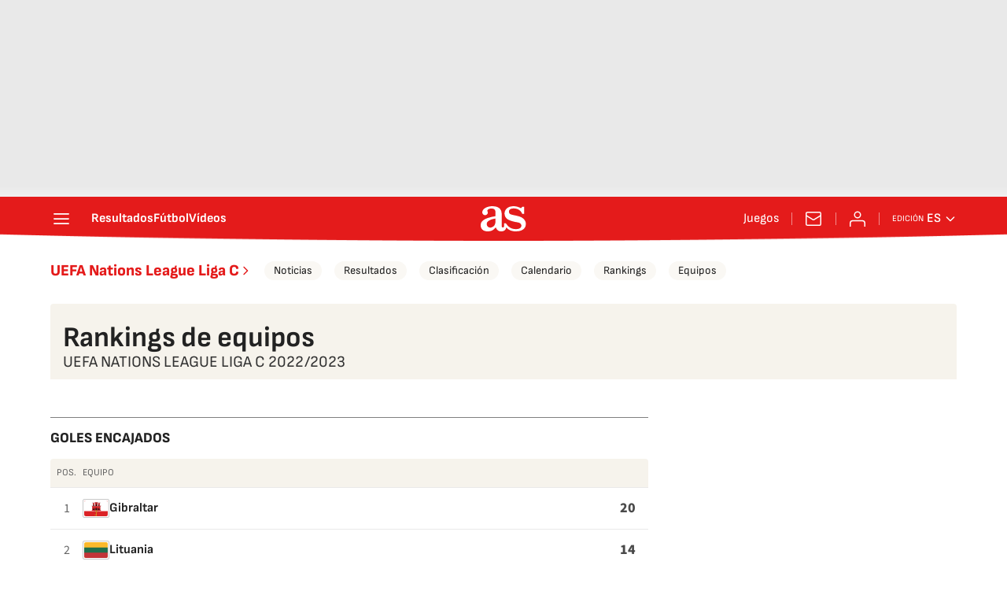

--- FILE ---
content_type: image/svg+xml
request_url: https://static.prisa.com/aside/resizer/resize/img/common/countries/gib.svg
body_size: 3714
content:
<?xml version="1.0" encoding="UTF-8" standalone="no"?>
<svg
   xmlns:dc="http://purl.org/dc/elements/1.1/"
   xmlns:cc="http://creativecommons.org/ns#"
   xmlns:rdf="http://www.w3.org/1999/02/22-rdf-syntax-ns#"
   xmlns:svg="http://www.w3.org/2000/svg"
   xmlns="http://www.w3.org/2000/svg"
   viewBox="0 0 800 533.33331"
   height="533.33331"
   width="800"
   xml:space="preserve"
   version="1.1"
   id="svg2"><metadata
     id="metadata8"><rdf:RDF><cc:Work
         rdf:about=""><dc:format>image/svg+xml</dc:format><dc:type
           rdf:resource="http://purl.org/dc/dcmitype/StillImage" /></cc:Work></rdf:RDF></metadata><defs
     id="defs6"><clipPath
       id="clipPath26"
       clipPathUnits="userSpaceOnUse"><path
         id="path28"
         d="M 0,400 600,400 600,0 0,0 0,400 Z" /></clipPath></defs><g
     transform="matrix(1.3333333,0,0,-1.3333333,0,533.33333)"
     id="g10"><path
       id="path12"
       style="fill:#db2226;fill-opacity:1;fill-rule:nonzero;stroke:none"
       d="M 0,0 600,0 600,400 0,400 0,0 Z" /><path
       id="path14"
       style="fill:#ffffff;fill-opacity:1;fill-rule:nonzero;stroke:none"
       d="m 0,132.031 600,0 L 600,400 0,400 0,132.031 Z" /><path
       id="path16"
       style="fill:#1d1d1d;fill-opacity:1;fill-rule:nonzero;stroke:none"
       d="m 216.142,218.276 100,0 0,-68.739 -100,0 0,68.739 z" /><g
       transform="translate(268.0923,159.5869)"
       id="g18"><path
         id="path20"
         style="fill:#db2226;fill-opacity:1;fill-rule:nonzero;stroke:#1d1d1d;stroke-width:1;stroke-linecap:square;stroke-linejoin:miter;stroke-miterlimit:4;stroke-dasharray:none;stroke-opacity:1"
         d="m 0,0 -61.045,0 -13.532,-8.906 0,-9.438 74.577,0" /></g><g
       id="g22"><g
         clip-path="url(#clipPath26)"
         id="g24"><g
           transform="translate(242.5449,199.0718)"
           id="g30"><path
             id="path32"
             style="fill:#db2226;fill-opacity:1;fill-rule:nonzero;stroke:none"
             d="m 0,0 c 8.789,0 15.967,-7.327 15.967,-16.357 l 0,-23.097 11.474,0 0,87.501 -62.939,0 0,-87.501 19.531,0 0,23.097 C -15.967,-7.679 -8.912,0 0,0" /></g><g
           transform="translate(242.5449,199.0718)"
           id="g34"><path
             id="path36"
             style="fill:none;stroke:#1d1d1d;stroke-width:1;stroke-linecap:square;stroke-linejoin:miter;stroke-miterlimit:4;stroke-dasharray:none;stroke-opacity:1"
             d="m 0,0 c 8.789,0 15.967,-7.327 15.967,-16.357 l 0,-23.097 11.474,0 0,87.501 -62.939,0 0,-87.501 19.531,0 0,23.097 C -15.967,-7.679 -8.912,0 0,0 Z" /></g><path
           id="path38"
           style="fill:#1d1d1d;fill-opacity:1;fill-rule:nonzero;stroke:none"
           d="m 228.576,306.31 28.942,0 0,-53.061 -28.942,0 0,53.061 z" /><path
           id="path40"
           style="fill:#db2226;fill-opacity:1;fill-rule:nonzero;stroke:#1d1d1d;stroke-width:1;stroke-linecap:square;stroke-linejoin:miter;stroke-miterlimit:4;stroke-dasharray:none;stroke-opacity:1"
           d="m 200.943,254.209 54.641,0 0,-7.09 -54.641,0 0,7.09 z m 56.494,7.266 -25.326,0 0,8.984 -18.57,0 0,-8.984 -12.598,0 0,8.984 -7.519,0 0,-16.309 64.013,0" /><g
           transform="translate(222.623,325.5859)"
           id="g42"><path
             id="path44"
             style="fill:#db2226;fill-opacity:1;fill-rule:nonzero;stroke:none"
             d="m 0,0 0,-55.127 9.488,0 0,15.137 c 0,5.671 4.003,10.311 9.604,10.595 0.18,0.01 0.354,0 0.537,0 5.853,0 10.596,-4.742 10.596,-10.595 l 0,-15.137 9.033,0 L 39.258,0 0,0 Z" /></g><g
           transform="translate(222.623,325.5859)"
           id="g46"><path
             id="path48"
             style="fill:none;stroke:#1d1d1d;stroke-width:1;stroke-linecap:square;stroke-linejoin:miter;stroke-miterlimit:4;stroke-dasharray:none;stroke-opacity:1"
             d="m 0,0 0,-55.127 9.488,0 0,15.137 c 0,5.671 4.003,10.311 9.604,10.595 0.18,0.01 0.354,0 0.537,0 5.853,0 10.596,-4.742 10.596,-10.595 l 0,-15.137 9.033,0 L 39.258,0 0,0 Z" /></g><path
           id="path50"
           style="fill:#db2226;fill-opacity:1;fill-rule:nonzero;stroke:#1d1d1d;stroke-width:1;stroke-linecap:square;stroke-linejoin:miter;stroke-miterlimit:4;stroke-dasharray:none;stroke-opacity:1"
           d="m 219.205,325.586 45.703,0 0,7.471 -45.703,0 0,-7.471 z" /><g
           transform="translate(213.3457,347.3633)"
           id="g52"><path
             id="path54"
             style="fill:#db2226;fill-opacity:1;fill-rule:nonzero;stroke:none"
             d="m 0,0 0,-14.307 54.834,0 0,14.307 -8.447,0 0,-7.275 -10.205,0 0,7.275 -15.577,0 0,-7.275 -10.205,0 L 10.4,0 0,0 Z" /></g><g
           transform="translate(213.3457,347.3633)"
           id="g56"><path
             id="path58"
             style="fill:none;stroke:#1d1d1d;stroke-width:1;stroke-linecap:square;stroke-linejoin:miter;stroke-miterlimit:4;stroke-dasharray:none;stroke-opacity:1"
             d="m 0,0 0,-14.307 54.834,0 0,14.307 -8.447,0 0,-7.275 -10.205,0 0,7.275 -15.577,0 0,-7.275 -10.205,0 L 10.4,0 0,0 Z" /></g><g
           transform="translate(193.5156,150.6807)"
           id="g60"><path
             id="path62"
             style="fill:#db2226;fill-opacity:1;fill-rule:nonzero;stroke:#1d1d1d;stroke-width:1;stroke-linecap:square;stroke-linejoin:miter;stroke-miterlimit:4;stroke-dasharray:none;stroke-opacity:1"
             d="M 0,0 74.859,0" /></g><g
           transform="translate(316.8125,154.9805)"
           id="g64"><path
             id="path66"
             style="fill:#db2226;fill-opacity:1;fill-rule:nonzero;stroke:#1d1d1d;stroke-width:1;stroke-linecap:square;stroke-linejoin:miter;stroke-miterlimit:4;stroke-dasharray:none;stroke-opacity:1"
             d="m 0,0 -50.683,0 -15.284,-7.372 0,-10.987 65.967,0" /></g><g
           transform="translate(250.8296,147.627)"
           id="g68"><path
             id="path70"
             style="fill:#db2226;fill-opacity:1;fill-rule:nonzero;stroke:#1d1d1d;stroke-width:1;stroke-linecap:butt;stroke-linejoin:miter;stroke-miterlimit:4;stroke-dasharray:none;stroke-opacity:1"
             d="M 0,0 67.545,0" /></g><path
           id="path72"
           style="fill:#1d1d1d;fill-opacity:1;fill-rule:nonzero;stroke:none"
           d="m 401.857,218.276 -100,0 0,-68.739 100,0 0,68.739 z" /><g
           transform="translate(349.9082,159.5869)"
           id="g74"><path
             id="path76"
             style="fill:#db2226;fill-opacity:1;fill-rule:nonzero;stroke:#1d1d1d;stroke-width:1;stroke-linecap:square;stroke-linejoin:miter;stroke-miterlimit:4;stroke-dasharray:none;stroke-opacity:1"
             d="m 0,0 61.045,0 13.531,-8.906 0,-9.438 -74.576,0" /></g><g
           transform="translate(375.4541,199.0718)"
           id="g78"><path
             id="path80"
             style="fill:#db2226;fill-opacity:1;fill-rule:nonzero;stroke:none"
             d="m 0,0 c -8.788,0 -15.966,-7.327 -15.966,-16.357 l 0,-23.097 -11.473,0 0,87.501 62.938,0 0,-87.501 -19.531,0 0,23.097 C 15.968,-7.679 8.913,0 0,0" /></g><g
           transform="translate(375.4541,199.0718)"
           id="g82"><path
             id="path84"
             style="fill:none;stroke:#1d1d1d;stroke-width:1;stroke-linecap:square;stroke-linejoin:miter;stroke-miterlimit:4;stroke-dasharray:none;stroke-opacity:1"
             d="m 0,0 c -8.788,0 -15.966,-7.327 -15.966,-16.357 l 0,-23.097 -11.473,0 0,87.501 62.938,0 0,-87.501 -19.531,0 0,23.097 C 15.968,-7.679 8.913,0 0,0 Z" /></g><path
           id="path86"
           style="fill:#1d1d1d;fill-opacity:1;fill-rule:nonzero;stroke:none"
           d="m 389.425,306.31 -28.943,0 0,-53.061 28.943,0 0,53.061 z" /><path
           id="path88"
           style="fill:#db2226;fill-opacity:1;fill-rule:nonzero;stroke:#1d1d1d;stroke-width:1;stroke-linecap:square;stroke-linejoin:miter;stroke-miterlimit:4;stroke-dasharray:none;stroke-opacity:1"
           d="m 417.056,254.209 -54.64,0 0,-7.09 54.64,0 0,7.09 z m -56.494,7.266 25.327,0 0,8.984 18.571,0 0,-8.984 12.596,0 0,8.984 7.521,0 0,-16.309 -64.015,0" /><g
           transform="translate(395.376,325.5859)"
           id="g90"><path
             id="path92"
             style="fill:#db2226;fill-opacity:1;fill-rule:nonzero;stroke:none"
             d="m 0,0 0,-55.127 -9.487,0 0,15.137 c 0,5.671 -4.003,10.311 -9.604,10.595 -0.18,0.01 -0.354,0 -0.536,0 -5.854,0 -10.597,-4.742 -10.597,-10.595 l 0,-15.137 -9.034,0 0,55.127 L 0,0 Z" /></g><g
           transform="translate(395.376,325.5859)"
           id="g94"><path
             id="path96"
             style="fill:none;stroke:#1d1d1d;stroke-width:1;stroke-linecap:square;stroke-linejoin:miter;stroke-miterlimit:4;stroke-dasharray:none;stroke-opacity:1"
             d="m 0,0 0,-55.127 -9.487,0 0,15.137 c 0,5.671 -4.003,10.311 -9.604,10.595 -0.18,0.01 -0.354,0 -0.536,0 -5.854,0 -10.597,-4.742 -10.597,-10.595 l 0,-15.137 -9.034,0 0,55.127 L 0,0 Z" /></g><path
           id="path98"
           style="fill:#db2226;fill-opacity:1;fill-rule:nonzero;stroke:#1d1d1d;stroke-width:1;stroke-linecap:square;stroke-linejoin:miter;stroke-miterlimit:4;stroke-dasharray:none;stroke-opacity:1"
           d="m 398.796,325.586 -45.703,0 0,7.471 45.703,0 0,-7.471 z" /><g
           transform="translate(404.6553,347.3633)"
           id="g100"><path
             id="path102"
             style="fill:#db2226;fill-opacity:1;fill-rule:nonzero;stroke:none"
             d="m 0,0 0,-14.307 -54.835,0 0,14.307 8.446,0 0,-7.275 10.206,0 0,7.275 15.576,0 0,-7.275 10.206,0 0,7.275 L 0,0 Z" /></g><g
           transform="translate(404.6553,347.3633)"
           id="g104"><path
             id="path106"
             style="fill:none;stroke:#1d1d1d;stroke-width:1;stroke-linecap:square;stroke-linejoin:miter;stroke-miterlimit:4;stroke-dasharray:none;stroke-opacity:1"
             d="m 0,0 0,-14.307 -54.835,0 0,14.307 8.446,0 0,-7.275 10.206,0 0,7.275 15.576,0 0,-7.275 10.206,0 0,7.275 L 0,0 Z" /></g><g
           transform="translate(424.4844,150.6807)"
           id="g108"><path
             id="path110"
             style="fill:#db2226;fill-opacity:1;fill-rule:nonzero;stroke:#1d1d1d;stroke-width:1;stroke-linecap:square;stroke-linejoin:miter;stroke-miterlimit:4;stroke-dasharray:none;stroke-opacity:1"
             d="M 0,0 -74.859,0" /></g><g
           transform="translate(301.1875,154.9805)"
           id="g112"><path
             id="path114"
             style="fill:#db2226;fill-opacity:1;fill-rule:nonzero;stroke:#1d1d1d;stroke-width:1;stroke-linecap:square;stroke-linejoin:miter;stroke-miterlimit:4;stroke-dasharray:none;stroke-opacity:1"
             d="m 0,0 50.684,0 15.284,-7.372 0,-10.987 -65.968,0" /></g><g
           transform="translate(367.1709,147.627)"
           id="g116"><path
             id="path118"
             style="fill:#db2226;fill-opacity:1;fill-rule:nonzero;stroke:#1d1d1d;stroke-width:1;stroke-linecap:butt;stroke-linejoin:miter;stroke-miterlimit:4;stroke-dasharray:none;stroke-opacity:1"
             d="M 0,0 -67.546,0" /></g><g
           transform="translate(336.0264,165.5771)"
           id="g120"><path
             id="path122"
             style="fill:#f8d923;fill-opacity:1;fill-rule:nonzero;stroke:none"
             d="m 0,0 c -4.147,-1.381 -7.896,-3.702 -11.67,-5.865 -4.845,-2.862 -9.542,-5.98 -13.913,-9.529 -1.539,-1.014 -3.015,-2.126 -4.202,-3.551 -1.603,-1.372 -3.227,-3.211 -2.92,-5.491 0.081,-1.004 1.364,1.181 2.21,1.288 1.472,0.844 3.255,1.117 4.909,0.736 1.985,2.092 4.547,3.493 6.758,5.321 4.695,3.504 9.745,6.512 14.883,9.314 1.794,0.92 3.595,1.853 5.507,2.504 C 1.042,-3.516 0.521,-1.758 0,0" /></g><g
           transform="translate(336.0264,165.5771)"
           id="g124"><path
             id="path126"
             style="fill:none;stroke:#1d1d1d;stroke-width:0.76800001;stroke-linecap:round;stroke-linejoin:miter;stroke-miterlimit:4;stroke-dasharray:none;stroke-opacity:1"
             d="m 0,0 c -4.147,-1.381 -7.896,-3.702 -11.67,-5.865 -4.845,-2.862 -9.542,-5.98 -13.913,-9.529 -1.539,-1.014 -3.015,-2.126 -4.202,-3.551 -1.603,-1.372 -3.227,-3.211 -2.92,-5.491 0.081,-1.004 1.364,1.181 2.21,1.288 1.472,0.844 3.255,1.117 4.909,0.736 1.985,2.092 4.547,3.493 6.758,5.321 4.695,3.504 9.745,6.512 14.883,9.314 1.794,0.92 3.595,1.853 5.507,2.504 C 1.042,-3.516 0.521,-1.758 0,0 Z" /></g><g
           transform="translate(315.875,154.0762)"
           id="g128"><path
             id="path130"
             style="fill:#f8d923;fill-opacity:1;fill-rule:nonzero;stroke:#1d1d1d;stroke-width:1;stroke-linecap:round;stroke-linejoin:miter;stroke-miterlimit:4;stroke-dasharray:none;stroke-opacity:1"
             d="M 0,0 0,-6.112" /></g><g
           transform="translate(319.6523,156.7412)"
           id="g132"><path
             id="path134"
             style="fill:#f8d923;fill-opacity:1;fill-rule:nonzero;stroke:#1d1d1d;stroke-width:1;stroke-linecap:round;stroke-linejoin:miter;stroke-miterlimit:4;stroke-dasharray:none;stroke-opacity:1"
             d="M 0,0 0,-6.066" /></g><g
           transform="translate(323.4277,159.0937)"
           id="g136"><path
             id="path138"
             style="fill:#f8d923;fill-opacity:1;fill-rule:nonzero;stroke:#1d1d1d;stroke-width:1;stroke-linecap:round;stroke-linejoin:miter;stroke-miterlimit:4;stroke-dasharray:none;stroke-opacity:1"
             d="M 0,0 0,-6.028" /></g><g
           transform="translate(327.2031,161.417)"
           id="g140"><path
             id="path142"
             style="fill:#f8d923;fill-opacity:1;fill-rule:nonzero;stroke:#1d1d1d;stroke-width:1;stroke-linecap:round;stroke-linejoin:miter;stroke-miterlimit:4;stroke-dasharray:none;stroke-opacity:1"
             d="M 0,0 0,-6.222" /></g><g
           transform="translate(282.2676,165.3818)"
           id="g144"><path
             id="path146"
             style="fill:#f8d923;fill-opacity:1;fill-rule:nonzero;stroke:none"
             d="m 0,0 c -0.619,-1.726 -1.237,-3.451 -1.856,-5.177 8.652,-3.281 16.889,-7.622 24.685,-12.594 2.642,-1.797 5.417,-3.541 7.492,-6.009 0.458,-1.267 -0.801,-2.326 -2.052,-1.944 -1.144,0.389 -2.271,0.831 -3.479,0.006 -1.729,-0.785 -3.291,-3.346 -0.666,-4.205 3.618,-2.43 9.503,-1.373 11.242,2.884 0.908,2.189 0.967,4.992 -0.793,6.788 -3.222,3.693 -7.496,6.263 -11.596,8.862 C 15.65,-6.981 8.02,-2.992 0,0" /></g><g
           transform="translate(282.2676,165.3818)"
           id="g148"><path
             id="path150"
             style="fill:none;stroke:#1d1d1d;stroke-width:0.76800001;stroke-linecap:round;stroke-linejoin:miter;stroke-miterlimit:4;stroke-dasharray:none;stroke-opacity:1"
             d="m 0,0 c -0.619,-1.726 -1.237,-3.451 -1.856,-5.177 8.652,-3.281 16.889,-7.622 24.685,-12.594 2.642,-1.797 5.417,-3.541 7.492,-6.009 0.458,-1.267 -0.801,-2.326 -2.052,-1.944 -1.144,0.389 -2.271,0.831 -3.479,0.006 -1.729,-0.785 -3.291,-3.346 -0.666,-4.205 3.618,-2.43 9.503,-1.373 11.242,2.884 0.908,2.189 0.967,4.992 -0.793,6.788 -3.222,3.693 -7.496,6.263 -11.596,8.862 C 15.65,-6.981 8.02,-2.992 0,0 Z" /></g><g
           transform="translate(305.9531,153.0703)"
           id="g152"><path
             id="path154"
             style="fill:#f8d923;fill-opacity:1;fill-rule:nonzero;stroke:#1d1d1d;stroke-width:1;stroke-linecap:round;stroke-linejoin:miter;stroke-miterlimit:4;stroke-dasharray:none;stroke-opacity:1"
             d="M 0,0 -0.488,-5.218" /></g><g
           transform="translate(310.2998,150.4082)"
           id="g156"><path
             id="path158"
             style="fill:#f8d923;fill-opacity:1;fill-rule:nonzero;stroke:#1d1d1d;stroke-width:1;stroke-linecap:round;stroke-linejoin:miter;stroke-miterlimit:4;stroke-dasharray:none;stroke-opacity:1"
             d="M 0,0 -1.347,-5.109" /></g><g
           transform="translate(314.9443,146.8574)"
           id="g160"><path
             id="path162"
             style="fill:#f8d923;fill-opacity:1;fill-rule:nonzero;stroke:#1d1d1d;stroke-width:1;stroke-linecap:round;stroke-linejoin:miter;stroke-miterlimit:4;stroke-dasharray:none;stroke-opacity:1"
             d="M 0,0 -2.826,-3.965" /></g><g
           transform="translate(316.3672,137.2168)"
           id="g164"><path
             id="path166"
             style="fill:#f8d923;fill-opacity:1;fill-rule:nonzero;stroke:#1d1d1d;stroke-width:1;stroke-linecap:round;stroke-linejoin:miter;stroke-miterlimit:4;stroke-dasharray:none;stroke-opacity:1"
             d="M 0,0 -4.078,2.189" /></g><g
           transform="translate(317.6377,141.5176)"
           id="g168"><path
             id="path170"
             style="fill:#f8d923;fill-opacity:1;fill-rule:nonzero;stroke:#1d1d1d;stroke-width:1;stroke-linecap:round;stroke-linejoin:miter;stroke-miterlimit:4;stroke-dasharray:none;stroke-opacity:1"
             d="M 0,0 -4.681,-0.438" /></g><g
           transform="translate(311.6016,134.7432)"
           id="g172"><path
             id="path174"
             style="fill:#f8d923;fill-opacity:1;fill-rule:nonzero;stroke:#1d1d1d;stroke-width:1;stroke-linecap:round;stroke-linejoin:miter;stroke-miterlimit:4;stroke-dasharray:none;stroke-opacity:1"
             d="M 0,0 -0.32,4.112" /></g><g
           transform="translate(309.8867,139.4443)"
           id="g176"><path
             id="path178"
             style="fill:#f8d923;fill-opacity:1;fill-rule:nonzero;stroke:#1d1d1d;stroke-width:1;stroke-linecap:round;stroke-linejoin:miter;stroke-miterlimit:4;stroke-dasharray:none;stroke-opacity:1"
             d="M 0,0 -3.863,-2.848" /></g><g
           transform="translate(291.3071,161.0352)"
           id="g180"><path
             id="path182"
             style="fill:#f8d923;fill-opacity:1;fill-rule:nonzero;stroke:#1d1d1d;stroke-width:1;stroke-linecap:round;stroke-linejoin:miter;stroke-miterlimit:4;stroke-dasharray:none;stroke-opacity:1"
             d="M 0,0 0,-4.866" /></g><g
           transform="translate(301.1309,155.8691)"
           id="g184"><path
             id="path186"
             style="fill:#f8d923;fill-opacity:1;fill-rule:nonzero;stroke:#1d1d1d;stroke-width:1;stroke-linecap:round;stroke-linejoin:miter;stroke-miterlimit:4;stroke-dasharray:none;stroke-opacity:1"
             d="M 0,0 0,-5.522" /></g><g
           transform="translate(296.2187,158.4482)"
           id="g188"><path
             id="path190"
             style="fill:#f8d923;fill-opacity:1;fill-rule:nonzero;stroke:#1d1d1d;stroke-width:1;stroke-linecap:round;stroke-linejoin:miter;stroke-miterlimit:4;stroke-dasharray:none;stroke-opacity:1"
             d="M 0,0 0,-5.186" /></g><g
           transform="translate(277.4077,27.1484)"
           id="g192"><path
             id="path194"
             style="fill:#f8d923;fill-opacity:1;fill-rule:nonzero;stroke:none"
             d="m 0,0 0,-12.598 27.002,0 0,12.598 -8.447,0 0,-6.298 -10.693,0 L 7.862,0 0,0 Z m 0,17.285 0,-12.55 7.862,0 0,6.3 10.693,0 0,-6.3 8.447,0 0,12.55 -27.002,0 z" /></g><g
           transform="translate(277.4077,27.1484)"
           id="g196"><path
             id="path198"
             style="fill:none;stroke:#1d1d1d;stroke-width:1;stroke-linecap:butt;stroke-linejoin:miter;stroke-miterlimit:4;stroke-dasharray:none;stroke-opacity:1"
             d="m 0,0 0,-12.598 27.002,0 0,12.598 -8.447,0 0,-6.298 -10.693,0 L 7.862,0 0,0 Z m 0,17.285 0,-12.55 7.862,0 0,6.3 10.693,0 0,-6.3 8.447,0 0,12.55 -27.002,0 z" /></g><path
           id="path200"
           style="fill:#f8d923;fill-opacity:1;fill-rule:nonzero;stroke:#1d1d1d;stroke-width:1;stroke-linecap:butt;stroke-linejoin:miter;stroke-miterlimit:4;stroke-dasharray:none;stroke-opacity:1"
           d="m 304.394,97.42 7.797,0 0,-90.805 -7.797,0 0,90.805 z" /><path
           id="path202"
           style="fill:#f8d923;fill-opacity:1;fill-rule:nonzero;stroke:#1d1d1d;stroke-width:1;stroke-linecap:butt;stroke-linejoin:miter;stroke-miterlimit:4;stroke-dasharray:none;stroke-opacity:1"
           d="m 304.394,89.564 7.797,0 0,-78.219 -7.797,0 0,78.219 z" /><g
           transform="translate(286.0747,113.4766)"
           id="g204"><path
             id="path206"
             style="fill:#f8d923;fill-opacity:1;fill-rule:nonzero;stroke:none"
             d="m 0,0 -4.345,0 0,-6.934 4.345,0 22.217,-12.89 22.217,12.89 4.346,0 L 48.78,0 44.434,0 22.217,12.891 0,0 Z m 22.217,6.202 16.602,-9.67 -16.602,-9.618 -16.601,9.618 16.601,9.67 z" /></g><g
           transform="translate(286.0747,113.4766)"
           id="g208"><path
             id="path210"
             style="fill:none;stroke:#1d1d1d;stroke-width:1.02400005;stroke-linecap:butt;stroke-linejoin:miter;stroke-miterlimit:4;stroke-dasharray:none;stroke-opacity:1"
             d="m 0,0 -4.345,0 0,-6.934 4.345,0 22.217,-12.89 22.217,12.89 4.346,0 L 48.78,0 44.434,0 22.217,12.891 0,0 Z m 22.217,6.202 16.602,-9.67 -16.602,-9.618 -16.601,9.618 16.601,9.67 z" /></g><g
           transform="translate(317.0078,137.207)"
           id="g212"><path
             id="path214"
             style="fill:#f8d923;fill-opacity:1;fill-rule:nonzero;stroke:none"
             d="m 0,0 c -0.618,-1.164 -1.899,-1.858 -2.93,-2.469 l 0,-11.739 c 1.042,-0.603 2.084,-1.205 3.125,-1.808 C 0.183,-11.01 0.22,-6.003 0.178,-0.997 0.128,-0.688 0.165,-0.219 0.001,0 L 0,0 Z m -9.032,6.104 c -3.78,-0.53 -6.605,-4.266 -6.398,-8.022 0.014,-5.841 -0.028,-11.682 0.023,-17.52 0.2,-3.764 3.488,-7.136 7.303,-7.17 3.102,-0.294 6.217,1.519 7.519,4.342 -0.895,0.537 -1.791,1.076 -2.686,1.613 -0.694,-1.851 -2.694,-2.996 -4.639,-2.784 -2.555,-0.072 -4.623,2.412 -4.394,4.897 0.016,5.802 -0.03,11.606 0.023,17.407 0.14,2.367 2.398,4.305 4.761,4.063 0.98,0.281 2.326,-1.058 2.93,0.097 0.912,1.296 -0.647,2.309 -1.513,3.028 -0.959,0.131 -1.96,0.012 -2.929,0.049" /></g><g
           transform="translate(317.0078,137.207)"
           id="g216"><path
             id="path218"
             style="fill:none;stroke:#1d1d1d;stroke-width:1.02400005;stroke-linecap:butt;stroke-linejoin:miter;stroke-miterlimit:4;stroke-dasharray:none;stroke-opacity:1"
             d="m 0,0 c -0.618,-1.164 -1.899,-1.858 -2.93,-2.469 l 0,-11.739 c 1.042,-0.603 2.084,-1.205 3.125,-1.808 C 0.183,-11.01 0.22,-6.003 0.178,-0.997 0.128,-0.688 0.165,-0.219 0.001,0 L 0,0 Z m -9.032,6.104 c -3.78,-0.53 -6.605,-4.266 -6.398,-8.022 0.014,-5.841 -0.028,-11.682 0.023,-17.52 0.2,-3.764 3.488,-7.136 7.303,-7.17 3.102,-0.294 6.217,1.519 7.519,4.342 -0.895,0.537 -1.791,1.076 -2.686,1.613 -0.694,-1.851 -2.694,-2.996 -4.639,-2.784 -2.555,-0.072 -4.623,2.412 -4.394,4.897 0.016,5.802 -0.03,11.606 0.023,17.407 0.14,2.367 2.398,4.305 4.761,4.063 0.98,0.281 2.326,-1.058 2.93,0.097 0.912,1.296 -0.647,2.309 -1.513,3.028 -0.959,0.131 -1.96,0.012 -2.929,0.049 z" /></g><path
           id="path220"
           style="fill:#1d1d1d;fill-opacity:1;fill-rule:nonzero;stroke:none"
           d="m 285.255,340.077 45.826,0 0,-83.21 -45.826,0 0,83.21 z" /><path
           id="path222"
           style="fill:#db2226;fill-opacity:1;fill-rule:nonzero;stroke:none"
           d="m 319.595,327.539 4.542,0 0,-17.432 -4.542,0 0,17.432 z m -25.731,0 4.541,0 0,-17.432 -4.541,0 0,17.432 z m 12.89,4.688 4.492,0 0,-23.828 -4.492,0 0,23.828 z m -24.707,7.812 0,-69.629 14.551,0 0,20.654 c 0,4.765 3.05,11.377 12.402,11.377 9.352,0 12.402,-6.612 12.402,-11.377 l 0,-20.654 14.551,0 0,69.629 -53.906,0 z" /><path
           id="path224"
           style="fill:none;stroke:#1d1d1d;stroke-width:1;stroke-linecap:butt;stroke-linejoin:miter;stroke-miterlimit:4;stroke-dasharray:none;stroke-opacity:1"
           d="m 319.595,327.539 4.542,0 0,-17.432 -4.542,0 0,17.432 z m -25.731,0 4.541,0 0,-17.432 -4.541,0 0,17.432 z m 12.89,4.688 4.492,0 0,-23.828 -4.492,0 0,23.828 z m -24.707,7.812 0,-69.629 14.551,0 0,20.654 c 0,4.765 3.05,11.377 12.402,11.377 9.352,0 12.402,-6.612 12.402,-11.377 l 0,-20.654 14.551,0 0,69.629 -53.906,0 z" /><path
           id="path226"
           style="fill:#db2226;fill-opacity:1;fill-rule:nonzero;stroke:#1d1d1d;stroke-width:1;stroke-linecap:butt;stroke-linejoin:miter;stroke-miterlimit:4;stroke-dasharray:none;stroke-opacity:1"
           d="m 277.116,340.137 63.768,0 0,9.912 -63.768,0 0,-9.912 z" /><g
           transform="translate(271.1094,361.5723)"
           id="g228"><path
             id="path230"
             style="fill:#db2226;fill-opacity:1;fill-rule:nonzero;stroke:none"
             d="m 0,0 0,-11.523 75.781,0 0,11.523 -9.522,0 0,-6.348 -10.742,0 0,6.348 -12.255,0 0,-6.348 -10.742,0 0,6.348 -12.256,0 0,-6.348 -10.742,0 L 9.522,0 0,0 Z" /></g><g
           transform="translate(271.1094,361.5723)"
           id="g232"><path
             id="path234"
             style="fill:none;stroke:#1d1d1d;stroke-width:1;stroke-linecap:butt;stroke-linejoin:miter;stroke-miterlimit:4;stroke-dasharray:none;stroke-opacity:1"
             d="m 0,0 0,-11.523 75.781,0 0,11.523 -9.522,0 0,-6.348 -10.742,0 0,6.348 -12.255,0 0,-6.348 -10.742,0 0,6.348 -12.256,0 0,-6.348 -10.742,0 L 9.522,0 0,0 Z" /></g><path
           id="path236"
           style="fill:#db2226;fill-opacity:1;fill-rule:nonzero;stroke:#1d1d1d;stroke-width:1;stroke-linecap:butt;stroke-linejoin:miter;stroke-miterlimit:4;stroke-dasharray:none;stroke-opacity:1"
           d="m 257.047,239.941 103.906,0 0,7.178 -103.906,0 0,-7.178 z" /><g
           transform="translate(252.7988,270.459)"
           id="g238"><path
             id="path240"
             style="fill:#db2226;fill-opacity:1;fill-rule:nonzero;stroke:none"
             d="m 0,0 0,-23.34 112.403,0 0,23.34 -10.646,0 0,-8.984 -14.158,0 0,8.984 -18.995,0 0,-8.984 -24.805,0 0,8.984 -18.995,0 0,-8.984 -14.159,0 0,8.984 L 0,0 Z" /></g><g
           transform="translate(252.7988,270.459)"
           id="g242"><path
             id="path244"
             style="fill:none;stroke:#1d1d1d;stroke-width:1;stroke-linecap:butt;stroke-linejoin:miter;stroke-miterlimit:4;stroke-dasharray:none;stroke-opacity:1"
             d="m 0,0 0,-23.34 112.403,0 0,23.34 -10.646,0 0,-8.984 -14.158,0 0,8.984 -18.995,0 0,-8.984 -24.805,0 0,8.984 -18.995,0 0,-8.984 -14.159,0 0,8.984 L 0,0 Z" /></g><g
           transform="translate(266.3237,239.9414)"
           id="g246"><path
             id="path248"
             style="fill:#db2226;fill-opacity:1;fill-rule:nonzero;stroke:none"
             d="m 0,0 0,-84.911 20.068,0 0,31.786 c 0,14.973 9.995,22.021 22.608,22.021 12.123,0 22.609,-7.048 22.609,-22.021 l 0,-31.786 20.067,0 L 85.352,0 0,0 Z" /></g><g
           transform="translate(266.3237,239.9414)"
           id="g250"><path
             id="path252"
             style="fill:none;stroke:#1d1d1d;stroke-width:1;stroke-linecap:butt;stroke-linejoin:round;stroke-miterlimit:4;stroke-dasharray:none;stroke-opacity:1"
             d="m 0,0 0,-84.911 20.068,0 0,31.786 c 0,14.973 9.995,22.021 22.608,22.021 12.123,0 22.609,-7.048 22.609,-22.021 l 0,-31.786 20.067,0 L 85.352,0 0,0 Z" /></g></g></g></g></svg>

--- FILE ---
content_type: application/x-javascript;charset=utf-8
request_url: https://smetrics.as.com/id?d_visid_ver=5.5.0&d_fieldgroup=A&mcorgid=2387401053DB208C0A490D4C%40AdobeOrg&mid=89712912301069238739201848085833561850&ts=1769719921816
body_size: -37
content:
{"mid":"89712912301069238739201848085833561850"}

--- FILE ---
content_type: image/svg+xml
request_url: https://static.prisa.com/aside/resizer/resize/img/common/countries/aze.svg
body_size: 602
content:
<?xml version="1.0" encoding="UTF-8" standalone="no"?>
<svg
   xmlns:dc="http://purl.org/dc/elements/1.1/"
   xmlns:cc="http://creativecommons.org/ns#"
   xmlns:rdf="http://www.w3.org/1999/02/22-rdf-syntax-ns#"
   xmlns:svg="http://www.w3.org/2000/svg"
   xmlns="http://www.w3.org/2000/svg"
   viewBox="0 0 800 533.33331"
   height="533.33331"
   width="800"
   xml:space="preserve"
   version="1.1"
   id="svg2"><metadata
     id="metadata8"><rdf:RDF><cc:Work
         rdf:about=""><dc:format>image/svg+xml</dc:format><dc:type
           rdf:resource="http://purl.org/dc/dcmitype/StillImage" /></cc:Work></rdf:RDF></metadata><defs
     id="defs6"><clipPath
       id="clipPath22"
       clipPathUnits="userSpaceOnUse"><path
         id="path24"
         d="M 0,400 600,400 600,0 0,0 0,400 Z" /></clipPath></defs><g
     transform="matrix(1.3333333,0,0,-1.3333333,0,533.33333)"
     id="g10"><path
       id="path12"
       style="fill:#209ac4;fill-opacity:1;fill-rule:nonzero;stroke:none"
       d="M 0,0 600,0 600,400 0,400 0,0 Z" /><path
       id="path14"
       style="fill:#e01f3d;fill-opacity:1;fill-rule:nonzero;stroke:none"
       d="m 0,133.334 600,0 0,133.333 -600,0 0,-133.333 z" /><path
       id="path16"
       style="fill:#2fac6a;fill-opacity:1;fill-rule:nonzero;stroke:none"
       d="m 0,0 600,0 0,133.334 -600,0 L 0,0 Z" /><g
       id="g18"><g
         clip-path="url(#clipPath22)"
         id="g20"><g
           transform="translate(288.3335,260)"
           id="g26"><path
             id="path28"
             style="fill:#ffffff;fill-opacity:1;fill-rule:nonzero;stroke:none"
             d="m 0,0 c 33.137,0 60,-26.863 60,-60 0,-33.138 -26.863,-60 -60,-60 -33.137,0 -60,26.862 -60,60 0,33.137 26.863,60 60,60" /></g><g
           transform="translate(301,250)"
           id="g30"><path
             id="path32"
             style="fill:#e01f3d;fill-opacity:1;fill-rule:nonzero;stroke:none"
             d="m 0,0 c 27.615,0 50,-22.386 50,-50 0,-27.614 -22.385,-50 -50,-50 -27.615,0 -50,22.386 -50,50 0,27.614 22.385,50 50,50" /></g><g
           transform="translate(378.5869,176.4473)"
           id="g34"><path
             id="path36"
             style="fill:#ffffff;fill-opacity:1;fill-rule:nonzero;stroke:none"
             d="m 0,0 -17.198,8.16 -6.365,-17.941 -6.391,17.931 -17.186,-8.184 8.161,17.198 -17.942,6.365 17.932,6.391 -8.185,17.186 17.198,-8.16 6.366,17.94 6.39,-17.931 L -0.034,47.14 -8.194,29.942 9.747,23.576 -8.185,17.186 0,0 Z" /></g></g></g></g></svg>

--- FILE ---
content_type: image/svg+xml
request_url: https://static.prisa.com/aside/resizer/resize/img/common/countries/lux.svg
body_size: 216
content:
<?xml version="1.0" encoding="UTF-8" standalone="no"?>
<svg
   xmlns:dc="http://purl.org/dc/elements/1.1/"
   xmlns:cc="http://creativecommons.org/ns#"
   xmlns:rdf="http://www.w3.org/1999/02/22-rdf-syntax-ns#"
   xmlns:svg="http://www.w3.org/2000/svg"
   xmlns="http://www.w3.org/2000/svg"
   viewBox="0 0 800 533.33331"
   height="533.33331"
   width="800"
   xml:space="preserve"
   version="1.1"
   id="svg2"><metadata
     id="metadata8"><rdf:RDF><cc:Work
         rdf:about=""><dc:format>image/svg+xml</dc:format><dc:type
           rdf:resource="http://purl.org/dc/dcmitype/StillImage" /></cc:Work></rdf:RDF></metadata><defs
     id="defs6" /><g
     transform="matrix(1.3333333,0,0,-1.3333333,0,533.33333)"
     id="g10"><path
       id="path12"
       style="fill:#24a2dc;fill-opacity:1;fill-rule:nonzero;stroke:none"
       d="M 0,0 600,0 600,200 0,200 0,0 Z" /><path
       id="path14"
       style="fill:#e73843;fill-opacity:1;fill-rule:nonzero;stroke:none"
       d="m 0,200 600,0 0,200 -600,0 0,-200 z" /><path
       id="path16"
       style="fill:#ffffff;fill-opacity:1;fill-rule:nonzero;stroke:none"
       d="m 0,133.333 600,0 0,133.333 -600,0 0,-133.333 z" /></g></svg>

--- FILE ---
content_type: image/svg+xml
request_url: https://static.prisa.com/aside/resizer/resize/img/common/countries/cyp.svg
body_size: 3793
content:
<?xml version="1.0" encoding="UTF-8" standalone="no"?>
<svg
   xmlns:dc="http://purl.org/dc/elements/1.1/"
   xmlns:cc="http://creativecommons.org/ns#"
   xmlns:rdf="http://www.w3.org/1999/02/22-rdf-syntax-ns#"
   xmlns:svg="http://www.w3.org/2000/svg"
   xmlns="http://www.w3.org/2000/svg"
   viewBox="0 0 800 533.33331"
   height="533.33331"
   width="800"
   xml:space="preserve"
   version="1.1"
   id="svg2"><metadata
     id="metadata8"><rdf:RDF><cc:Work
         rdf:about=""><dc:format>image/svg+xml</dc:format><dc:type
           rdf:resource="http://purl.org/dc/dcmitype/StillImage" /></cc:Work></rdf:RDF></metadata><defs
     id="defs6"><clipPath
       id="clipPath18"
       clipPathUnits="userSpaceOnUse"><path
         id="path20"
         d="M 0,400 600,400 600,0 0,0 0,400 Z" /></clipPath></defs><g
     transform="matrix(1.3333333,0,0,-1.3333333,0,533.33333)"
     id="g10"><path
       id="path12"
       style="fill:#ffffff;fill-opacity:1;fill-rule:nonzero;stroke:none"
       d="M 0,0 600,0 600,400 0,400 0,0 Z" /><g
       id="g14"><g
         clip-path="url(#clipPath18)"
         id="g16"><path
           id="path22"
           style="fill:none;stroke:#ffffff;stroke-width:4;stroke-linecap:butt;stroke-linejoin:miter;stroke-miterlimit:4;stroke-dasharray:none;stroke-opacity:1"
           d="m -5.001,400 609.833,0 0,-400 -609.833,0 0,400 z" /><g
           transform="translate(174.2847,156.1582)"
           id="g24"><path
             id="path26"
             style="fill:#4a5530;fill-opacity:1;fill-rule:nonzero;stroke:none"
             d="m 0,0 c 0,0 -1.031,-8.758 2.576,-12.881 3.606,-4.12 12.364,-8.756 15.456,-9.271 3.091,-0.518 -3.607,11.334 -3.607,11.334 0,0 -9.789,12.364 -14.425,10.818" /></g><g
           transform="translate(174.2847,156.1582)"
           id="g28"><path
             id="path30"
             style="fill:none;stroke:#4a5530;stroke-width:1;stroke-linecap:butt;stroke-linejoin:miter;stroke-miterlimit:4;stroke-dasharray:none;stroke-opacity:1"
             d="m 0,0 c 0,0 -1.031,-8.758 2.576,-12.881 3.606,-4.12 12.364,-8.756 15.456,-9.271 3.091,-0.518 -3.607,11.334 -3.607,11.334 0,0 -9.789,12.364 -14.425,10.818 z" /></g><g
           transform="translate(175.8296,134.0059)"
           id="g32"><path
             id="path34"
             style="fill:#4a5530;fill-opacity:1;fill-rule:nonzero;stroke:none"
             d="m 0,0 c 0,0 1.031,-8.244 6.697,-9.273 5.668,-1.031 10.82,-0.517 10.82,-0.517 0,0 0,9.272 -17.517,9.79" /></g><g
           transform="translate(175.8296,134.0059)"
           id="g36"><path
             id="path38"
             style="fill:none;stroke:#4a5530;stroke-width:1;stroke-linecap:butt;stroke-linejoin:miter;stroke-miterlimit:4;stroke-dasharray:none;stroke-opacity:1"
             d="m 0,0 c 0,0 1.031,-8.244 6.697,-9.273 5.668,-1.031 10.82,-0.517 10.82,-0.517 0,0 0,9.272 -17.517,9.79 z" /></g><g
           transform="translate(194.3774,151.0068)"
           id="g40"><path
             id="path42"
             style="fill:#4a5530;fill-opacity:1;fill-rule:nonzero;stroke:none"
             d="m 0,0 c 0,0 5.667,-2.062 5.667,-7.212 0,-5.152 -0.515,-10.307 -0.515,-10.307 0,0 -4.122,5.155 -4.122,7.732 C 1.03,-7.212 0,0 0,0" /></g><g
           transform="translate(194.3774,151.0068)"
           id="g44"><path
             id="path46"
             style="fill:none;stroke:#4a5530;stroke-width:1;stroke-linecap:butt;stroke-linejoin:miter;stroke-miterlimit:4;stroke-dasharray:none;stroke-opacity:1"
             d="m 0,0 c 0,0 5.667,-2.062 5.667,-7.212 0,-5.152 -0.515,-10.307 -0.515,-10.307 0,0 -4.122,5.155 -4.122,7.732 C 1.03,-7.212 0,0 0,0 Z" /></g><g
           transform="translate(192.2798,119.998)"
           id="g48"><path
             id="path50"
             style="fill:#4a5530;fill-opacity:1;fill-rule:nonzero;stroke:none"
             d="M 0,0 C 0,0 -0.729,-5.103 5.1,-5.103 10.929,-5.103 5.83,1.456 0,0" /></g><g
           transform="translate(192.2798,119.998)"
           id="g52"><path
             id="path54"
             style="fill:none;stroke:#4a5530;stroke-width:1;stroke-linecap:butt;stroke-linejoin:miter;stroke-miterlimit:4;stroke-dasharray:none;stroke-opacity:1"
             d="M 0,0 C 0,0 -0.729,-5.103 5.1,-5.103 10.929,-5.103 5.83,1.456 0,0 Z" /></g><g
           transform="translate(191.916,111.9824)"
           id="g56"><path
             id="path58"
             style="fill:#4a5530;fill-opacity:1;fill-rule:nonzero;stroke:none"
             d="m 0,0 c 0,0 6.193,1.821 13.479,0.362 7.286,-1.456 10.928,-6.92 10.928,-6.92 0,0 -7.65,-2.184 -16.393,0 C -0.729,-4.373 0,0 0,0" /></g><g
           transform="translate(191.916,111.9824)"
           id="g60"><path
             id="path62"
             style="fill:none;stroke:#4a5530;stroke-width:1;stroke-linecap:butt;stroke-linejoin:miter;stroke-miterlimit:4;stroke-dasharray:none;stroke-opacity:1"
             d="m 0,0 c 0,0 6.193,1.821 13.479,0.362 7.286,-1.456 10.928,-6.92 10.928,-6.92 0,0 -7.65,-2.184 -16.393,0 C -0.729,-4.373 0,0 0,0 Z" /></g><g
           transform="translate(195.9233,130.1963)"
           id="g64"><path
             id="path66"
             style="fill:#4a5530;fill-opacity:1;fill-rule:nonzero;stroke:none"
             d="m 0,0 c 0,0 8.743,2.551 17.122,-16.393 0,0 -16.03,4.007 -17.122,16.393" /></g><g
           transform="translate(195.9233,130.1963)"
           id="g68"><path
             id="path70"
             style="fill:none;stroke:#4a5530;stroke-width:1;stroke-linecap:butt;stroke-linejoin:miter;stroke-miterlimit:4;stroke-dasharray:none;stroke-opacity:1"
             d="m 0,0 c 0,0 8.743,2.551 17.122,-16.393 0,0 -16.03,4.007 -17.122,16.393 z" /></g><g
           transform="translate(205.0303,134.2031)"
           id="g72"><path
             id="path74"
             style="fill:#4a5530;fill-opacity:1;fill-rule:nonzero;stroke:none"
             d="M 0,0 C 0,0 9.837,5.466 17.851,-20.036 17.851,-20.036 6.558,-15.663 0,0" /></g><g
           transform="translate(205.0303,134.2031)"
           id="g76"><path
             id="path78"
             style="fill:none;stroke:#4a5530;stroke-width:1;stroke-linecap:butt;stroke-linejoin:miter;stroke-miterlimit:4;stroke-dasharray:none;stroke-opacity:1"
             d="M 0,0 C 0,0 9.837,5.466 17.851,-20.036 17.851,-20.036 6.558,-15.663 0,0 Z" /></g><g
           transform="translate(218.1445,110.5254)"
           id="g80"><path
             id="path82"
             style="fill:#4a5530;fill-opacity:1;fill-rule:nonzero;stroke:none"
             d="M 0,0 C 0,0 9.836,3.642 22.587,-11.292 1.822,-10.563 0,0 0,0" /></g><g
           transform="translate(218.1445,110.5254)"
           id="g84"><path
             id="path86"
             style="fill:none;stroke:#4a5530;stroke-width:1;stroke-linecap:butt;stroke-linejoin:miter;stroke-miterlimit:4;stroke-dasharray:none;stroke-opacity:1"
             d="M 0,0 C 0,0 9.836,3.642 22.587,-11.292 1.822,-10.563 0,0 0,0 Z" /></g><g
           transform="translate(224.7251,117.4688)"
           id="g88"><path
             id="path90"
             style="fill:#4a5530;fill-opacity:1;fill-rule:nonzero;stroke:none"
             d="M 0,0 C 0,0 -0.482,-5.745 3.373,-5.745 7.227,-5.745 3.854,1.639 0,0" /></g><g
           transform="translate(224.7251,117.4688)"
           id="g92"><path
             id="path94"
             style="fill:none;stroke:#4a5530;stroke-width:0.86299998;stroke-linecap:butt;stroke-linejoin:miter;stroke-miterlimit:4;stroke-dasharray:none;stroke-opacity:1"
             d="M 0,0 C 0,0 -0.482,-5.745 3.373,-5.745 7.227,-5.745 3.854,1.639 0,0 Z" /></g><g
           transform="translate(217.6304,102.5479)"
           id="g96"><path
             id="path98"
             style="fill:#4a5530;fill-opacity:1;fill-rule:nonzero;stroke:none"
             d="M 0,0 C 0,0 -0.376,-5.018 2.632,-5.018 5.638,-5.018 3.006,1.435 0,0" /></g><g
           transform="translate(217.6304,102.5479)"
           id="g100"><path
             id="path102"
             style="fill:none;stroke:#4a5530;stroke-width:0.71200001;stroke-linecap:butt;stroke-linejoin:miter;stroke-miterlimit:4;stroke-dasharray:none;stroke-opacity:1"
             d="M 0,0 C 0,0 -0.376,-5.018 2.632,-5.018 5.638,-5.018 3.006,1.435 0,0 Z" /></g><g
           transform="translate(247.6753,87.0479)"
           id="g104"><path
             id="path106"
             style="fill:#4a5530;fill-opacity:1;fill-rule:nonzero;stroke:none"
             d="M 0,0 C 0,0 -0.481,-5.745 3.373,-5.745 7.227,-5.745 3.854,1.642 0,0" /></g><g
           transform="translate(247.6753,87.0479)"
           id="g108"><path
             id="path110"
             style="fill:none;stroke:#4a5530;stroke-width:0.86299998;stroke-linecap:butt;stroke-linejoin:miter;stroke-miterlimit:4;stroke-dasharray:none;stroke-opacity:1"
             d="M 0,0 C 0,0 -0.481,-5.745 3.373,-5.745 7.227,-5.745 3.854,1.642 0,0 Z" /></g><g
           transform="translate(256.7832,104.1689)"
           id="g112"><path
             id="path114"
             style="fill:#4a5530;fill-opacity:1;fill-rule:nonzero;stroke:none"
             d="M 0,0 C 0,0 -0.483,-5.743 3.373,-5.743 7.228,-5.743 3.854,1.643 0,0" /></g><g
           transform="translate(256.7832,104.1689)"
           id="g116"><path
             id="path118"
             style="fill:none;stroke:#4a5530;stroke-width:0.86299998;stroke-linecap:butt;stroke-linejoin:miter;stroke-miterlimit:4;stroke-dasharray:none;stroke-opacity:1"
             d="M 0,0 C 0,0 -0.483,-5.743 3.373,-5.743 7.228,-5.743 3.854,1.643 0,0 Z" /></g><g
           transform="translate(232.7173,114.167)"
           id="g120"><path
             id="path122"
             style="fill:#4a5530;fill-opacity:1;fill-rule:nonzero;stroke:none"
             d="M 0,0 C 0,0 13.843,3.644 19.672,-13.843 2.914,-11.292 0,0 0,0" /></g><g
           transform="translate(232.7173,114.167)"
           id="g124"><path
             id="path126"
             style="fill:none;stroke:#4a5530;stroke-width:1;stroke-linecap:butt;stroke-linejoin:miter;stroke-miterlimit:4;stroke-dasharray:none;stroke-opacity:1"
             d="M 0,0 C 0,0 13.843,3.644 19.672,-13.843 2.914,-11.292 0,0 0,0 Z" /></g><g
           transform="translate(220.3306,94.8594)"
           id="g128"><path
             id="path130"
             style="fill:#4a5530;fill-opacity:1;fill-rule:nonzero;stroke:none"
             d="M 0,0 C 0,0 15.666,4.007 22.95,-1.456 30.237,-6.919 9.108,-9.106 0,0" /></g><g
           transform="translate(220.3306,94.8594)"
           id="g132"><path
             id="path134"
             style="fill:none;stroke:#4a5530;stroke-width:1;stroke-linecap:butt;stroke-linejoin:miter;stroke-miterlimit:4;stroke-dasharray:none;stroke-opacity:1"
             d="M 0,0 C 0,0 15.666,4.007 22.95,-1.456 30.237,-6.919 9.108,-9.106 0,0 Z" /></g><g
           transform="translate(247.6538,94.4961)"
           id="g136"><path
             id="path138"
             style="fill:#4a5530;fill-opacity:1;fill-rule:nonzero;stroke:none"
             d="M 0,0 C 0,0 10.564,5.1 22.221,-6.194 0.364,-9.106 0,0 0,0" /></g><g
           transform="translate(247.6538,94.4961)"
           id="g140"><path
             id="path142"
             style="fill:none;stroke:#4a5530;stroke-width:1;stroke-linecap:butt;stroke-linejoin:miter;stroke-miterlimit:4;stroke-dasharray:none;stroke-opacity:1"
             d="M 0,0 C 0,0 10.564,5.1 22.221,-6.194 0.364,-9.106 0,0 0,0 Z" /></g><g
           transform="translate(265.5039,101.418)"
           id="g144"><path
             id="path146"
             style="fill:#4a5530;fill-opacity:1;fill-rule:nonzero;stroke:none"
             d="M 0,0 C 0,0 10.564,3.279 20.766,-16.028 -2.186,-12.75 0,0 0,0" /></g><g
           transform="translate(265.5039,101.418)"
           id="g148"><path
             id="path150"
             style="fill:none;stroke:#4a5530;stroke-width:1;stroke-linecap:butt;stroke-linejoin:miter;stroke-miterlimit:4;stroke-dasharray:none;stroke-opacity:1"
             d="M 0,0 C 0,0 10.564,3.279 20.766,-16.028 -2.186,-12.75 0,0 0,0 Z" /></g><g
           transform="translate(283.7183,80.2881)"
           id="g152"><path
             id="path154"
             style="fill:#4a5530;fill-opacity:1;fill-rule:nonzero;stroke:none"
             d="m 0,0 c 0,0 -11.657,-8.015 -26.229,0.366 0,0 4.735,9.835 26.229,-0.366" /></g><g
           transform="translate(283.7183,80.2881)"
           id="g156"><path
             id="path158"
             style="fill:none;stroke:#4a5530;stroke-width:1;stroke-linecap:butt;stroke-linejoin:miter;stroke-miterlimit:4;stroke-dasharray:none;stroke-opacity:1"
             d="m 0,0 c 0,0 -11.657,-8.015 -26.229,0.366 0,0 4.735,9.835 26.229,-0.366 z" /></g><g
           transform="translate(423.4053,156.3418)"
           id="g160"><path
             id="path162"
             style="fill:#4a5530;fill-opacity:1;fill-rule:nonzero;stroke:none"
             d="m 0,0 c 0,0 1.033,-8.757 -2.575,-12.879 -3.606,-4.122 -12.363,-8.758 -15.455,-9.272 -3.092,-0.517 3.606,11.333 3.606,11.333 0,0 9.789,12.365 14.424,10.818" /></g><g
           transform="translate(423.4053,156.3418)"
           id="g164"><path
             id="path166"
             style="fill:none;stroke:#4a5530;stroke-width:1;stroke-linecap:butt;stroke-linejoin:miter;stroke-miterlimit:4;stroke-dasharray:none;stroke-opacity:1"
             d="m 0,0 c 0,0 1.033,-8.757 -2.575,-12.879 -3.606,-4.122 -12.363,-8.758 -15.455,-9.272 -3.092,-0.517 3.606,11.333 3.606,11.333 0,0 9.789,12.365 14.424,10.818 z" /></g><g
           transform="translate(421.8613,134.1904)"
           id="g168"><path
             id="path170"
             style="fill:#4a5530;fill-opacity:1;fill-rule:nonzero;stroke:none"
             d="m 0,0 c 0,0 -1.031,-8.245 -6.697,-9.274 -5.668,-1.032 -10.819,-0.515 -10.819,-0.515 0,0 0,9.272 17.516,9.789" /></g><g
           transform="translate(421.8613,134.1904)"
           id="g172"><path
             id="path174"
             style="fill:none;stroke:#4a5530;stroke-width:1;stroke-linecap:butt;stroke-linejoin:miter;stroke-miterlimit:4;stroke-dasharray:none;stroke-opacity:1"
             d="m 0,0 c 0,0 -1.031,-8.245 -6.697,-9.274 -5.668,-1.032 -10.819,-0.515 -10.819,-0.515 0,0 0,9.272 17.516,9.789 z" /></g><g
           transform="translate(403.3125,151.1914)"
           id="g176"><path
             id="path178"
             style="fill:#4a5530;fill-opacity:1;fill-rule:nonzero;stroke:none"
             d="m 0,0 c 0,0 -5.664,-2.063 -5.664,-7.214 0,-5.151 0.515,-10.304 0.515,-10.304 0,0 4.12,5.153 4.12,7.729 C -1.029,-7.214 0,0 0,0" /></g><g
           transform="translate(403.3125,151.1914)"
           id="g180"><path
             id="path182"
             style="fill:none;stroke:#4a5530;stroke-width:1;stroke-linecap:butt;stroke-linejoin:miter;stroke-miterlimit:4;stroke-dasharray:none;stroke-opacity:1"
             d="m 0,0 c 0,0 -5.664,-2.063 -5.664,-7.214 0,-5.151 0.515,-10.304 0.515,-10.304 0,0 4.12,5.153 4.12,7.729 C -1.029,-7.214 0,0 0,0 Z" /></g><g
           transform="translate(405.4102,120.1807)"
           id="g184"><path
             id="path186"
             style="fill:#4a5530;fill-opacity:1;fill-rule:nonzero;stroke:none"
             d="M 0,0 C 0,0 0.729,-5.099 -5.101,-5.099 -10.928,-5.099 -5.828,1.456 0,0" /></g><g
           transform="translate(405.4102,120.1807)"
           id="g188"><path
             id="path190"
             style="fill:none;stroke:#4a5530;stroke-width:1;stroke-linecap:butt;stroke-linejoin:miter;stroke-miterlimit:4;stroke-dasharray:none;stroke-opacity:1"
             d="M 0,0 C 0,0 0.729,-5.099 -5.101,-5.099 -10.928,-5.099 -5.828,1.456 0,0 Z" /></g><g
           transform="translate(405.7764,112.166)"
           id="g192"><path
             id="path194"
             style="fill:#4a5530;fill-opacity:1;fill-rule:nonzero;stroke:none"
             d="m 0,0 c 0,0 -6.194,1.823 -13.48,0.364 -7.287,-1.457 -10.929,-6.923 -10.929,-6.923 0,0 7.652,-2.184 16.394,0 C 0.728,-4.371 0,0 0,0" /></g><g
           transform="translate(405.7764,112.166)"
           id="g196"><path
             id="path198"
             style="fill:none;stroke:#4a5530;stroke-width:1;stroke-linecap:butt;stroke-linejoin:miter;stroke-miterlimit:4;stroke-dasharray:none;stroke-opacity:1"
             d="m 0,0 c 0,0 -6.194,1.823 -13.48,0.364 -7.287,-1.457 -10.929,-6.923 -10.929,-6.923 0,0 7.652,-2.184 16.394,0 C 0.728,-4.371 0,0 0,0 Z" /></g><g
           transform="translate(401.7686,130.3818)"
           id="g200"><path
             id="path202"
             style="fill:#4a5530;fill-opacity:1;fill-rule:nonzero;stroke:none"
             d="m 0,0 c 0,0 -8.742,2.549 -17.123,-16.393 0,0 16.028,4.007 17.123,16.393" /></g><g
           transform="translate(401.7686,130.3818)"
           id="g204"><path
             id="path206"
             style="fill:none;stroke:#4a5530;stroke-width:1;stroke-linecap:butt;stroke-linejoin:miter;stroke-miterlimit:4;stroke-dasharray:none;stroke-opacity:1"
             d="m 0,0 c 0,0 -8.742,2.549 -17.123,-16.393 0,0 16.028,4.007 17.123,16.393 z" /></g><g
           transform="translate(392.6602,134.3887)"
           id="g208"><path
             id="path210"
             style="fill:#4a5530;fill-opacity:1;fill-rule:nonzero;stroke:none"
             d="m 0,0 c 0,0 -9.837,5.464 -17.852,-20.038 0,0 11.293,4.373 17.852,20.038" /></g><g
           transform="translate(392.6602,134.3887)"
           id="g212"><path
             id="path214"
             style="fill:none;stroke:#4a5530;stroke-width:1;stroke-linecap:butt;stroke-linejoin:miter;stroke-miterlimit:4;stroke-dasharray:none;stroke-opacity:1"
             d="m 0,0 c 0,0 -9.837,5.464 -17.852,-20.038 0,0 11.293,4.373 17.852,20.038 z" /></g><g
           transform="translate(379.5469,110.71)"
           id="g216"><path
             id="path218"
             style="fill:#4a5530;fill-opacity:1;fill-rule:nonzero;stroke:none"
             d="M 0,0 C 0,0 -9.835,3.641 -22.588,-11.294 -1.821,-10.565 0,0 0,0" /></g><g
           transform="translate(379.5469,110.71)"
           id="g220"><path
             id="path222"
             style="fill:none;stroke:#4a5530;stroke-width:1;stroke-linecap:butt;stroke-linejoin:miter;stroke-miterlimit:4;stroke-dasharray:none;stroke-opacity:1"
             d="M 0,0 C 0,0 -9.835,3.641 -22.588,-11.294 -1.821,-10.565 0,0 0,0 Z" /></g><g
           transform="translate(372.9658,117.6514)"
           id="g224"><path
             id="path226"
             style="fill:#4a5530;fill-opacity:1;fill-rule:nonzero;stroke:none"
             d="M 0,0 C 0,0 0.482,-5.743 -3.372,-5.743 -7.227,-5.743 -3.854,1.64 0,0" /></g><g
           transform="translate(372.9658,117.6514)"
           id="g228"><path
             id="path230"
             style="fill:none;stroke:#4a5530;stroke-width:0.86299998;stroke-linecap:butt;stroke-linejoin:miter;stroke-miterlimit:4;stroke-dasharray:none;stroke-opacity:1"
             d="M 0,0 C 0,0 0.482,-5.743 -3.372,-5.743 -7.227,-5.743 -3.854,1.64 0,0 Z" /></g><g
           transform="translate(380.0605,102.7305)"
           id="g232"><path
             id="path234"
             style="fill:#4a5530;fill-opacity:1;fill-rule:nonzero;stroke:none"
             d="M 0,0 C 0,0 0.378,-5.017 -2.632,-5.017 -5.638,-5.017 -3.007,1.435 0,0" /></g><g
           transform="translate(380.0605,102.7305)"
           id="g236"><path
             id="path238"
             style="fill:none;stroke:#4a5530;stroke-width:0.71200001;stroke-linecap:butt;stroke-linejoin:miter;stroke-miterlimit:4;stroke-dasharray:none;stroke-opacity:1"
             d="M 0,0 C 0,0 0.378,-5.017 -2.632,-5.017 -5.638,-5.017 -3.007,1.435 0,0 Z" /></g><g
           transform="translate(350.0156,87.2334)"
           id="g240"><path
             id="path242"
             style="fill:#4a5530;fill-opacity:1;fill-rule:nonzero;stroke:none"
             d="M 0,0 C 0,0 0.481,-5.744 -3.373,-5.744 -7.229,-5.744 -3.854,1.64 0,0" /></g><g
           transform="translate(350.0156,87.2334)"
           id="g244"><path
             id="path246"
             style="fill:none;stroke:#4a5530;stroke-width:0.86299998;stroke-linecap:butt;stroke-linejoin:miter;stroke-miterlimit:4;stroke-dasharray:none;stroke-opacity:1"
             d="M 0,0 C 0,0 0.481,-5.744 -3.373,-5.744 -7.229,-5.744 -3.854,1.64 0,0 Z" /></g><g
           transform="translate(340.9072,104.3555)"
           id="g248"><path
             id="path250"
             style="fill:#4a5530;fill-opacity:1;fill-rule:nonzero;stroke:none"
             d="M 0,0 C 0,0 0.483,-5.746 -3.371,-5.746 -7.226,-5.746 -3.854,1.642 0,0" /></g><g
           transform="translate(340.9072,104.3555)"
           id="g252"><path
             id="path254"
             style="fill:none;stroke:#4a5530;stroke-width:0.86299998;stroke-linecap:butt;stroke-linejoin:miter;stroke-miterlimit:4;stroke-dasharray:none;stroke-opacity:1"
             d="M 0,0 C 0,0 0.483,-5.746 -3.371,-5.746 -7.226,-5.746 -3.854,1.642 0,0 Z" /></g><g
           transform="translate(364.9736,114.3506)"
           id="g256"><path
             id="path258"
             style="fill:#4a5530;fill-opacity:1;fill-rule:nonzero;stroke:none"
             d="M 0,0 C 0,0 -13.842,3.646 -19.672,-13.842 -2.914,-11.293 0,0 0,0" /></g><g
           transform="translate(364.9736,114.3506)"
           id="g260"><path
             id="path262"
             style="fill:none;stroke:#4a5530;stroke-width:1;stroke-linecap:butt;stroke-linejoin:miter;stroke-miterlimit:4;stroke-dasharray:none;stroke-opacity:1"
             d="M 0,0 C 0,0 -13.842,3.646 -19.672,-13.842 -2.914,-11.293 0,0 0,0 Z" /></g><g
           transform="translate(377.3594,95.043)"
           id="g264"><path
             id="path266"
             style="fill:#4a5530;fill-opacity:1;fill-rule:nonzero;stroke:none"
             d="M 0,0 C 0,0 -15.664,4.007 -22.948,-1.456 -30.234,-6.921 -9.106,-9.106 0,0" /></g><g
           transform="translate(377.3594,95.043)"
           id="g268"><path
             id="path270"
             style="fill:none;stroke:#4a5530;stroke-width:1;stroke-linecap:butt;stroke-linejoin:miter;stroke-miterlimit:4;stroke-dasharray:none;stroke-opacity:1"
             d="M 0,0 C 0,0 -15.664,4.007 -22.948,-1.456 -30.234,-6.921 -9.106,-9.106 0,0 Z" /></g><g
           transform="translate(350.0371,94.6807)"
           id="g272"><path
             id="path274"
             style="fill:#4a5530;fill-opacity:1;fill-rule:nonzero;stroke:none"
             d="M 0,0 C 0,0 -10.565,5.101 -22.221,-6.193 -0.364,-9.107 0,0 0,0" /></g><g
           transform="translate(350.0371,94.6807)"
           id="g276"><path
             id="path278"
             style="fill:none;stroke:#4a5530;stroke-width:1;stroke-linecap:butt;stroke-linejoin:miter;stroke-miterlimit:4;stroke-dasharray:none;stroke-opacity:1"
             d="M 0,0 C 0,0 -10.565,5.101 -22.221,-6.193 -0.364,-9.107 0,0 0,0 Z" /></g><g
           transform="translate(332.1855,101.6006)"
           id="g280"><path
             id="path282"
             style="fill:#4a5530;fill-opacity:1;fill-rule:nonzero;stroke:none"
             d="M 0,0 C 0,0 -10.563,3.28 -20.764,-16.027 2.188,-12.749 0,0 0,0" /></g><g
           transform="translate(332.1855,101.6006)"
           id="g284"><path
             id="path286"
             style="fill:none;stroke:#4a5530;stroke-width:1;stroke-linecap:butt;stroke-linejoin:miter;stroke-miterlimit:4;stroke-dasharray:none;stroke-opacity:1"
             d="M 0,0 C 0,0 -10.563,3.28 -20.764,-16.027 2.188,-12.749 0,0 0,0 Z" /></g><g
           transform="translate(313.9727,80.4727)"
           id="g288"><path
             id="path290"
             style="fill:#4a5530;fill-opacity:1;fill-rule:nonzero;stroke:none"
             d="M 0,0 C 0,0 11.657,-8.016 26.228,0.364 26.228,0.364 21.492,10.201 0,0" /></g><g
           transform="translate(313.9727,80.4727)"
           id="g292"><path
             id="path294"
             style="fill:none;stroke:#4a5530;stroke-width:1;stroke-linecap:butt;stroke-linejoin:miter;stroke-miterlimit:4;stroke-dasharray:none;stroke-opacity:1"
             d="M 0,0 C 0,0 11.657,-8.016 26.228,0.364 26.228,0.364 21.492,10.201 0,0 Z" /></g><g
           transform="translate(296.6436,75.7881)"
           id="g296"><path
             id="path298"
             style="fill:#4a5530;fill-opacity:1;fill-rule:nonzero;stroke:#4a5530;stroke-width:1;stroke-linecap:butt;stroke-linejoin:miter;stroke-miterlimit:4;stroke-dasharray:none;stroke-opacity:1"
             d="m 0,0 c 0,0 -7.986,-10.818 -7.986,-9.789 0,1.031 -5.667,5.669 -5.667,5.669 l 9.788,7.211 -3.864,1.804 2.062,2.317 7.213,-3.092" /></g><g
           transform="translate(298.8325,75.8223)"
           id="g300"><path
             id="path302"
             style="fill:#4a5530;fill-opacity:1;fill-rule:nonzero;stroke:#4a5530;stroke-width:1;stroke-linecap:butt;stroke-linejoin:miter;stroke-miterlimit:4;stroke-dasharray:none;stroke-opacity:1"
             d="m 0,0 c 0,0 7.985,-10.817 7.985,-9.789 0,1.032 5.668,5.67 5.668,5.67 L 3.864,3.092 7.728,4.896 5.667,7.212 -1.545,4.121" /></g><g
           transform="translate(296.1279,75.2734)"
           id="g304"><path
             id="path306"
             style="fill:#4a5530;fill-opacity:1;fill-rule:nonzero;stroke:#4a5530;stroke-width:1;stroke-linecap:butt;stroke-linejoin:miter;stroke-miterlimit:4;stroke-dasharray:none;stroke-opacity:1"
             d="M 0,0 3.349,0" /></g><g
           transform="translate(151.6152,247.3477)"
           id="g308"><path
             id="path310"
             style="fill:#d87923;fill-opacity:1;fill-rule:nonzero;stroke:none"
             d="m 0,0 c 0,0 4.122,-10.819 8.759,-10.819 4.636,0 17.001,-1.03 17.001,-1.03 0,0 6.183,1.03 8.243,6.697 2.062,5.668 7.728,29.366 36.064,14.941 28.336,-14.425 29.881,24.73 29.881,24.73 l -4.637,6.698 1.032,12.879 c 0,0 15.454,-10.819 25.244,-10.304 9.788,0.515 17.001,-3.091 20.093,-3.091 3.09,0 12.879,-3.092 12.879,-3.092 l 25.244,-1.03 c 0,0 4.121,3.606 8.244,3.091 4.123,-0.515 4.123,2.576 11.849,2.576 7.727,0 15.458,9.79 15.458,9.79 0,0 2.057,2.06 13.395,0 0,0 7.727,6.182 19.059,9.787 11.337,3.608 9.789,8.244 9.789,8.244 0,0 8.245,1.545 11.852,1.03 3.606,-0.514 5.666,6.183 5.666,6.183 l 8.758,1.03 3.606,5.151 8.759,1.547 c 0,0 10.304,7.213 11.848,11.849 1.547,4.637 13.394,1.03 13.394,1.03 0,0 5.155,4.637 5.669,7.213 0.515,2.576 5.152,0.516 5.152,0.516 l -0.514,-8.243 -5.667,-3.092 0,-5.152 -8.76,0 -0.514,-5.151 -7.213,-0.517 -1.03,-6.181 -1.546,-2.576 -2.061,-1.031 -5.152,0 -2.062,-3.09 -5.149,-3.608 -3.608,-4.636 -7.213,0.515 -4.637,-6.182 -3.091,0.516 -4.635,-7.729 -3.607,-4.637 -2.062,-3.091 -3.606,-1.03 -1.029,-4.122 -6.183,-1.546 -8.243,-2.06 -3.092,-3.607 c 0,0 -8.758,-17.515 0.517,-23.699 9.272,-6.182 9.787,-12.879 9.787,-12.879 l 4.637,-3.092 3.606,-6.181 1.546,-7.213 c 0,0 -1.546,-1.031 -3.607,-0.516 -2.059,0.516 -5.666,1.031 -5.666,1.031 l -4.123,3.606 -7.728,0.516 -4.12,-4.637 c 0,0 -2.064,-3.092 -2.064,-5.152 0,-2.062 -1.028,-1.546 -3.605,0 -2.576,1.545 -6.698,4.121 -6.698,4.121 l -5.666,1.546 -0.514,2.576 -3.609,-2.062 c 0,0 -1.029,-3.091 -3.09,-2.06 -2.059,1.031 -4.122,1.031 -4.122,1.031 l -3.606,0 c 0,0 -8.241,-6.183 -7.212,-26.276 l -9.274,-1.545 -4.636,-4.121 -2.577,-2.577 -6.698,0 -3.605,-3.092 -6.698,-2.576 -3.091,-4.121 -8.243,-0.514 -3.606,-2.578 -1.547,-3.605 -5.667,3.605 -7.727,2.064 -6.698,-1.549 c 0,0 -2.06,-0.515 -4.122,-2.06 -2.06,-1.545 -7.727,-2.575 -7.727,-2.575 0,0 -3.606,-1.031 -3.606,-3.092 0,-2.061 -1.031,-5.668 -1.031,-5.668 l 0,-7.726 c 0,0 -1.03,-5.151 -5.152,-5.151 -4.122,0 -3.09,0 -5.152,0.514 -2.06,0.517 -1.546,5.152 -1.546,5.152 l 0,5.668 -8.243,7.726 -5.152,2.064 -5.666,-0.518 -5.153,-3.091 -4.636,-3.09 c 0,0 1.03,-3.607 -2.576,-1.031 -3.607,2.574 -6.183,3.607 -6.183,3.607 l -4.636,2.574 -6.184,1.549 -4.636,5.666 -11.849,0.514 -10.304,11.849 -3.091,3.092 -0.516,9.273 -6.697,1.03 0,5.152 -2.575,5.153 1.029,9.273 -6.181,2.576 -2.576,8.757 L 0,0 Z" /></g><g
           transform="translate(151.6152,247.3477)"
           id="g312"><path
             id="path314"
             style="fill:none;stroke:#d87923;stroke-width:1;stroke-linecap:butt;stroke-linejoin:miter;stroke-miterlimit:4;stroke-dasharray:none;stroke-opacity:1"
             d="m 0,0 c 0,0 4.122,-10.819 8.759,-10.819 4.636,0 17.001,-1.03 17.001,-1.03 0,0 6.183,1.03 8.243,6.697 2.062,5.668 7.728,29.366 36.064,14.941 28.336,-14.425 29.881,24.73 29.881,24.73 l -4.637,6.698 1.032,12.879 c 0,0 15.454,-10.819 25.244,-10.304 9.788,0.515 17.001,-3.091 20.093,-3.091 3.09,0 12.879,-3.092 12.879,-3.092 l 25.244,-1.03 c 0,0 4.121,3.606 8.244,3.091 4.123,-0.515 4.123,2.576 11.849,2.576 7.727,0 15.458,9.79 15.458,9.79 0,0 2.057,2.06 13.395,0 0,0 7.727,6.182 19.059,9.787 11.337,3.608 9.789,8.244 9.789,8.244 0,0 8.245,1.545 11.852,1.03 3.606,-0.514 5.666,6.183 5.666,6.183 l 8.758,1.03 3.606,5.151 8.759,1.547 c 0,0 10.304,7.213 11.848,11.849 1.547,4.637 13.394,1.03 13.394,1.03 0,0 5.155,4.637 5.669,7.213 0.515,2.576 5.152,0.516 5.152,0.516 l -0.514,-8.243 -5.667,-3.092 0,-5.152 -8.76,0 -0.514,-5.151 -7.213,-0.517 -1.03,-6.181 -1.546,-2.576 -2.061,-1.031 -5.152,0 -2.062,-3.09 -5.149,-3.608 -3.608,-4.636 -7.213,0.515 -4.637,-6.182 -3.091,0.516 -4.635,-7.729 -3.607,-4.637 -2.062,-3.091 -3.606,-1.03 -1.029,-4.122 -6.183,-1.546 -8.243,-2.06 -3.092,-3.607 c 0,0 -8.758,-17.515 0.517,-23.699 9.272,-6.182 9.787,-12.879 9.787,-12.879 l 4.637,-3.092 3.606,-6.181 1.546,-7.213 c 0,0 -1.546,-1.031 -3.607,-0.516 -2.059,0.516 -5.666,1.031 -5.666,1.031 l -4.123,3.606 -7.728,0.516 -4.12,-4.637 c 0,0 -2.064,-3.092 -2.064,-5.152 0,-2.062 -1.028,-1.546 -3.605,0 -2.576,1.545 -6.698,4.121 -6.698,4.121 l -5.666,1.546 -0.514,2.576 -3.609,-2.062 c 0,0 -1.029,-3.091 -3.09,-2.06 -2.059,1.031 -4.122,1.031 -4.122,1.031 l -3.606,0 c 0,0 -8.241,-6.183 -7.212,-26.276 l -9.274,-1.545 -4.636,-4.121 -2.577,-2.577 -6.698,0 -3.605,-3.092 -6.698,-2.576 -3.091,-4.121 -8.243,-0.514 -3.606,-2.578 -1.547,-3.605 -5.667,3.605 -7.727,2.064 -6.698,-1.549 c 0,0 -2.06,-0.515 -4.122,-2.06 -2.06,-1.545 -7.727,-2.575 -7.727,-2.575 0,0 -3.606,-1.031 -3.606,-3.092 0,-2.061 -1.031,-5.668 -1.031,-5.668 l 0,-7.726 c 0,0 -1.03,-5.151 -5.152,-5.151 -4.122,0 -3.09,0 -5.152,0.514 -2.06,0.517 -1.546,5.152 -1.546,5.152 l 0,5.668 -8.243,7.726 -5.152,2.064 -5.666,-0.518 -5.153,-3.091 -4.636,-3.09 c 0,0 1.03,-3.607 -2.576,-1.031 -3.607,2.574 -6.183,3.607 -6.183,3.607 l -4.636,2.574 -6.184,1.549 -4.636,5.666 -11.849,0.514 -10.304,11.849 -3.091,3.092 -0.516,9.273 -6.697,1.03 0,5.152 -2.575,5.153 1.029,9.273 -6.181,2.576 -2.576,8.757 L 0,0 Z" /></g></g></g></g></svg>

--- FILE ---
content_type: image/svg+xml
request_url: https://static.prisa.com/aside/resizer/resize/img/common/countries/kaz.svg
body_size: 11340
content:
<?xml version="1.0" encoding="UTF-8" standalone="no"?>
<svg
   xmlns:dc="http://purl.org/dc/elements/1.1/"
   xmlns:cc="http://creativecommons.org/ns#"
   xmlns:rdf="http://www.w3.org/1999/02/22-rdf-syntax-ns#"
   xmlns:svg="http://www.w3.org/2000/svg"
   xmlns="http://www.w3.org/2000/svg"
   viewBox="0 0 800 533.33331"
   height="533.33331"
   width="800"
   xml:space="preserve"
   version="1.1"
   id="svg2"><metadata
     id="metadata8"><rdf:RDF><cc:Work
         rdf:about=""><dc:format>image/svg+xml</dc:format><dc:type
           rdf:resource="http://purl.org/dc/dcmitype/StillImage" /></cc:Work></rdf:RDF></metadata><defs
     id="defs6"><clipPath
       id="clipPath18"
       clipPathUnits="userSpaceOnUse"><path
         id="path20"
         d="M 0,400 600,400 600,0 0,0 0,400 Z" /></clipPath></defs><g
     transform="matrix(1.3333333,0,0,-1.3333333,0,533.33333)"
     id="g10"><path
       id="path12"
       style="fill:#20b1cc;fill-opacity:1;fill-rule:nonzero;stroke:none"
       d="M 0,0 600,0 600,400 0,400 0,0 Z" /><g
       id="g14"><g
         clip-path="url(#clipPath18)"
         id="g16"><g
           transform="translate(332.1895,285.8193)"
           id="g22"><path
             id="path24"
             style="fill:#fdc524;fill-opacity:1;fill-rule:nonzero;stroke:none"
             d="m 0,0 c 29.724,0 53.818,-24.095 53.818,-53.819 0,-29.725 -24.094,-53.821 -53.818,-53.821 -29.725,0 -53.82,24.096 -53.82,53.821 C -53.82,-24.095 -29.725,0 0,0" /></g><g
           transform="translate(332.1895,293.1602)"
           id="g26"><path
             id="path28"
             style="fill:#fdc524;fill-opacity:1;fill-rule:nonzero;stroke:none"
             d="M 0,0 C 3.199,0.04 4.399,2.04 4.399,4.44 4.399,7.64 0,22.88 0,22.88 0,22.88 -4.401,7.64 -4.401,4.44 -4.401,2.04 -3.2,0 0,0" /></g><g
           transform="translate(393.3496,232)"
           id="g30"><path
             id="path32"
             style="fill:#fdc524;fill-opacity:1;fill-rule:nonzero;stroke:none"
             d="M 0,0 C 0.038,-3.2 2.039,-4.399 4.44,-4.399 7.641,-4.399 22.879,0 22.879,0 22.879,0 7.641,4.4 4.44,4.4 2.039,4.4 0,3.2 0,0" /></g><g
           transform="translate(332.1895,170.8398)"
           id="g34"><path
             id="path36"
             style="fill:#fdc524;fill-opacity:1;fill-rule:nonzero;stroke:none"
             d="M 0,0 C -3.2,-0.041 -4.401,-2.04 -4.401,-4.44 -4.401,-7.639 0,-22.879 0,-22.879 c 0,0 4.399,15.24 4.399,18.439 C 4.399,-2.04 3.199,0 0,0" /></g><g
           transform="translate(271.0293,232)"
           id="g38"><path
             id="path40"
             style="fill:#fdc524;fill-opacity:1;fill-rule:nonzero;stroke:none"
             d="m 0,0 c -0.041,3.2 -2.041,4.4 -4.441,4.4 -3.2,0 -18.44,-4.4 -18.44,-4.4 0,0 15.24,-4.399 18.44,-4.399 C -2.041,-4.399 0,-3.2 0,0" /></g><g
           transform="translate(355.5928,288.5044)"
           id="g42"><path
             id="path44"
             style="fill:#fdc524;fill-opacity:1;fill-rule:nonzero;stroke:none"
             d="m 0,0 c 2.973,-1.187 4.847,0.2 5.765,2.418 1.224,2.957 2.991,18.72 2.991,18.72 0,0 -9.897,-12.396 -11.121,-15.352 C -3.284,3.568 -2.954,1.225 0,0" /></g><g
           transform="translate(388.6934,208.5947)"
           id="g46"><path
             id="path48"
             style="fill:#fdc524;fill-opacity:1;fill-rule:nonzero;stroke:none"
             d="m 0,0 c -1.187,-2.971 0.2,-4.845 2.419,-5.765 2.955,-1.223 18.719,-2.99 18.719,-2.99 0,0 -12.397,9.897 -15.352,11.121 C 3.568,3.285 1.225,2.957 0,0" /></g><g
           transform="translate(308.7832,175.4951)"
           id="g50"><path
             id="path52"
             style="fill:#fdc524;fill-opacity:1;fill-rule:nonzero;stroke:none"
             d="m 0,0 c -2.972,1.187 -4.846,-0.2 -5.764,-2.417 -1.224,-2.957 -2.991,-18.722 -2.991,-18.722 0,0 9.896,12.396 11.122,15.354 C 3.284,-3.568 2.957,-1.225 0,0" /></g><g
           transform="translate(275.6836,255.4053)"
           id="g54"><path
             id="path56"
             style="fill:#fdc524;fill-opacity:1;fill-rule:nonzero;stroke:none"
             d="m 0,0 c 1.187,2.971 -0.201,4.846 -2.418,5.764 -2.957,1.225 -18.721,2.991 -18.721,2.991 0,0 12.398,-9.896 15.354,-11.121 C -3.567,-3.285 -1.224,-2.956 0,0" /></g><g
           transform="translate(375.4346,275.2466)"
           id="g58"><path
             id="path60"
             style="fill:#fdc524;fill-opacity:1;fill-rule:nonzero;stroke:none"
             d="m 0,0 c 2.292,-2.234 4.556,-1.668 6.252,0.028 2.262,2.263 9.929,16.15 9.929,16.15 0,0 -13.889,-7.664 -16.152,-9.927 C -1.669,4.553 -2.263,2.263 0,0" /></g><g
           transform="translate(375.4346,188.752)"
           id="g62"><path
             id="path64"
             style="fill:#fdc524;fill-opacity:1;fill-rule:nonzero;stroke:none"
             d="m 0,0 c -2.234,-2.29 -1.669,-4.552 0.029,-6.25 2.263,-2.262 16.152,-9.926 16.152,-9.926 0,0 -7.667,13.886 -9.929,16.149 C 4.556,1.67 2.264,2.264 0,0" /></g><g
           transform="translate(288.9424,188.752)"
           id="g66"><path
             id="path68"
             style="fill:#fdc524;fill-opacity:1;fill-rule:nonzero;stroke:none"
             d="m 0,0 c -2.292,2.235 -4.554,1.67 -6.251,-0.027 -2.264,-2.263 -9.928,-16.149 -9.928,-16.149 0,0 13.887,7.664 16.151,9.926 C 1.669,-4.552 2.262,-2.261 0,0" /></g><g
           transform="translate(288.9424,275.2466)"
           id="g70"><path
             id="path72"
             style="fill:#fdc524;fill-opacity:1;fill-rule:nonzero;stroke:none"
             d="m 0,0 c 2.234,2.291 1.669,4.553 -0.028,6.251 -2.264,2.263 -16.151,9.927 -16.151,9.927 0,0 7.664,-13.887 9.928,-16.15 C -4.554,-1.668 -2.263,-2.263 0,0" /></g><g
           transform="translate(388.6934,255.4053)"
           id="g74"><path
             id="path76"
             style="fill:#fdc524;fill-opacity:1;fill-rule:nonzero;stroke:none"
             d="M 0,0 C 1.261,-2.941 3.568,-3.285 5.786,-2.366 8.741,-1.141 21.138,8.755 21.138,8.755 21.138,8.755 5.374,6.989 2.419,5.764 0.2,4.846 -1.226,2.956 0,0" /></g><g
           transform="translate(355.5928,175.4951)"
           id="g78"><path
             id="path80"
             style="fill:#fdc524;fill-opacity:1;fill-rule:nonzero;stroke:none"
             d="m 0,0 c -2.94,-1.261 -3.284,-3.568 -2.365,-5.785 1.224,-2.958 11.121,-15.354 11.121,-15.354 0,0 -1.767,15.765 -2.991,18.722 C 4.847,-0.2 2.957,1.226 0,0" /></g><g
           transform="translate(275.6836,208.5947)"
           id="g82"><path
             id="path84"
             style="fill:#fdc524;fill-opacity:1;fill-rule:nonzero;stroke:none"
             d="M 0,0 C -1.261,2.942 -3.567,3.285 -5.785,2.366 -8.741,1.142 -21.139,-8.755 -21.139,-8.755 c 0,0 15.764,1.767 18.721,2.99 C -0.201,-4.845 1.226,-2.956 0,0" /></g><g
           transform="translate(308.7832,288.5044)"
           id="g86"><path
             id="path88"
             style="fill:#fdc524;fill-opacity:1;fill-rule:nonzero;stroke:none"
             d="M 0,0 C 2.941,1.262 3.284,3.568 2.367,5.786 1.141,8.742 -8.755,21.138 -8.755,21.138 c 0,0 1.767,-15.763 2.991,-18.72 C -4.846,0.2 -2.955,-1.225 0,0" /></g><g
           transform="translate(344.1191,291.9849)"
           id="g90"><path
             id="path92"
             style="fill:#fdc524;fill-opacity:1;fill-rule:nonzero;stroke:none"
             d="M 0,0 C 3.147,-0.585 4.715,1.142 5.183,3.497 5.808,6.635 4.464,22.44 4.464,22.44 4.464,22.44 -2.823,8.352 -3.447,5.213 -3.916,2.859 -3.138,0.625 0,0" /></g><g
           transform="translate(392.1738,220.0684)"
           id="g94"><path
             id="path96"
             style="fill:#fdc524;fill-opacity:1;fill-rule:nonzero;stroke:none"
             d="m 0,0 c -0.585,-3.146 1.142,-4.714 3.495,-5.181 3.139,-0.625 18.946,0.718 18.946,0.718 0,0 -14.089,7.288 -17.227,7.912 C 2.858,3.917 0.623,3.138 0,0" /></g><g
           transform="translate(320.2578,172.0146)"
           id="g98"><path
             id="path100"
             style="fill:#fdc524;fill-opacity:1;fill-rule:nonzero;stroke:none"
             d="m 0,0 c -3.147,0.585 -4.713,-1.143 -5.182,-3.497 -0.626,-3.137 0.716,-18.942 0.716,-18.942 0,0 7.29,14.089 7.913,17.227 C 3.917,-2.858 3.139,-0.624 0,0" /></g><g
           transform="translate(272.2031,243.9316)"
           id="g102"><path
             id="path104"
             style="fill:#fdc524;fill-opacity:1;fill-rule:nonzero;stroke:none"
             d="m 0,0 c 0.586,3.146 -1.143,4.713 -3.496,5.182 -3.139,0.624 -18.943,-0.718 -18.943,-0.718 0,0 14.088,-7.289 17.226,-7.913 C -2.859,-3.917 -0.624,-3.138 0,0" /></g><g
           transform="translate(366.167,282.853)"
           id="g106"><path
             id="path108"
             style="fill:#fdc524;fill-opacity:1;fill-rule:nonzero;stroke:none"
             d="m 0,0 c 2.684,-1.745 4.791,-0.749 6.124,1.247 1.779,2.66 6.588,17.777 6.588,17.777 0,0 -12.127,-10.227 -13.903,-12.888 C -2.524,4.141 -2.661,1.777 0,0" /></g><g
           transform="translate(383.042,198.0215)"
           id="g110"><path
             id="path112"
             style="fill:#fdc524;fill-opacity:1;fill-rule:nonzero;stroke:none"
             d="m 0,0 c -1.745,-2.684 -0.749,-4.792 1.246,-6.125 2.661,-1.777 17.776,-6.587 17.776,-6.587 0,0 -10.225,12.125 -12.887,13.904 C 4.141,2.525 1.776,2.661 0,0" /></g><g
           transform="translate(298.21,181.1475)"
           id="g114"><path
             id="path116"
             style="fill:#fdc524;fill-opacity:1;fill-rule:nonzero;stroke:none"
             d="m 0,0 c -2.683,1.745 -4.792,0.747 -6.125,-1.246 -1.778,-2.662 -6.586,-17.779 -6.586,-17.779 0,0 12.124,10.228 13.902,12.888 C 2.524,-4.142 2.659,-1.777 0,0" /></g><g
           transform="translate(281.3359,265.9785)"
           id="g118"><path
             id="path120"
             style="fill:#fdc524;fill-opacity:1;fill-rule:nonzero;stroke:none"
             d="m 0,0 c 1.745,2.683 0.748,4.792 -1.248,6.125 -2.66,1.778 -17.775,6.586 -17.775,6.586 0,0 10.226,-12.125 12.886,-13.902 C -4.141,-2.525 -1.778,-2.661 0,0" /></g><g
           transform="translate(383.042,265.9785)"
           id="g122"><path
             id="path124"
             style="fill:#fdc524;fill-opacity:1;fill-rule:nonzero;stroke:none"
             d="m 0,0 c 1.81,-2.638 4.141,-2.525 6.135,-1.191 2.662,1.777 12.887,13.902 12.887,13.902 0,0 -15.115,-4.808 -17.776,-6.586 C -0.749,4.792 -1.779,2.661 0,0" /></g><g
           transform="translate(366.167,181.1475)"
           id="g126"><path
             id="path128"
             style="fill:#fdc524;fill-opacity:1;fill-rule:nonzero;stroke:none"
             d="m 0,0 c -2.639,-1.812 -2.524,-4.142 -1.191,-6.137 1.776,-2.66 13.903,-12.888 13.903,-12.888 0,0 -4.809,15.117 -6.588,17.779 C 4.791,0.747 2.661,1.777 0,0" /></g><g
           transform="translate(281.3359,198.0215)"
           id="g130"><path
             id="path132"
             style="fill:#fdc524;fill-opacity:1;fill-rule:nonzero;stroke:none"
             d="m 0,0 c -1.811,2.638 -4.141,2.525 -6.137,1.192 -2.66,-1.779 -12.886,-13.904 -12.886,-13.904 0,0 15.115,4.81 17.775,6.587 C 0.748,-4.792 1.778,-2.661 0,0" /></g><g
           transform="translate(298.21,282.853)"
           id="g134"><path
             id="path136"
             style="fill:#fdc524;fill-opacity:1;fill-rule:nonzero;stroke:none"
             d="m 0,0 c 2.64,1.811 2.524,4.141 1.191,6.136 -1.778,2.661 -13.902,12.888 -13.902,12.888 0,0 4.808,-15.117 6.586,-17.777 C -4.792,-0.749 -2.66,-1.778 0,0" /></g><g
           transform="translate(392.1738,243.9316)"
           id="g138"><path
             id="path140"
             style="fill:#fdc524;fill-opacity:1;fill-rule:nonzero;stroke:none"
             d="m 0,0 c 0.663,-3.131 2.858,-3.917 5.214,-3.449 3.138,0.624 17.227,7.913 17.227,7.913 0,0 -15.807,1.342 -18.946,0.718 C 1.142,4.713 -0.624,3.139 0,0" /></g><g
           transform="translate(344.1191,172.0146)"
           id="g142"><path
             id="path144"
             style="fill:#fdc524;fill-opacity:1;fill-rule:nonzero;stroke:none"
             d="m 0,0 c -3.129,-0.663 -3.916,-2.858 -3.447,-5.212 0.624,-3.138 7.911,-17.227 7.911,-17.227 0,0 1.344,15.805 0.719,18.942 C 4.715,-1.143 3.14,0.625 0,0" /></g><g
           transform="translate(272.2031,220.0684)"
           id="g146"><path
             id="path148"
             style="fill:#fdc524;fill-opacity:1;fill-rule:nonzero;stroke:none"
             d="m 0,0 c -0.662,3.131 -2.859,3.917 -5.213,3.449 -3.138,-0.624 -17.226,-7.912 -17.226,-7.912 0,0 15.804,-1.343 18.943,-0.718 C -1.143,-4.714 0.625,-3.139 0,0" /></g><g
           transform="translate(320.2578,291.9849)"
           id="g150"><path
             id="path152"
             style="fill:#fdc524;fill-opacity:1;fill-rule:nonzero;stroke:none"
             d="M 0,0 C 3.13,0.663 3.917,2.859 3.447,5.213 2.824,8.352 -4.466,22.44 -4.466,22.44 c 0,0 -1.342,-15.805 -0.716,-18.943 C -4.713,1.142 -3.139,-0.624 0,0" /></g><g
           transform="translate(322.5859,115.4141)"
           id="g154"><path
             id="path156"
             style="fill:#fdc524;fill-opacity:1;fill-rule:nonzero;stroke:none"
             d="m 0,0 c -1.44,-0.08 -2.839,-0.268 -4.214,-0.709 -1.878,-0.252 -3.68,-0.905 -5.546,-1.212 l -0.745,-0.121 -1.254,-0.12 c 0.078,-0.346 0.133,-0.692 0.133,-1.038 0,-0.36 -0.041,-0.707 -0.133,-1.001 -0.079,-0.28 -0.333,-0.627 -0.533,-0.841 -0.268,-0.292 -0.547,-0.545 -0.881,-0.706 -0.32,-0.159 -0.681,-0.227 -1.041,-0.253 -0.359,-0.014 -0.731,0 -1.077,0.134 -0.361,0.119 -0.694,0.346 -1.001,0.614 -0.375,-0.095 -0.761,-0.161 -1.121,-0.2 -0.373,-0.042 -0.721,-0.042 -1.053,0 -0.373,0.105 -0.76,0.226 -1.12,0.373 -0.358,0.145 -0.706,0.333 -1.039,0.546 -1.36,-0.8 -2.881,-1.56 -3.708,-2.96 -0.467,-0.64 -0.56,-1.373 -0.666,-2.134 -0.066,-0.933 0.173,-1.918 0.573,-2.786 0.147,-0.252 0.267,0.919 0.72,1.08 0.76,0.627 1.705,1.079 2.667,1.334 0.812,0.412 0.706,-0.027 0.372,-0.667 -0.079,-0.333 -0.532,-1.602 0.081,-0.961 2.706,1.2 5.705,1.441 8.627,1.668 4.239,0.439 8.492,0.533 12.746,0.586 3.999,-0.053 7.999,-0.106 11.999,-0.254 1.908,-0.053 3.828,-0.478 5.709,-0.158 0.452,0.12 1.158,0.145 1.425,0.412 -0.853,0.494 -1.853,0.507 -2.801,0.626 l -7.624,0 c -2.12,0.214 -4.334,0.24 -6.335,1.04 -0.532,0.214 -1.026,0.722 -1.533,0.174 -0.76,-0.266 -1.572,-0.453 -2.374,-0.507 -1.399,-0.105 -2.8,0.187 -4.092,0.707 0.933,1.294 2.052,2.427 3.08,3.627 -0.827,0.133 -1.627,0.306 -2.455,0.507 1.455,1 2.802,2.133 4.214,3.2" /></g><g
           transform="translate(301.9189,111.2939)"
           id="g158"><path
             id="path160"
             style="fill:#fdc524;fill-opacity:1;fill-rule:nonzero;stroke:none"
             d="m 0,0 c 2.258,-2.064 3.842,0.389 5.951,1.287 7.076,2.435 13.251,6.688 19.337,10.938 3.69,3.051 6.886,7.009 11.84,7.999 9.661,2.922 19.932,2.568 29.633,5.263 7.385,10.113 19.929,13.719 30.437,19.533 2.361,0.732 3.272,2.674 4.027,4.819 4.009,6.331 9.475,11.942 15.937,15.775 3.057,1.671 6.706,2.634 10.166,1.868 -0.247,-4.122 -2.612,-7.776 -5.469,-10.627 2.338,0.052 4.347,1.528 6.708,1.445 0.809,-4.233 -3.759,-6.446 -6.191,-9.081 1.353,-0.315 6.541,-0.707 3.715,-2.063 -3.602,-2.499 -7.716,-4.218 -11.04,-7.119 3.067,-0.552 3.415,-1.204 0.296,-2.314 -1.688,-1.145 -4.935,-1.544 -5.25,-3.775 2.317,-1.425 -1.068,-2.839 -2.373,-3.302 -2.497,-0.581 -5.12,-1.667 -1.803,-3.563 -1.253,-1.896 -3.947,-2.3 -6.142,-2.111 0.666,-2.15 1.63,-4.552 -1.157,-5.5 -6.25,-4.724 -13.583,-8.16 -21.44,-8.946 9.813,-0.755 19.922,1.067 28.307,6.405 1.109,1.309 6.915,2.715 3.668,3.817 -1.529,0.635 -4.807,1.341 -5.029,2.507 4.542,2.803 10.266,1.805 15.153,3.471 0.126,1.583 -3.718,1.142 -5.15,1.501 -3.416,0.281 -3.217,1.154 0.077,1.476 4.171,1.103 8.892,1.32 12.397,4.04 -2.855,1.322 -6.446,0.156 -9.493,1.236 5.165,2.26 11.258,2.488 15.89,5.883 2.112,2.349 -2.701,1.615 -4.106,1.558 -2.859,-0.498 -4.182,0.871 -0.932,2.059 5.548,4.09 12.572,6.749 16.472,12.679 0.92,1.326 2.17,5.325 -0.774,3.89 -3.871,-1.289 -7.279,-5.641 -11.69,-4.294 8.692,6.736 16.966,14.406 22.905,23.731 0.308,2.689 -3.912,2.979 -5.011,0.869 -5.584,-5.383 -10.639,-11.736 -17.791,-15.109 6.848,6.61 12.512,14.438 17.452,22.549 1.057,2.412 3.904,5.314 2.359,7.993 -2.49,2.062 -5.605,0.174 -6.898,-2.291 -4.342,-5.669 -7.638,-12.284 -13.222,-16.902 4.888,9.33 9.949,19.26 10.071,30.019 -0.014,2.216 -0.459,5.478 -3.468,5.064 -2.384,-0.427 -1.817,-3.996 -2.802,-5.802 -2.164,-7.35 -3.178,-15.311 -7.619,-21.747 0.999,5.973 2.747,12.199 1.404,18.231 -0.626,2.696 -4.979,1.537 -4.419,-1.131 C 119.732,75.883 102.055,52.845 78.938,39.517 68.352,33.527 56.529,29.666 44.499,27.914 41.264,27.205 37.763,27.623 34.67,26.519 27.177,20.771 22.64,11.156 13.148,8.145 8.896,6.032 3.352,5.603 0.311,1.65 0.047,1.146 -0.011,0.561 0,0 m 82.962,-9.697 c -2.899,-1.741 -5.11,1.343 -7.532,2.27 -1.732,-0.939 -1.893,-4.084 -3.511,-5.573 -1.931,-2.2 -4.302,0.614 -4.126,2.786 -2.314,-1.949 -3.483,-6.369 -7.223,-5.778 -1.773,1.446 -3.089,4.48 -4.441,1.025 -1.105,-1.688 -4.046,-4.091 -5.566,-1.541 -0.473,2.25 -1.602,4.9 -2.827,1.322 -0.84,-2.53 -3.54,-4.39 -6.151,-3.283 -1.43,1.17 1.145,5.491 -0.674,5.183 -2.721,-1.798 -4.302,-6.263 -8.097,-5.904 -1.474,1.654 0.894,4.457 -0.723,6.294 -1.908,-2.45 -4.025,-6.037 -7.325,-6.294 -1.595,1.293 0.062,5.001 -0.955,5.547 -3.388,-2.029 -6.961,-5.65 -11.221,-4.516 1.659,6.349 8.597,8.576 14.429,9.07 10.037,1.235 20.593,-1.033 30.25,2.59 1.56,0.948 5.339,2.295 3.995,4.497 -1.194,1.738 3.1,1.059 3.512,3.089 -0.254,2.572 1.972,2.218 4.146,2.443 9.75,0.42 19.384,-1.633 29.104,-1.982 0.735,-4.736 -4.52,-8.062 -8.751,-6.6 -2.021,-0.327 -5.05,4.646 -4.457,1.03 -0.406,-1.899 -0.122,-4.408 -1.856,-5.676" /></g><g
           transform="translate(330.3203,138.0205)"
           id="g162"><path
             id="path164"
             style="fill:#fdc524;fill-opacity:1;fill-rule:nonzero;stroke:none"
             d="m 0,0 c -1.401,-2.541 -2.224,-5.463 -4.023,-7.739 -5.417,4.927 -13.27,4.765 -20.14,5.093 -5.671,0.302 -11.838,0.826 -16.226,4.87 -4.615,3.781 -8.382,8.69 -13.54,11.758 -4.708,1.281 -9.454,2.881 -13.238,6.108 -8.088,6.594 -12.721,16.375 -20.623,23.175 -1.507,1.482 -3.284,2.631 -4.972,3.889 -1.603,-0.39 -0.879,-3.851 -2.841,-2.087 -1.067,0.759 -3.739,0.832 -3.979,-0.228 2.416,-3.185 4.834,-6.82 5.17,-10.892 -1.649,-0.17 -4.578,0.349 -5.396,-0.265 2.189,-3.281 4.994,-6.19 8.181,-8.506 -1.529,-0.246 -4.541,-0.112 -5.127,-0.728 3.162,-2.578 6.557,-5.214 10.698,-5.877 0.849,-1.117 -1.239,-3.275 0.517,-4.229 1.018,-0.417 4.377,-1.113 2.062,-2.27 -1.587,-1.07 -0.998,-3.564 1.033,-3.509 1.285,-0.655 4.167,-0.815 4.393,-1.951 -1.138,-1.158 -4.679,-2.532 -1.666,-3.617 2.817,-1.561 6.028,-2.575 9.242,-2.685 -1.613,-1.359 -3.601,-2.13 -5.262,-3.406 7.421,-4.351 15.645,-7.213 23.774,-9.968 3.236,-1.081 6.51,-2.089 9.863,-2.725 -9.747,0.563 -19.169,3.449 -28.046,7.398 -4.6,2.019 -9.233,3.97 -13.949,5.706 2.068,1.076 4.46,1.339 6.604,2.272 -4.452,0.89 -9.314,1.184 -13.228,3.63 0.601,1.07 2.873,1.12 4.131,1.667 2.365,0.564 3.832,1.252 0.498,1.458 -3.363,0.912 -7.219,0.503 -10.181,2.531 0.191,1.216 3.292,0.792 4.554,1.317 1.59,0.274 3.36,0.501 4.629,1.572 -5.197,2.155 -11.995,0.629 -16.066,5.217 -0.94,1.75 2.916,0.342 4.013,0.633 2.788,0 5.786,-0.887 8.443,0.237 -7.573,3.326 -15.687,6.438 -21.462,12.589 -0.643,0.99 -2.564,3.69 -1.014,4.023 4.496,-0.594 7.75,-5.5 12.56,-4.736 0.637,0.862 -2.794,2.271 -3.652,3.502 -7.009,6.016 -13.815,12.546 -18.728,20.427 -0.339,2.631 3.799,3.027 4.888,0.993 5.361,-5.165 10.204,-11.192 16.883,-14.717 2.369,-1.149 -1.361,1.361 -1.858,2.271 -6.171,7.165 -12.044,14.735 -16.358,23.173 -0.772,1.521 -2.051,4.274 0.259,5.084 2.309,1.156 4.6,-0.419 5.771,-2.403 4.537,-5.722 7.876,-12.524 13.526,-17.289 -4.814,9.343 -9.955,19.178 -10.08,29.931 0.113,2.084 0.248,5.237 3.074,5.151 2.373,0.36 1.998,-2.679 2.776,-4.128 2.338,-7.899 3.359,-16.448 8.049,-23.422 -1.036,5.859 -2.561,11.894 -1.548,17.851 0.234,1.955 2.436,2.548 3.874,1.365 1.16,-2.844 1.403,-6.355 2.462,-9.396 C -85.252,47.511 -71.727,29.386 -54.1,17.222 -39.584,7.267 -22.354,1.322 -4.772,0.285 -3.184,0.146 -1.59,0.1 0.001,0.001" /></g><g
           transform="translate(308,112.5908)"
           id="g166"><path
             id="path168"
             style="fill:#fdc524;fill-opacity:1;fill-rule:nonzero;stroke:none"
             d="m 0,0 c 0.523,0 0.947,-0.423 0.947,-0.944 0,-0.525 -0.424,-0.95 -0.947,-0.95 -0.524,0 -0.946,0.425 -0.946,0.95 C -0.946,-0.423 -0.524,0 0,0" /></g><g
           transform="translate(307.9199,112.1826)"
           id="g170"><path
             id="path172"
             style="fill:#fdc524;fill-opacity:1;fill-rule:nonzero;stroke:none"
             d="M 0,0 C 0.213,0 0.386,-0.172 0.386,-0.386 0.386,-0.6 0.213,-0.771 0,-0.771 c -0.213,0 -0.387,0.171 -0.387,0.385 C -0.387,-0.172 -0.213,0 0,0" /></g><g
           transform="translate(307.9199,112.1826)"
           id="g174"><path
             id="path176"
             style="fill:none;stroke:#20b1cc;stroke-width:0.38100001;stroke-linecap:butt;stroke-linejoin:miter;stroke-miterlimit:4;stroke-dasharray:none;stroke-opacity:1"
             d="M 0,0 C 0.213,0 0.386,-0.172 0.386,-0.386 0.386,-0.6 0.213,-0.771 0,-0.771 c -0.213,0 -0.387,0.171 -0.387,0.385 C -0.387,-0.172 -0.213,0 0,0 Z" /></g><g
           transform="translate(48,370.8311)"
           id="g178"><path
             id="path180"
             style="fill:#fdc524;fill-opacity:1;fill-rule:nonzero;stroke:none"
             d="m 0,0 c 0,0 -3.844,3.231 -5.15,1.61 -2.099,-2.606 6.457,-15.587 6.457,-20.158 0,-7.504 -5.008,-9.545 -11.19,-10.616 -4.148,-0.719 -10.904,0.301 -10.904,0.301 1.273,1.709 2.1,2.213 4.243,2.349 -2.386,1.239 -4.815,3.928 -4.815,8.114 0,6.455 2.656,9.116 2.656,16.393 0,4.038 -3.309,9.176 -3.309,9.176 5.85,-0.586 8.75,-6.004 7.101,-10.333 0.931,-0.134 1.777,0.075 2.503,0.764 0.428,-1.2 -0.248,-2.594 -1.154,-3.794 0.73,-0.39 1.266,-0.156 2.427,0.084 -0.11,-1.237 -0.851,-2.551 -2.664,-3.787 5.261,1.366 8.497,-2.3 8.497,-6.139 0,-2.899 -2.031,-4.977 -4.017,-4.977 -0.642,0 -1.584,0.264 -2.117,0.661 -0.375,-0.797 -0.181,-1.866 0.205,-2.664 -1.456,0.386 -2.38,1.25 -1.721,3.049 -1.118,0.102 -2.007,0.48 -2.613,1.2 0.613,0.785 1.543,1.238 2.613,1.201 -0.815,1.679 0.093,2.62 1.414,3.382 0,0 -0.84,-3.382 1.306,-3.382 0.965,0 1.845,0.314 1.845,1.736 0,1.239 -1.083,2.955 -3.586,2.846 -2.503,-0.109 -4.533,-1.726 -4.533,-5.723 0,-3.686 2.973,-5.52 6.892,-5.637 3.533,-0.11 6.2,1.805 6.2,5.449 0,4.852 -7.003,15.91 -7.003,20.233 0,3.243 2.917,5.054 5.771,5.054 3.701,0 6.823,-3.665 6.823,-3.665 L 0.003,0.001 0,0 Z" /></g><g
           transform="translate(48.8086,283.1436)"
           id="g182"><path
             id="path184"
             style="fill:#fdc524;fill-opacity:1;fill-rule:nonzero;stroke:none"
             d="m 0,0 c 0,-8.108 -7.28,-12.275 -13,-12.275 -7.706,0 -11.81,4.608 -11.81,10.639 0,3.42 0.627,5.565 2.205,8.838 0,0 12.71,26.436 17.66,36.661 0.617,1.275 0.816,2.726 0.816,4.855 0,3.286 -3.188,5.973 -6.531,6.055 -3.047,0.076 -6.367,-2.84 -6.367,-6.165 0,-4.036 2.095,-5.837 4.245,-5.837 2.646,0 3.7,1.088 3.7,2.946 0,1.295 -0.625,1.855 -1.523,1.855 -2.27,0 -1.633,-3.054 -1.633,-3.054 -1.128,0.246 -2.053,1.398 -1.523,2.836 -0.825,0.184 -1.598,0.617 -2.204,1.309 0.608,0.59 1.305,1.046 2.204,1.201 -0.532,1.754 0.178,2.612 1.713,2.972 -0.309,-0.674 -0.32,-1.296 -0.217,-1.882 2.417,0.687 6.123,-0.406 6.123,-4.581 0,-4.147 -2.878,-7.638 -8.273,-6.766 1.284,-0.613 1.937,-1.869 2.068,-3.274 -0.98,0.383 -2.068,0.438 -2.068,0.438 0.63,-1.113 1.507,-2.072 1.469,-4.256 -1,0.455 -1.929,1.297 -3.211,0.764 2.012,-3.959 -0.459,-9.404 -6.748,-10.693 2.301,2.698 3.428,5.611 3.428,8.511 0,9.398 -2.612,10.979 -2.612,17.512 0,2.734 1.405,5.686 4.191,7.692 l 0,-0.109 c -1.841,0.493 -3.02,1.4 -3.698,2.631 4.206,1.193 10.319,1.171 13.603,-0.121 3.773,-0.436 6.407,-3.332 7.183,-4.801 0.776,-1.468 2.284,-6.782 0,-11.565 -2.5,-5.235 -14.285,-30.224 -17.959,-38.079 -0.779,-1.666 -1.252,-3.433 -1.252,-5.347 0,-4.811 4.409,-6.492 6.912,-6.492 2.993,0 6.041,2.281 6.041,5.128 0,1.805 -0.98,2.892 -2.395,2.892 -3.383,0 -3.177,-2.878 -2.503,-4.692 -2.106,0.947 -3.331,2.637 -2.993,4.419 -1.193,0.164 -2.328,0.729 -3.374,1.909 0.823,1.041 1.828,1.827 3.374,1.856 -0.675,2.764 1.176,3.933 2.993,4.581 -0.575,-2.028 -0.952,-4.364 2.503,-4.364 2.52,0 4.503,-0.437 5.66,-2.073 0.068,2.182 0.273,10.802 0.273,10.802 0.145,3.24 -4.336,3.146 -7.184,2.183 1.075,3.731 3.279,5.748 8.381,5.236 -1.239,0.518 -2.558,1.684 -2.558,3.929 0.001,3.037 2.465,6.401 4.082,7.396 L 0,0 Z" /></g><g
           transform="translate(48.8086,258.8247)"
           id="g186"><path
             id="path188"
             style="fill:#fdc524;fill-opacity:1;fill-rule:nonzero;stroke:none"
             d="m 0,0 c 0,8.107 -7.28,12.274 -13,12.274 -7.706,0 -11.81,-4.607 -11.81,-10.639 0,-3.419 0.627,-5.564 2.205,-8.837 0,0 12.71,-26.436 17.66,-36.66 0.617,-1.276 0.816,-2.727 0.816,-4.856 0,-3.287 -3.188,-5.972 -6.531,-6.055 -3.047,-0.077 -6.367,2.84 -6.367,6.165 0,4.037 2.095,5.837 4.245,5.837 2.646,0 3.7,-1.089 3.7,-2.946 0,-1.295 -0.625,-1.855 -1.523,-1.855 -2.27,0 -1.633,3.055 -1.633,3.055 -1.128,-0.248 -2.053,-1.399 -1.523,-2.837 -0.825,-0.184 -1.598,-0.616 -2.204,-1.309 0.608,-0.59 1.305,-1.046 2.204,-1.201 -0.532,-1.754 0.178,-2.612 1.713,-2.973 -0.309,0.675 -0.32,1.296 -0.217,1.882 2.417,-0.687 6.123,0.407 6.123,4.583 0,4.146 -2.878,7.638 -8.273,6.765 1.284,0.613 1.937,1.869 2.068,3.273 -0.98,-0.382 -2.068,-0.437 -2.068,-0.437 0.63,1.113 1.507,2.071 1.469,4.255 -1,-0.454 -1.929,-1.297 -3.211,-0.763 2.012,3.958 -0.459,9.404 -6.748,10.693 2.301,-2.699 3.428,-5.611 3.428,-8.511 0,-9.398 -2.612,-10.978 -2.612,-17.512 0,-2.734 1.405,-5.686 4.191,-7.692 l 0,0.109 c -1.841,-0.493 -3.02,-1.399 -3.698,-2.632 4.206,-1.192 10.319,-1.17 13.603,0.121 3.773,0.437 6.407,3.332 7.183,4.802 0.776,1.468 2.284,6.781 0,11.565 -2.5,5.235 -14.285,30.224 -17.959,38.079 -0.779,1.666 -1.252,3.433 -1.252,5.346 0,4.812 4.409,6.493 6.912,6.493 2.993,0 6.041,-2.281 6.041,-5.129 0,-1.805 -0.98,-2.891 -2.395,-2.891 -3.383,0 -3.177,2.878 -2.503,4.691 -2.106,-0.946 -3.331,-2.636 -2.993,-4.418 -1.193,-0.164 -2.328,-0.729 -3.374,-1.91 0.823,-1.04 1.828,-1.827 3.374,-1.855 -0.675,-2.764 1.176,-3.933 2.993,-4.582 -0.575,2.029 -0.952,4.365 2.503,4.365 2.52,0 4.503,0.436 5.66,2.072 0.068,-2.181 0.273,-10.801 0.273,-10.801 0.145,-3.24 -4.336,-3.146 -7.184,-2.182 1.075,-3.732 3.279,-5.749 8.381,-5.238 -1.239,-0.518 -2.558,-1.683 -2.558,-3.928 0.001,-3.037 2.465,-6.401 4.082,-7.397 L 0,0 Z" /></g><g
           transform="translate(48,370.8311)"
           id="g190"><path
             id="path192"
             style="fill:#fdc524;fill-opacity:1;fill-rule:nonzero;stroke:none"
             d="m 0,0 c 0,0 3.845,3.231 5.15,1.61 2.099,-2.606 -6.457,-15.587 -6.457,-20.158 0,-7.504 5.007,-9.545 11.189,-10.616 4.149,-0.719 10.904,0.301 10.904,0.301 -1.271,1.709 -2.098,2.213 -4.242,2.349 2.386,1.239 4.816,3.928 4.816,8.114 0,6.455 -2.658,9.116 -2.658,16.393 0,4.038 3.31,9.176 3.31,9.176 -5.851,-0.586 -8.751,-6.004 -7.1,-10.333 -0.933,-0.134 -1.778,0.075 -2.504,0.764 -0.429,-1.2 0.247,-2.594 1.153,-3.794 -0.729,-0.39 -1.265,-0.156 -2.427,0.084 0.111,-1.237 0.852,-2.551 2.665,-3.787 -5.26,1.366 -8.497,-2.3 -8.497,-6.139 0,-2.899 2.031,-4.977 4.017,-4.977 0.642,0 1.585,0.264 2.117,0.661 0.375,-0.797 0.181,-1.866 -0.205,-2.664 1.456,0.386 2.38,1.25 1.722,3.049 1.117,0.102 2.007,0.48 2.612,1.2 -0.613,0.785 -1.543,1.238 -2.612,1.201 0.814,1.679 -0.094,2.62 -1.415,3.382 0,0 0.84,-3.382 -1.306,-3.382 -0.966,0 -1.845,0.314 -1.845,1.736 0,1.239 1.083,2.955 3.586,2.846 2.504,-0.109 4.533,-1.726 4.533,-5.723 0,-3.686 -2.973,-5.52 -6.891,-5.637 -3.534,-0.11 -6.201,1.805 -6.201,5.449 0,4.852 7.003,15.91 7.003,20.233 0,3.243 -2.917,5.054 -5.771,5.054 -3.7,0 -6.823,-3.665 -6.823,-3.665 L -0.003,0.001 0,0 Z" /></g><g
           transform="translate(47.1924,283.1436)"
           id="g194"><path
             id="path196"
             style="fill:#fdc524;fill-opacity:1;fill-rule:nonzero;stroke:none"
             d="m 0,0 c 0,-8.108 7.279,-12.275 12.999,-12.275 7.707,0 11.81,4.608 11.81,10.639 0,3.42 -0.627,5.565 -2.204,8.838 0,0 -12.711,26.436 -17.661,36.661 -0.617,1.275 -0.816,2.726 -0.816,4.855 0,3.286 3.188,5.973 6.531,6.055 3.047,0.076 6.367,-2.84 6.367,-6.165 0,-4.036 -2.095,-5.837 -4.245,-5.837 -2.646,0 -3.701,1.088 -3.701,2.946 0,1.295 0.626,1.855 1.524,1.855 2.27,0 1.633,-3.054 1.633,-3.054 1.127,0.246 2.054,1.398 1.524,2.836 0.825,0.184 1.597,0.617 2.203,1.309 -0.608,0.59 -1.305,1.046 -2.203,1.201 0.531,1.754 -0.179,2.612 -1.714,2.972 0.309,-0.674 0.32,-1.296 0.218,-1.882 -2.419,0.687 -6.123,-0.406 -6.123,-4.581 0,-4.147 2.877,-7.638 8.273,-6.766 -1.285,-0.613 -1.937,-1.869 -2.069,-3.274 0.98,0.383 2.069,0.438 2.069,0.438 -0.631,-1.113 -1.508,-2.072 -1.47,-4.256 1,0.455 1.929,1.297 3.211,0.764 -2.013,-3.959 0.459,-9.404 6.748,-10.693 -2.301,2.698 -3.429,5.611 -3.429,8.511 0,9.398 2.613,10.979 2.613,17.512 0,2.734 -1.406,5.686 -4.191,7.692 l 0,-0.109 c 1.841,0.493 3.02,1.4 3.699,2.631 C 17.389,60.016 11.275,59.994 7.993,58.702 4.219,58.266 1.585,55.37 0.809,53.901 0.033,52.433 -1.475,47.119 0.809,42.336 3.309,37.101 15.094,12.112 18.768,4.257 19.547,2.591 20.02,0.824 20.02,-1.09 c 0,-4.811 -4.408,-6.492 -6.912,-6.492 -2.993,0 -6.041,2.281 -6.041,5.128 0,1.805 0.98,2.892 2.395,2.892 3.383,0 3.178,-2.878 2.503,-4.692 2.106,0.947 3.33,2.637 2.993,4.419 1.192,0.164 2.328,0.729 3.374,1.909 C 17.509,3.115 16.504,3.901 14.958,3.93 15.633,6.694 13.782,7.863 11.965,8.511 12.541,6.483 12.917,4.147 9.462,4.147 6.942,4.147 4.958,3.71 3.802,2.074 3.734,4.256 3.529,12.876 3.529,12.876 c -0.145,3.24 4.337,3.146 7.184,2.183 -1.074,3.731 -3.279,5.748 -8.38,5.236 1.237,0.518 2.558,1.684 2.558,3.929 C 4.89,27.261 2.426,30.625 0.808,31.62 L -0.001,0 0,0 Z" /></g><g
           transform="translate(47.1924,258.8247)"
           id="g198"><path
             id="path200"
             style="fill:#fdc524;fill-opacity:1;fill-rule:nonzero;stroke:none"
             d="m 0,0 c 0,8.107 7.279,12.274 12.999,12.274 7.707,0 11.81,-4.607 11.81,-10.639 0,-3.419 -0.627,-5.564 -2.204,-8.837 0,0 -12.711,-26.436 -17.661,-36.66 -0.617,-1.276 -0.816,-2.727 -0.816,-4.856 0,-3.287 3.188,-5.972 6.531,-6.055 3.047,-0.077 6.367,2.84 6.367,6.165 0,4.037 -2.095,5.837 -4.245,5.837 -2.646,0 -3.701,-1.089 -3.701,-2.946 0,-1.295 0.626,-1.855 1.524,-1.855 2.27,0 1.633,3.055 1.633,3.055 1.127,-0.248 2.054,-1.399 1.524,-2.837 0.825,-0.184 1.597,-0.616 2.203,-1.309 -0.608,-0.59 -1.305,-1.046 -2.203,-1.201 0.531,-1.754 -0.179,-2.612 -1.714,-2.973 0.309,0.675 0.32,1.296 0.218,1.882 -2.419,-0.687 -6.123,0.407 -6.123,4.583 0,4.146 2.877,7.638 8.273,6.765 -1.285,0.613 -1.937,1.869 -2.069,3.273 0.98,-0.382 2.069,-0.437 2.069,-0.437 -0.631,1.113 -1.508,2.071 -1.47,4.255 1,-0.454 1.929,-1.297 3.211,-0.763 -2.013,3.958 0.459,9.404 6.748,10.693 -2.301,-2.699 -3.429,-5.611 -3.429,-8.511 0,-9.398 2.613,-10.978 2.613,-17.512 0,-2.734 -1.406,-5.686 -4.191,-7.692 l 0,0.109 c 1.841,-0.493 3.02,-1.399 3.699,-2.632 -4.207,-1.192 -10.321,-1.17 -13.603,0.121 -3.774,0.437 -6.408,3.332 -7.184,4.802 -0.776,1.468 -2.284,6.781 0,11.565 2.5,5.235 14.285,30.224 17.959,38.079 0.779,1.666 1.252,3.433 1.252,5.346 0,4.812 -4.408,6.493 -6.912,6.493 -2.993,0 -6.041,-2.281 -6.041,-5.129 0,-1.805 0.98,-2.891 2.395,-2.891 3.383,0 3.178,2.878 2.503,4.691 2.106,-0.946 3.33,-2.636 2.993,-4.418 1.192,-0.164 2.328,-0.729 3.374,-1.91 -0.823,-1.04 -1.828,-1.827 -3.374,-1.855 0.675,-2.764 -1.176,-3.933 -2.993,-4.582 0.576,2.029 0.952,4.365 -2.503,4.365 -2.52,0 -4.504,0.436 -5.66,2.072 -0.068,-2.181 -0.273,-10.801 -0.273,-10.801 -0.145,-3.24 4.337,-3.146 7.184,-2.182 -1.074,-3.732 -3.279,-5.749 -8.38,-5.238 1.237,-0.518 2.558,-1.683 2.558,-3.928 -0.001,-3.037 -2.465,-6.401 -4.083,-7.397 L -0.001,0 0,0 Z" /></g><g
           transform="translate(48,29.1689)"
           id="g202"><path
             id="path204"
             style="fill:#fdc524;fill-opacity:1;fill-rule:nonzero;stroke:none"
             d="m 0,0 c 0,0 -3.844,-3.231 -5.15,-1.61 -2.099,2.605 6.457,15.588 6.457,20.157 0,7.506 -5.008,9.546 -11.19,10.617 -4.148,0.719 -10.904,-0.303 -10.904,-0.303 1.273,-1.707 2.1,-2.211 4.243,-2.347 -2.386,-1.238 -4.815,-3.928 -4.815,-8.115 0,-6.454 2.656,-9.115 2.656,-16.392 0,-4.038 -3.309,-9.176 -3.309,-9.176 5.85,0.586 8.75,6.003 7.101,10.334 0.931,0.135 1.777,-0.076 2.503,-0.766 0.428,1.202 -0.248,2.595 -1.154,3.794 0.73,0.391 1.266,0.157 2.427,-0.084 -0.11,1.238 -0.851,2.551 -2.664,3.787 5.261,-1.364 8.497,2.303 8.497,6.139 0,2.901 -2.031,4.979 -4.017,4.979 -0.642,0 -1.584,-0.266 -2.117,-0.661 -0.375,0.795 -0.181,1.864 0.205,2.663 -1.456,-0.385 -2.38,-1.25 -1.721,-3.049 -1.118,-0.102 -2.007,-0.481 -2.613,-1.2 0.613,-0.786 1.543,-1.239 2.613,-1.2 -0.815,-1.679 0.093,-2.621 1.414,-3.383 0,0 -0.84,3.383 1.306,3.383 0.965,0 1.845,-0.314 1.845,-1.737 0,-1.238 -1.083,-2.955 -3.586,-2.846 -2.503,0.109 -4.533,1.726 -4.533,5.721 0,3.689 2.973,5.522 6.892,5.639 3.533,0.109 6.2,-1.805 6.2,-5.449 0,-4.853 -7.003,-15.911 -7.003,-20.233 0,-3.243 2.917,-5.054 5.771,-5.054 3.701,0 6.823,3.665 6.823,3.665 L 0.003,-0.001 0,0 Z" /></g><g
           transform="translate(48.8086,116.8564)"
           id="g206"><path
             id="path208"
             style="fill:#fdc524;fill-opacity:1;fill-rule:nonzero;stroke:none"
             d="m 0,0 c 0,8.106 -7.28,12.274 -13,12.274 -7.706,0 -11.81,-4.607 -11.81,-10.639 0,-3.419 0.627,-5.565 2.205,-8.836 0,0 12.71,-26.437 17.66,-36.66 0.617,-1.277 0.816,-2.728 0.816,-4.858 0,-3.286 -3.188,-5.972 -6.531,-6.053 -3.047,-0.077 -6.367,2.84 -6.367,6.164 0,4.038 2.095,5.837 4.245,5.837 2.646,0 3.7,-1.088 3.7,-2.947 0,-1.295 -0.625,-1.854 -1.523,-1.854 -2.27,0 -1.633,3.054 -1.633,3.054 -1.128,-0.247 -2.053,-1.398 -1.523,-2.836 -0.825,-0.183 -1.598,-0.617 -2.204,-1.31 0.608,-0.589 1.305,-1.043 2.204,-1.2 -0.532,-1.754 0.178,-2.613 1.713,-2.972 -0.309,0.675 -0.32,1.294 -0.217,1.883 2.417,-0.69 6.123,0.406 6.123,4.581 0,4.146 -2.878,7.639 -8.273,6.767 1.284,0.611 1.937,1.867 2.068,3.272 -0.98,-0.383 -2.068,-0.438 -2.068,-0.438 0.63,1.113 1.507,2.071 1.469,4.255 -1,-0.454 -1.929,-1.297 -3.211,-0.761 2.012,3.958 -0.459,9.402 -6.748,10.691 2.301,-2.698 3.428,-5.612 3.428,-8.511 0,-9.398 -2.612,-10.977 -2.612,-17.511 0,-2.736 1.405,-5.686 4.191,-7.694 l 0,0.11 c -1.841,-0.494 -3.02,-1.399 -3.698,-2.63 4.206,-1.193 10.319,-1.172 13.603,0.119 3.773,0.438 6.407,3.334 7.183,4.803 0.776,1.468 2.284,6.781 0,11.565 -2.5,5.233 -14.285,30.224 -17.959,38.078 -0.779,1.666 -1.252,3.433 -1.252,5.346 0,4.812 4.409,6.491 6.912,6.491 2.993,0 6.041,-2.278 6.041,-5.127 0,-1.805 -0.98,-2.89 -2.395,-2.89 -3.383,0 -3.177,2.876 -2.503,4.689 -2.106,-0.944 -3.331,-2.634 -2.993,-4.417 -1.193,-0.163 -2.328,-0.728 -3.374,-1.91 0.823,-1.038 1.828,-1.825 3.374,-1.855 -0.675,-2.763 1.176,-3.934 2.993,-4.582 -0.575,2.029 -0.952,4.365 2.503,4.365 2.52,0 4.503,0.436 5.66,2.072 0.068,-2.181 0.273,-10.801 0.273,-10.801 0.145,-3.238 -4.336,-3.147 -7.184,-2.182 1.075,-3.73 3.279,-5.749 8.381,-5.237 -1.239,-0.518 -2.558,-1.684 -2.558,-3.93 0.001,-3.035 2.465,-6.4 4.082,-7.394 L 0,0 Z" /></g><g
           transform="translate(48.8086,141.1758)"
           id="g210"><path
             id="path212"
             style="fill:#fdc524;fill-opacity:1;fill-rule:nonzero;stroke:none"
             d="m 0,0 c 0,-8.108 -7.28,-12.275 -13,-12.275 -7.706,0 -11.81,4.606 -11.81,10.639 0,3.418 0.627,5.564 2.205,8.838 0,0 12.71,26.435 17.66,36.66 0.617,1.275 0.816,2.728 0.816,4.856 0,3.286 -3.188,5.973 -6.531,6.054 -3.047,0.078 -6.367,-2.839 -6.367,-6.165 0,-4.035 2.095,-5.836 4.245,-5.836 2.646,0 3.7,1.087 3.7,2.947 0,1.294 -0.625,1.854 -1.523,1.854 -2.27,0 -1.633,-3.054 -1.633,-3.054 -1.128,0.247 -2.053,1.397 -1.523,2.835 -0.825,0.185 -1.598,0.617 -2.204,1.309 0.608,0.591 1.305,1.047 2.204,1.201 -0.532,1.755 0.178,2.613 1.713,2.975 -0.309,-0.677 -0.32,-1.297 -0.217,-1.884 2.417,0.688 6.123,-0.406 6.123,-4.583 0,-4.145 -2.878,-7.637 -8.273,-6.764 1.284,-0.613 1.937,-1.869 2.068,-3.273 -0.98,0.38 -2.068,0.435 -2.068,0.435 0.63,-1.112 1.507,-2.07 1.469,-4.254 -1,0.455 -1.929,1.297 -3.211,0.764 2.012,-3.959 -0.459,-9.405 -6.748,-10.693 2.301,2.698 3.428,5.61 3.428,8.512 0,9.396 -2.612,10.977 -2.612,17.509 0,2.736 1.405,5.689 4.191,7.694 l 0,-0.11 c -1.841,0.494 -3.02,1.4 -3.698,2.632 4.206,1.193 10.319,1.17 13.603,-0.12 3.773,-0.438 6.407,-3.333 7.183,-4.804 0.776,-1.466 2.284,-6.781 0,-11.563 -2.5,-5.235 -14.285,-30.223 -17.959,-38.079 -0.779,-1.668 -1.252,-3.434 -1.252,-5.348 0,-4.812 4.409,-6.491 6.912,-6.491 2.993,0 6.041,2.281 6.041,5.128 0,1.804 -0.98,2.892 -2.395,2.892 -3.383,0 -3.177,-2.879 -2.503,-4.692 -2.106,0.946 -3.331,2.637 -2.993,4.42 -1.193,0.161 -2.328,0.73 -3.374,1.908 0.823,1.041 1.828,1.826 3.374,1.854 -0.675,2.766 1.176,3.935 2.993,4.584 -0.575,-2.03 -0.952,-4.365 2.503,-4.365 2.52,0 4.503,-0.436 5.66,-2.073 0.068,2.183 0.273,10.802 0.273,10.802 0.145,3.24 -4.336,3.145 -7.184,2.184 1.075,3.729 3.279,5.747 8.381,5.236 -1.239,0.517 -2.558,1.683 -2.558,3.928 0.001,3.036 2.465,6.401 4.082,7.395 L 0,-0.001 0,0 Z" /></g><g
           transform="translate(48,29.1689)"
           id="g214"><path
             id="path216"
             style="fill:#fdc524;fill-opacity:1;fill-rule:nonzero;stroke:none"
             d="m 0,0 c 0,0 3.845,-3.231 5.15,-1.61 2.099,2.605 -6.457,15.588 -6.457,20.157 0,7.506 5.007,9.546 11.189,10.617 4.149,0.719 10.904,-0.303 10.904,-0.303 -1.271,-1.707 -2.098,-2.211 -4.242,-2.347 2.386,-1.238 4.816,-3.928 4.816,-8.115 0,-6.454 -2.658,-9.115 -2.658,-16.392 0,-4.038 3.31,-9.176 3.31,-9.176 -5.851,0.586 -8.751,6.003 -7.1,10.334 -0.933,0.135 -1.778,-0.076 -2.504,-0.766 -0.429,1.202 0.247,2.595 1.153,3.794 -0.729,0.391 -1.265,0.157 -2.427,-0.084 0.111,1.238 0.852,2.551 2.665,3.787 -5.26,-1.364 -8.497,2.303 -8.497,6.139 0,2.901 2.031,4.979 4.017,4.979 0.642,0 1.585,-0.266 2.117,-0.661 0.375,0.795 0.181,1.864 -0.205,2.663 1.456,-0.385 2.38,-1.25 1.722,-3.049 1.117,-0.102 2.007,-0.481 2.612,-1.2 -0.613,-0.786 -1.543,-1.239 -2.612,-1.2 0.814,-1.679 -0.094,-2.621 -1.415,-3.383 0,0 0.84,3.383 -1.306,3.383 -0.966,0 -1.845,-0.314 -1.845,-1.737 0,-1.238 1.083,-2.955 3.586,-2.846 2.504,0.109 4.533,1.726 4.533,5.721 0,3.689 -2.973,5.522 -6.891,5.639 -3.534,0.109 -6.201,-1.805 -6.201,-5.449 0,-4.853 7.003,-15.911 7.003,-20.233 0,-3.243 -2.917,-5.054 -5.771,-5.054 -3.7,0 -6.823,3.665 -6.823,3.665 L -0.003,-0.001 0,0 Z" /></g><g
           transform="translate(47.1924,116.8564)"
           id="g218"><path
             id="path220"
             style="fill:#fdc524;fill-opacity:1;fill-rule:nonzero;stroke:none"
             d="m 0,0 c 0,8.106 7.279,12.274 12.999,12.274 7.707,0 11.81,-4.607 11.81,-10.639 0,-3.419 -0.627,-5.565 -2.204,-8.836 0,0 -12.711,-26.437 -17.661,-36.66 -0.617,-1.277 -0.816,-2.728 -0.816,-4.858 0,-3.286 3.188,-5.972 6.531,-6.053 3.047,-0.077 6.367,2.84 6.367,6.164 0,4.038 -2.095,5.837 -4.245,5.837 -2.646,0 -3.701,-1.088 -3.701,-2.947 0,-1.295 0.626,-1.854 1.524,-1.854 2.27,0 1.633,3.054 1.633,3.054 1.127,-0.247 2.054,-1.398 1.524,-2.836 0.825,-0.183 1.597,-0.617 2.203,-1.31 -0.608,-0.589 -1.305,-1.043 -2.203,-1.2 0.531,-1.754 -0.179,-2.613 -1.714,-2.972 0.309,0.675 0.32,1.294 0.218,1.883 -2.419,-0.69 -6.123,0.406 -6.123,4.581 0,4.146 2.877,7.639 8.273,6.767 -1.285,0.611 -1.937,1.867 -2.069,3.272 0.98,-0.383 2.069,-0.438 2.069,-0.438 -0.631,1.113 -1.508,2.071 -1.47,4.255 1,-0.454 1.929,-1.297 3.211,-0.761 -2.013,3.958 0.459,9.402 6.748,10.691 -2.301,-2.698 -3.429,-5.612 -3.429,-8.511 0,-9.398 2.613,-10.977 2.613,-17.511 0,-2.736 -1.406,-5.686 -4.191,-7.694 l 0,0.11 c 1.841,-0.494 3.02,-1.399 3.699,-2.63 -4.207,-1.193 -10.321,-1.172 -13.603,0.119 -3.774,0.438 -6.408,3.334 -7.184,4.803 -0.776,1.468 -2.284,6.781 0,11.565 2.5,5.233 14.285,30.224 17.959,38.078 0.779,1.666 1.252,3.433 1.252,5.346 0,4.812 -4.408,6.491 -6.912,6.491 -2.993,0 -6.041,-2.278 -6.041,-5.127 0,-1.805 0.98,-2.89 2.395,-2.89 3.383,0 3.178,2.876 2.503,4.689 2.106,-0.944 3.33,-2.634 2.993,-4.417 1.192,-0.163 2.328,-0.728 3.374,-1.91 -0.823,-1.038 -1.828,-1.825 -3.374,-1.855 0.675,-2.763 -1.176,-3.934 -2.993,-4.582 0.576,2.029 0.952,4.365 -2.503,4.365 -2.52,0 -4.504,0.436 -5.66,2.072 -0.068,-2.181 -0.273,-10.801 -0.273,-10.801 -0.145,-3.238 4.337,-3.147 7.184,-2.182 -1.074,-3.73 -3.279,-5.749 -8.38,-5.237 1.237,-0.518 2.558,-1.684 2.558,-3.93 -0.001,-3.035 -2.465,-6.4 -4.083,-7.394 L -0.001,0 0,0 Z" /></g><g
           transform="translate(47.1924,141.1758)"
           id="g222"><path
             id="path224"
             style="fill:#fdc524;fill-opacity:1;fill-rule:nonzero;stroke:none"
             d="m 0,0 c 0,-8.108 7.279,-12.275 12.999,-12.275 7.707,0 11.81,4.606 11.81,10.639 0,3.418 -0.627,5.564 -2.204,8.838 0,0 -12.711,26.435 -17.661,36.66 -0.617,1.275 -0.816,2.728 -0.816,4.856 0,3.286 3.188,5.973 6.531,6.054 3.047,0.078 6.367,-2.839 6.367,-6.165 0,-4.035 -2.095,-5.836 -4.245,-5.836 -2.646,0 -3.701,1.087 -3.701,2.947 0,1.294 0.626,1.854 1.524,1.854 2.27,0 1.633,-3.054 1.633,-3.054 1.127,0.247 2.054,1.397 1.524,2.835 0.825,0.185 1.597,0.617 2.203,1.309 -0.608,0.591 -1.305,1.047 -2.203,1.201 0.531,1.755 -0.179,2.613 -1.714,2.975 0.309,-0.677 0.32,-1.297 0.218,-1.884 -2.419,0.688 -6.123,-0.406 -6.123,-4.583 0,-4.145 2.877,-7.637 8.273,-6.764 -1.285,-0.613 -1.937,-1.869 -2.069,-3.273 0.98,0.38 2.069,0.435 2.069,0.435 -0.631,-1.112 -1.508,-2.07 -1.47,-4.254 1,0.455 1.929,1.297 3.211,0.764 -2.013,-3.959 0.459,-9.405 6.748,-10.693 -2.301,2.698 -3.429,5.61 -3.429,8.512 0,9.396 2.613,10.977 2.613,17.509 0,2.736 -1.406,5.689 -4.191,7.694 l 0,-0.11 c 1.841,0.494 3.02,1.4 3.699,2.632 -4.207,1.193 -10.321,1.17 -13.603,-0.12 -3.774,-0.438 -6.408,-3.333 -7.184,-4.804 -0.776,-1.466 -2.284,-6.781 0,-11.563 2.5,-5.235 14.285,-30.223 17.959,-38.079 0.779,-1.668 1.252,-3.434 1.252,-5.348 0,-4.812 -4.408,-6.491 -6.912,-6.491 -2.993,0 -6.041,2.281 -6.041,5.128 0,1.804 0.98,2.892 2.395,2.892 3.383,0 3.178,-2.879 2.503,-4.692 2.106,0.946 3.33,2.637 2.993,4.42 1.192,0.161 2.328,0.73 3.374,1.908 -0.823,1.041 -1.828,1.826 -3.374,1.854 0.675,2.766 -1.176,3.935 -2.993,4.584 0.576,-2.03 0.952,-4.365 -2.503,-4.365 -2.52,0 -4.504,-0.436 -5.66,-2.073 -0.068,2.183 -0.273,10.802 -0.273,10.802 -0.145,3.24 4.337,3.145 7.184,2.184 -1.074,3.729 -3.279,5.747 -8.38,5.236 1.237,0.517 2.558,1.683 2.558,3.928 C 4.89,27.26 2.426,30.625 0.808,31.619 L -0.001,-0.001 0,0 Z" /></g></g></g></g></svg>

--- FILE ---
content_type: image/svg+xml
request_url: https://static.prisa.com/aside/resizer/resize/img/common/countries/mkd.svg
body_size: 650
content:
<?xml version="1.0" encoding="UTF-8" standalone="no"?>
<svg
   xmlns:dc="http://purl.org/dc/elements/1.1/"
   xmlns:cc="http://creativecommons.org/ns#"
   xmlns:rdf="http://www.w3.org/1999/02/22-rdf-syntax-ns#"
   xmlns:svg="http://www.w3.org/2000/svg"
   xmlns="http://www.w3.org/2000/svg"
   viewBox="0 0 800 533.33331"
   height="533.33331"
   width="800"
   xml:space="preserve"
   version="1.1"
   id="svg2"><metadata
     id="metadata8"><rdf:RDF><cc:Work
         rdf:about=""><dc:format>image/svg+xml</dc:format><dc:type
           rdf:resource="http://purl.org/dc/dcmitype/StillImage" /></cc:Work></rdf:RDF></metadata><defs
     id="defs6"><clipPath
       id="clipPath22"
       clipPathUnits="userSpaceOnUse"><path
         id="path24"
         d="M 0,400 600,400 600,0 0,0 0,400 Z" /></clipPath></defs><g
     transform="matrix(1.3333333,0,0,-1.3333333,0,533.33333)"
     id="g10"><path
       id="path12"
       style="fill:#d22527;fill-opacity:1;fill-rule:nonzero;stroke:none"
       d="M 0,0 600,0 600,400 0,400 0,0 Z" /><g
       transform="translate(581.0004,399.9996)"
       id="g14"><path
         id="path16"
         style="fill:#ffe721;fill-opacity:1;fill-rule:nonzero;stroke:none"
         d="M 0,0 -280.001,-192.857 -560.001,0 -581,0 l 0,-49.5 300.999,-150.499 10e-4,0 -10e-4,0 10e-4,-0.001 0,0.001 299,-29.9 0,59.8 -298.999,-29.9 L 19,-50.5 19,0 0,0 Z M -320,0 -280.001,-171.428 -240,0 -320,0 Z m -261,-230.099 300.999,30.1 0,0 -300.999,30.1 0,-60.2 z m 0,-120.401 0,-49.5 20.999,0 280,192.858 L 0,-400 l 19,0 0,50.5 -299,149.5 -301,-150.5 z m 261,-49.5 80,0 -40.001,171.429 L -320,-400 Z" /></g><g
       id="g18"><g
         clip-path="url(#clipPath22)"
         id="g20"><g
           transform="translate(301,264.2856)"
           id="g26"><path
             id="path28"
             style="fill:#ffe721;fill-opacity:1;fill-rule:nonzero;stroke:none"
             d="m 0,0 c 35.504,0 64.285,-28.781 64.285,-64.286 0,-35.504 -28.781,-64.285 -64.285,-64.285 -35.504,0 -64.286,28.781 -64.286,64.285 C -64.286,-28.781 -35.504,0 0,0" /></g><g
           transform="translate(301,264.2856)"
           id="g30"><path
             id="path32"
             style="fill:none;stroke:#d22527;stroke-width:1;stroke-linecap:butt;stroke-linejoin:miter;stroke-miterlimit:4;stroke-dasharray:none;stroke-opacity:1"
             d="m 0,0 c 35.504,0 64.285,-28.781 64.285,-64.286 0,-35.504 -28.781,-64.285 -64.285,-64.285 -35.504,0 -64.286,28.781 -64.286,64.285 C -64.286,-28.781 -35.504,0 0,0 Z" /></g></g></g></g></svg>

--- FILE ---
content_type: image/svg+xml
request_url: https://static.prisa.com/aside/resizer/resize/img/common/countries/blr.svg
body_size: 1623
content:
<?xml version="1.0" encoding="UTF-8" standalone="no"?>
<svg
   xmlns:dc="http://purl.org/dc/elements/1.1/"
   xmlns:cc="http://creativecommons.org/ns#"
   xmlns:rdf="http://www.w3.org/1999/02/22-rdf-syntax-ns#"
   xmlns:svg="http://www.w3.org/2000/svg"
   xmlns="http://www.w3.org/2000/svg"
   viewBox="0 0 800 533.33331"
   height="533.33331"
   width="800"
   xml:space="preserve"
   version="1.1"
   id="svg2"><metadata
     id="metadata8"><rdf:RDF><cc:Work
         rdf:about=""><dc:format>image/svg+xml</dc:format><dc:type
           rdf:resource="http://purl.org/dc/dcmitype/StillImage" /></cc:Work></rdf:RDF></metadata><defs
     id="defs6" /><g
     transform="matrix(1.3333333,0,0,-1.3333333,0,533.33333)"
     id="g10"><path
       id="path12"
       style="fill:#ca3b46;fill-opacity:1;fill-rule:nonzero;stroke:none"
       d="M 0,0 600,0 600,400 0,400 0,0 Z" /><path
       id="path14"
       style="fill:#51a85c;fill-opacity:1;fill-rule:nonzero;stroke:none"
       d="m 0,0 600,0 0,133.334 -600,0 L 0,0 Z" /><path
       id="path16"
       style="fill:#ffffff;fill-opacity:1;fill-rule:nonzero;stroke:none"
       d="m 0,0 88.889,0 0,400 L 0,400 0,0 Z" /><path
       id="path18"
       style="fill:#ca3b46;fill-opacity:1;fill-rule:nonzero;stroke:none"
       d="m 42.512,386.885 2.318,0 0,13.115 -2.318,0 0,-13.115 z M 15.458,400 l 0,-6.557 -3.864,0 0,-6.558 -3.865,0 0,-6.558 -3.864,0 0,-6.556 -3.865,0 0,-6.557 3.865,0 0,-6.558 3.864,0 0,-6.557 3.865,0 0,-6.558 3.864,0 0,-6.558 3.866,0 0,-6.557 3.864,0 0,6.557 3.865,0 0,6.558 3.866,0 0,6.558 3.863,0 0,6.557 3.865,0 0,6.558 3.865,0 0,6.557 -3.865,0 0,6.556 -3.865,0 0,6.558 -3.863,0 0,6.558 -3.866,0 0,6.557 -11.595,0 z M 0,386.885 l 3.865,0 0,6.558 -3.865,0 0,-6.558 z m 42.512,-45.902 2.318,0 0,13.116 -2.318,0 0,-13.116 z M 0,347.541 l 3.865,0 0,6.557 -3.865,0 0,-6.557 z m 30.919,-6.558 0,-6.557 -3.866,0 0,-6.557 -3.865,0 0,-6.557 3.865,0 0,-6.558 3.866,0 0,-6.557 3.863,0 0,6.557 3.865,0 0,6.558 3.865,0 0,6.557 -3.865,0 0,6.557 -3.865,0 0,6.557 -3.863,0 z m -23.19,0 0,-6.557 -3.864,0 0,-6.557 -3.865,0 0,-6.557 3.865,0 0,-6.558 3.864,0 0,-6.557 3.865,0 0,6.557 3.864,0 0,6.558 3.866,0 0,6.557 -3.866,0 0,6.557 -3.864,0 0,6.557 -3.865,0 z m 34.783,-45.901 2.318,0 0,13.115 -2.318,0 0,-13.115 z m -42.512,0 3.865,0 0,6.557 -3.865,0 0,-6.557 z" /><g
       transform="translate(19.3239,314.7543)"
       id="g20"><path
         id="path22"
         style="fill:#ca3b46;fill-opacity:1;fill-rule:nonzero;stroke:none"
         d="m 0,0 0,-6.557 -3.865,0 0,-6.558 -3.865,0 0,-6.557 -3.865,0 0,-6.558 -3.864,0 0,-6.557 -3.865,0 0,-13.115 3.865,0 0,-6.557 3.864,0 0,-6.557 3.865,0 0,-6.558 3.865,0 0,6.558 3.865,0 0,6.557 3.864,0 0,6.557 -7.729,0 0,6.558 11.594,0 0,-6.558 3.866,0 0,-6.557 3.863,0 0,-6.557 -3.863,0 0,-6.558 -3.866,0 0,-6.557 -3.865,0 0,-6.558 -3.864,0 0,-6.557 -3.865,0 0,-6.557 -3.865,0 0,6.557 -3.865,0 0,6.557 -3.864,0 0,6.558 -3.865,0 0,-19.672 3.865,0 0,-6.558 3.864,0 0,-6.557 3.865,0 0,-6.558 3.865,0 0,-3.935 7.729,0 0,17.05 3.865,0 0,6.558 3.866,0 0,6.557 3.863,0 0,6.557 3.865,0 0,6.558 3.866,0 0,6.557 2.318,0 0,26.23 -2.318,0 0,6.557 -3.866,0 0,6.557 -3.865,0 0,6.558 -3.863,0 0,6.557 -3.866,0 0,6.558 -3.865,0 L 3.864,0 0,0 Z m -19.324,-65.574 3.865,0 0,6.558 -3.865,0 0,-6.558 z m 42.513,-19.672 2.318,0 0,6.557 -2.318,0 0,-6.557 z m -7.731,-6.557 0,-13.115 3.865,0 0,-6.558 3.866,0 0,-3.935 2.318,0 0,10.493 -2.318,0 0,6.557 -3.866,0 0,6.558 -3.865,0 z m -7.729,-23.608 3.865,0 0,3.935 -3.865,0 0,-3.935 z" /></g><g
       transform="translate(61.8363,399.9996)"
       id="g24"><path
         id="path26"
         style="fill:#ca3b46;fill-opacity:1;fill-rule:nonzero;stroke:none"
         d="m 0,0 0,-6.557 -3.866,0 0,-6.558 -3.864,0 0,-6.557 -3.865,0 0,-6.557 -3.864,0 0,-6.557 3.864,0 0,-6.558 3.865,0 0,-6.557 3.864,0 0,-6.557 3.866,0 0,-6.559 3.864,0 0,-6.556 3.864,0 0,6.556 3.866,0 0,6.559 3.864,0 0,6.557 3.865,0 0,6.557 3.865,0 0,6.558 3.865,0 0,6.557 -3.865,0 0,6.557 -3.865,0 0,6.557 -3.865,0 0,6.558 -3.864,0 0,6.557 L 0,0 Z m -17.779,-13.115 2.319,0 0,13.115 -2.319,0 0,-13.115 z m 40.967,0 3.865,0 0,6.558 -3.865,0 0,-6.558 z m 0,-39.343 3.865,0 0,6.557 -3.865,0 0,-6.557 z m -40.967,-6.559 2.319,0 0,13.116 -2.319,0 0,-13.116 z m 33.237,0 0,-6.556 -3.864,0 0,-6.558 -3.866,0 0,-6.557 3.866,0 0,-6.557 3.864,0 0,-6.558 3.865,0 0,6.558 3.865,0 0,6.557 3.865,0 0,6.557 -3.865,0 0,6.558 -3.865,0 0,6.556 -3.865,0 z m -23.188,0 0,-6.556 -3.865,0 0,-6.558 -3.864,0 0,-6.557 3.864,0 0,-6.557 3.865,0 0,-6.558 3.864,0 0,6.558 3.866,0 0,6.557 3.864,0 0,6.557 -3.864,0 0,6.558 -3.866,0 0,6.556 -3.864,0 z m -10.049,-45.901 2.319,0 0,13.115 -2.319,0 0,-13.115 z m 40.967,0 3.865,0 0,6.557 -3.865,0 0,-6.557 z" /></g><path
       id="path28"
       style="fill:#ca3b46;fill-opacity:1;fill-rule:nonzero;stroke:none"
       d="m 61.836,203.279 -3.865,0 0,-3.935 3.865,0 0,3.935 z m -7.73,19.672 -3.864,0 0,-6.557 -3.865,0 0,-6.558 -2.319,0 0,-10.492 2.319,0 0,3.935 3.865,0 0,6.557 3.864,0 0,13.115 z m -7.729,13.115 -2.319,0 0,-6.558 2.319,0 0,6.558 z m 42.512,19.672 -3.865,0 0,-6.558 3.865,0 0,6.558 z m 0,26.229 -3.865,0 0,6.558 -3.865,0 0,6.557 -3.864,0 0,6.558 -3.865,0 0,6.557 -3.865,0 0,6.557 -3.865,0 0,-6.557 -3.864,0 0,-6.557 -3.865,0 0,-6.558 -3.865,0 0,-6.557 -3.864,0 0,-6.558 -3.865,0 0,-6.557 -2.319,0 0,-26.229 2.319,0 0,-6.558 3.865,0 0,-6.557 3.864,0 0,-6.558 3.865,0 0,-6.557 3.865,0 0,-6.557 3.864,0 0,-17.05 7.73,0 0,3.935 3.865,0 0,6.557 3.864,0 0,6.558 3.865,0 0,6.557 3.865,0 0,19.672 -3.865,0 0,-6.557 -3.865,0 0,-6.558 -3.864,0 0,-6.557 -3.865,0 0,6.557 -3.865,0 0,6.558 -3.865,0 0,6.557 -3.864,0 0,6.558 -3.865,0 0,6.557 -3.865,0 0,6.557 3.865,0 0,6.558 3.865,0 0,6.557 11.594,0 0,-6.557 -7.73,0 0,-6.558 3.865,0 0,-6.557 3.865,0 0,-6.557 3.865,0 0,6.557 3.864,0 0,6.557 3.865,0 0,6.558 3.865,0 0,13.114 z" /><path
       id="path30"
       style="fill:#ca3b46;fill-opacity:1;fill-rule:nonzero;stroke:none"
       d="m 42.512,91.803 2.318,0 0,13.116 -2.318,0 0,-13.116 z M 0,98.36 l 3.865,0 0,6.558 -3.865,0 0,-6.558 z m 30.919,-6.557 0,-6.558 -3.866,0 0,-6.555 -3.865,0 0,-6.559 3.865,0 0,-6.558 3.866,0 0,-6.557 3.863,0 0,6.557 3.865,0 0,6.558 3.865,0 0,6.559 -3.865,0 0,6.555 -3.865,0 0,6.558 -3.863,0 z m -23.19,0 0,-6.558 -3.864,0 0,-6.555 -3.865,0 0,-6.559 3.865,0 0,-6.558 3.864,0 0,-6.557 3.865,0 0,6.557 3.864,0 0,6.558 3.866,0 0,6.559 -3.866,0 0,6.555 -3.864,0 0,6.558 -3.865,0 z m 11.595,-26.23 0,-6.557 -3.866,0 0,-6.556 -3.864,0 0,-6.557 -3.865,0 0,-6.559 -3.864,0 0,-6.557 -3.865,0 0,-6.557 3.865,0 0,-6.559 3.864,0 0,-6.556 3.865,0 0,-6.558 3.864,0 0,-6.557 11.595,0 0,6.557 3.866,0 0,6.558 3.863,0 0,6.556 3.865,0 0,6.559 3.865,0 0,6.557 -3.865,0 0,6.557 -3.865,0 0,6.559 -3.863,0 0,6.557 -3.866,0 0,6.556 -3.865,0 0,6.557 -3.864,0 z m 23.188,-19.67 2.318,0 0,13.113 -2.318,0 0,-13.113 z m -42.512,0 3.865,0 0,6.557 -3.865,0 0,-6.557 z M 42.512,0 l 2.318,0 0,13.115 -2.318,0 0,-13.115 z M 0,6.557 l 3.865,0 0,6.557 -3.865,0 0,-6.557 z" /><g
       transform="translate(42.5124,200.6559)"
       id="g32"><path
         id="path34"
         style="fill:#ca3b46;fill-opacity:1;fill-rule:nonzero;stroke:none"
         d="m 0,0 0,-3.934 -3.866,0 0,-6.559 -3.864,0 0,-13.115 3.864,0 0,6.559 3.866,0 0,6.556 2.318,0 L 2.318,0 0,0 Z m -15.459,-3.934 3.865,0 0,3.934 -3.865,0 0,-3.934 z M -27.054,0 l 0,-3.934 -3.865,0 0,-6.559 -3.864,0 0,-6.556 -3.865,0 0,-6.559 -3.864,0 0,-19.671 3.864,0 0,6.558 3.865,0 0,6.558 3.864,0 0,6.555 3.865,0 0,-6.555 3.865,0 0,-6.558 3.864,0 0,-6.558 3.866,0 0,-6.559 3.865,0 0,-6.555 3.864,0 0,-6.558 -3.864,0 0,-6.558 -3.865,0 0,-6.557 -11.595,0 0,6.557 7.729,0 0,6.558 -3.864,0 0,6.558 -3.865,0 0,6.555 -3.865,0 0,-6.555 -3.864,0 0,-6.558 -3.865,0 0,-6.558 -3.864,0 0,-13.113 3.864,0 0,-6.557 3.865,0 0,-6.559 3.864,0 0,-6.558 3.865,0 0,-6.557 3.865,0 0,-6.558 3.864,0 0,6.558 3.866,0 0,6.557 3.865,0 0,6.558 3.864,0 0,6.559 3.864,0 0,6.557 3.866,0 0,6.556 2.318,0 0,26.228 -2.318,0 0,6.559 -3.866,0 0,6.558 -3.864,0 0,6.558 -3.864,0 0,6.555 -3.865,0 0,6.559 -3.866,0 0,17.049 -7.729,0 z M 0,-36.721 l 2.318,0 0,6.557 -2.318,0 0,-6.557 z m -42.512,-19.672 3.865,0 0,6.556 -3.865,0 0,-6.556 z" /></g><path
       id="path36"
       style="fill:#ca3b46;fill-opacity:1;fill-rule:nonzero;stroke:none"
       d="m 85.025,98.36 3.865,0 0,6.558 -3.865,0 0,-6.558 z m -40.967,-6.557 2.319,0 0,13.116 -2.319,0 0,-13.116 z m 33.237,0 0,-6.558 -3.865,0 0,-6.555 -3.865,0 0,-6.559 3.865,0 0,-6.558 3.865,0 0,-6.557 3.864,0 0,6.557 3.866,0 0,6.558 3.864,0 0,6.559 -3.864,0 0,6.555 -3.866,0 0,6.558 -3.864,0 z m -23.189,0 0,-6.558 -3.864,0 0,-6.555 -3.865,0 0,-6.559 3.865,0 0,-6.558 3.864,0 0,-6.557 3.865,0 0,6.557 3.865,0 0,6.558 3.864,0 0,6.559 -3.864,0 0,6.555 -3.865,0 0,6.558 -3.865,0 z m 11.594,-26.23 0,-6.557 -3.864,0 0,-6.556 -3.865,0 0,-6.557 -3.865,0 0,-6.559 -3.864,0 0,-6.557 -3.865,0 0,-6.557 3.865,0 0,-6.559 3.864,0 0,-6.556 3.865,0 0,-6.558 3.865,0 0,-6.557 11.594,0 0,6.557 3.865,0 0,6.558 3.864,0 0,6.556 3.866,0 0,6.559 3.864,0 0,6.557 -3.864,0 0,6.557 -3.866,0 0,6.559 -3.864,0 0,6.557 -3.865,0 0,6.556 -3.865,0 0,6.557 -3.865,0 z m -21.642,-19.67 2.319,0 0,13.113 -2.319,0 0,-13.113 z m 40.967,0 3.865,0 0,6.557 -3.865,0 0,-6.557 z m 0,-39.346 3.865,0 0,6.557 -3.865,0 0,-6.557 z M 44.058,0 l 2.319,0 0,13.115 -2.319,0 0,-13.115 z" /><path
       id="path38"
       style="fill:#ca3b46;fill-opacity:1;fill-rule:nonzero;stroke:none"
       d="m 61.836,196.722 -3.865,0 0,3.935 3.865,0 0,-3.935 z m -7.73,-19.674 -3.864,0 0,6.559 -3.865,0 0,6.556 -2.319,0 0,10.493 2.319,0 0,-3.934 3.865,0 0,-6.559 3.864,0 0,-13.115 z m -7.729,-13.113 -2.319,0 0,6.558 2.319,0 0,-6.558 z m 42.512,-19.672 -3.865,0 0,6.556 3.865,0 0,-6.556 z m 0,-26.229 -3.865,0 0,-6.557 -3.865,0 0,-6.559 -3.864,0 0,-6.558 -3.865,0 0,-6.557 -3.865,0 0,-6.558 -3.865,0 0,6.558 -3.864,0 0,6.557 -3.865,0 0,6.558 -3.865,0 0,6.559 -3.864,0 0,6.557 -3.865,0 0,6.556 -2.319,0 0,26.228 2.319,0 0,6.559 3.865,0 0,6.558 3.864,0 0,6.557 3.865,0 0,6.556 3.865,0 0,6.559 3.864,0 0,17.049 7.73,0 0,-3.934 3.865,0 0,-6.559 3.864,0 0,-6.556 3.865,0 0,-6.559 3.865,0 0,-19.671 -3.865,0 0,6.558 -3.865,0 0,6.557 -3.864,0 0,6.556 -3.865,0 0,-6.556 -3.865,0 0,-6.557 -3.865,0 0,-6.558 -3.864,0 0,-6.559 -3.865,0 0,-6.555 -3.865,0 0,-6.558 3.865,0 0,-6.558 3.865,0 0,-6.557 11.594,0 0,6.557 -7.73,0 0,6.558 3.865,0 0,6.558 3.865,0 0,6.555 3.865,0 0,-6.555 3.864,0 0,-6.558 3.865,0 0,-6.558 3.865,0 0,-13.113 z" /></g></svg>

--- FILE ---
content_type: image/svg+xml
request_url: https://static.prisa.com/aside/resizer/resize/img/common/countries/ira.svg
body_size: 14679
content:
<?xml version="1.0" encoding="UTF-8" standalone="no"?>
<svg
   xmlns:dc="http://purl.org/dc/elements/1.1/"
   xmlns:cc="http://creativecommons.org/ns#"
   xmlns:rdf="http://www.w3.org/1999/02/22-rdf-syntax-ns#"
   xmlns:svg="http://www.w3.org/2000/svg"
   xmlns="http://www.w3.org/2000/svg"
   viewBox="0 0 800 533.33331"
   height="533.33331"
   width="800"
   xml:space="preserve"
   version="1.1"
   id="svg2"><metadata
     id="metadata8"><rdf:RDF><cc:Work
         rdf:about=""><dc:format>image/svg+xml</dc:format><dc:type
           rdf:resource="http://purl.org/dc/dcmitype/StillImage" /></cc:Work></rdf:RDF></metadata><defs
     id="defs6"><clipPath
       id="clipPath22"
       clipPathUnits="userSpaceOnUse"><path
         id="path24"
         d="M 0,400 600,400 600,0 0,0 0,400 Z" /></clipPath><clipPath
       id="clipPath94"
       clipPathUnits="userSpaceOnUse"><path
         id="path96"
         d="m 335.132,314.28 14.285,0 0,-13.786 -14.285,0 0,13.786 z" /></clipPath></defs><g
     transform="matrix(1.3333333,0,0,-1.3333333,0,533.33333)"
     id="g10"><path
       id="path12"
       style="fill:#ffffff;fill-opacity:1;fill-rule:nonzero;stroke:none"
       d="M 0,0 600,0 600,400 0,400 0,0 Z" /><path
       id="path14"
       style="fill:#cd2627;fill-opacity:1;fill-rule:nonzero;stroke:none"
       d="m 0,160.001 600,0 0,79.999 -600,0 0,-79.999 z" /><path
       id="path16"
       style="fill:#cd2627;fill-opacity:1;fill-rule:nonzero;stroke:none"
       d="m 268.1,0 79.799,0 0,400 -79.799,0 0,-400 z" /><g
       id="g18"><g
         clip-path="url(#clipPath22)"
         id="g20"><g
           transform="translate(337.2637,277.8252)"
           id="g26"><path
             id="path28"
             style="fill:#eceae4;fill-opacity:1;fill-rule:nonzero;stroke:none"
             d="m 0,0 c 2.562,4.017 1.03,6.61 -2.844,7.412 0,0 -12.357,-3.972 -25.704,-4.407 -13.347,-0.436 -29.203,3.365 -29.203,3.365 -2.844,-1.789 -2.149,-6.034 -0.74,-8.684 0,0 13.972,-4.654 29.878,-4.197 10.102,0.29 19.676,2.875 25.047,4.588 C -0.481,-0.94 0.001,-0.045 0,0" /></g><g
           transform="translate(337.2637,277.8252)"
           id="g30"><path
             id="path32"
             style="fill:none;stroke:#1d1d1d;stroke-width:0.32600001;stroke-linecap:butt;stroke-linejoin:miter;stroke-miterlimit:4;stroke-dasharray:none;stroke-opacity:1"
             d="m 0,0 c 2.562,4.017 1.03,6.61 -2.844,7.412 0,0 -12.357,-3.972 -25.704,-4.407 -13.347,-0.436 -29.203,3.365 -29.203,3.365 -2.844,-1.789 -2.149,-6.034 -0.74,-8.684 0,0 13.972,-4.654 29.878,-4.197 10.102,0.29 19.676,2.875 25.047,4.588 C -0.481,-0.94 0.001,-0.045 0,0 Z" /></g><g
           transform="translate(308,102.04)"
           id="g34"><path
             id="path36"
             style="fill:#ffffff;fill-opacity:1;fill-rule:nonzero;stroke:none"
             d="M 0,0 -25.649,53.421 -84.624,48.981 -51.3,97.96 -84.624,146.94 -25.649,142.499 0,195.92 25.649,142.499 84.624,146.94 51.301,97.96 84.624,48.981 25.649,53.421 0,0 Z" /></g><g
           transform="translate(308,102.04)"
           id="g38"><path
             id="path40"
             style="fill:none;stroke:#272424;stroke-width:1.15799999;stroke-linecap:butt;stroke-linejoin:miter;stroke-miterlimit:4;stroke-dasharray:none;stroke-opacity:1"
             d="M 0,0 -25.649,53.421 -84.624,48.981 -51.3,97.96 -84.624,146.94 -25.649,142.499 0,195.92 25.649,142.499 84.624,146.94 51.301,97.96 84.624,48.981 25.649,53.421 0,0 Z" /></g><g
           transform="translate(323.9502,174.666)"
           id="g42"><path
             id="path44"
             style="fill:#cd2627;fill-opacity:1;fill-rule:nonzero;stroke:none"
             d="m 0,0 c 2.068,2.037 5.392,4.297 7.238,9.207 1.73,4.593 2.568,13.025 4.144,17.3 2.06,7.327 6.214,14.471 1.272,13.982 C 7.948,40.023 6.427,35.467 4.644,32.131 3.818,30.888 3.02,27.937 2.661,26.425 2.437,25.484 2.407,24.443 1.52,24.004 c 1.287,11.129 -1.804,19.432 -2.857,35.931 -0.439,6.919 -1.567,13.871 -5.153,13.922 -2.7,0.039 -3.153,-3.544 -3.574,-6.221 0,3.78 0.138,11.758 -4.374,11.758 -5.481,0 -3.814,-11.136 -4.548,-16.776 -0.127,1.994 -0.198,6.293 -0.774,9.07 -0.218,1.049 -0.671,1.857 -1.203,2.326 -0.338,0.298 -0.81,0.458 -1.511,0.458 -4.941,0 -4.829,-6.944 -4.67,-13.874 0.067,-0.733 0.003,-4.051 0.063,-6.222 0,3.78 0.033,11.156 -3.887,10.837 -3.28,-0.267 -3.525,-8.571 -3.672,-12.981 0.213,-4.41 -1.311,-14.692 -1.843,-17.615 -0.145,-2.072 -0.962,-4.767 -1.307,-7.655 -0.741,-6.216 -0.036,-13.491 0.785,-17.218 1.632,-5.88 5.891,-8.519 5.678,-12.509 -0.215,-3.989 0,-11.024 0,-14.173 0,-3.151 2.728,-3.322 8.38,-2.102 9.239,1.997 14.286,-1.994 21.915,0.945 C -2,-9.379 0.215,-3.151 0,0" /></g><g
           transform="translate(323.9502,174.666)"
           id="g46"><path
             id="path48"
             style="fill:none;stroke:#272424;stroke-width:0.075;stroke-linecap:butt;stroke-linejoin:miter;stroke-miterlimit:4;stroke-dasharray:none;stroke-opacity:1"
             d="m 0,0 c 2.068,2.037 5.392,4.297 7.238,9.207 1.73,4.593 2.568,13.025 4.144,17.3 2.06,7.327 6.214,14.471 1.272,13.982 C 7.948,40.023 6.427,35.467 4.644,32.131 3.818,30.888 3.02,27.937 2.661,26.425 2.437,25.484 2.407,24.443 1.52,24.004 c 1.287,11.129 -1.804,19.432 -2.857,35.931 -0.439,6.919 -1.567,13.871 -5.153,13.922 -2.7,0.039 -3.153,-3.544 -3.574,-6.221 0,3.78 0.138,11.758 -4.374,11.758 -5.481,0 -3.814,-11.136 -4.548,-16.776 -0.127,1.994 -0.198,6.293 -0.774,9.07 -0.218,1.049 -0.671,1.857 -1.203,2.326 -0.338,0.298 -0.81,0.458 -1.511,0.458 -4.941,0 -4.829,-6.944 -4.67,-13.874 0.067,-0.733 0.003,-4.051 0.063,-6.222 0,3.78 0.033,11.156 -3.887,10.837 -3.28,-0.267 -3.525,-8.571 -3.672,-12.981 0.213,-4.41 -1.311,-14.692 -1.843,-17.615 -0.145,-2.072 -0.962,-4.767 -1.307,-7.655 -0.741,-6.216 -0.036,-13.491 0.785,-17.218 1.632,-5.88 5.891,-8.519 5.678,-12.509 -0.215,-3.989 0,-11.024 0,-14.173 0,-3.151 2.728,-3.322 8.38,-2.102 9.239,1.997 14.286,-1.994 21.915,0.945 C -2,-9.379 0.215,-3.151 0,0 Z" /></g><g
           transform="translate(318.793,190.1309)"
           id="g50"><path
             id="path52"
             style="fill:#cd2627;fill-opacity:1;fill-rule:nonzero;stroke:#272424;stroke-width:0.54100001;stroke-linecap:butt;stroke-linejoin:miter;stroke-miterlimit:4;stroke-dasharray:none;stroke-opacity:1"
             d="M 0,0 C 1.912,5.288 4.325,7.366 6.652,8.518" /></g><g
           transform="translate(322.2637,171.8936)"
           id="g54"><path
             id="path56"
             style="fill:#cd2627;fill-opacity:1;fill-rule:nonzero;stroke:#272424;stroke-width:0.54100001;stroke-linecap:butt;stroke-linejoin:miter;stroke-miterlimit:4;stroke-dasharray:none;stroke-opacity:1"
             d="M 0,0 C 0.166,1.083 0.844,1.941 1.785,2.868" /></g><g
           transform="translate(296.8662,230.3862)"
           id="g58"><path
             id="path60"
             style="fill:#cd2627;fill-opacity:1;fill-rule:nonzero;stroke:#272424;stroke-width:0.54100001;stroke-linecap:butt;stroke-linejoin:miter;stroke-miterlimit:4;stroke-dasharray:none;stroke-opacity:1"
             d="M 0,0 C 0.131,-4.678 0.413,-13.675 0.413,-15.826" /></g><g
           transform="translate(313.9551,243.1733)"
           id="g62"><path
             id="path64"
             style="fill:#cd2627;fill-opacity:1;fill-rule:nonzero;stroke:#272424;stroke-width:0.54100001;stroke-linecap:butt;stroke-linejoin:miter;stroke-miterlimit:4;stroke-dasharray:none;stroke-opacity:1"
             d="m 0,0 c -0.266,-2.488 0.035,-4.501 -0.021,-7.041 -0.037,-1.692 0.238,-4.803 0.455,-8.572 -0.056,-1.365 0.425,-8.159 -0.014,-10.679" /></g><g
           transform="translate(304.959,238.5103)"
           id="g66"><path
             id="path68"
             style="fill:#cd2627;fill-opacity:1;fill-rule:nonzero;stroke:#272424;stroke-width:0.54100001;stroke-linecap:butt;stroke-linejoin:miter;stroke-miterlimit:4;stroke-dasharray:none;stroke-opacity:1"
             d="m 0,0 c 0.09,-0.923 0.062,-2.039 0.106,-3.284 0.213,-5.99 0.077,-14.918 0.253,-19.265" /></g><g
           transform="translate(307.6162,298.1445)"
           id="g70"><path
             id="path72"
             style="fill:#b2302e;fill-opacity:1;fill-rule:nonzero;stroke:none"
             d="m 0,0 c 32.224,-5.326 31.073,-6.834 31.073,-6.834 l 8.408,25.203 c 0,0 0.886,4.97 -1.416,7.987 -2.301,3.018 -8.764,1.331 -8.764,1.331 0,0 -0.885,4.083 -3.717,5.059 C 22.751,33.722 12.215,28.93 8.941,27.864 5.666,26.8 3.984,25.735 -0.619,25.824 c -4.603,0.089 -12.836,4.17 -14.34,4.97 -1.506,0.798 -3.719,1.597 -5.754,1.508 -2.037,-0.089 -4.161,-0.621 -5.223,-2.041 -1.063,-1.42 -1.063,-3.195 -1.063,-3.195 0,0 -1.682,1.065 -4.337,1.065 -2.656,0 -4.161,-0.355 -5.4,-1.775 -1.239,-1.42 -2.833,-5.413 -2.833,-5.413 l 3.01,-6.834 0.177,-9.406 6.285,-9.94 L 0,0 Z" /></g><g
           transform="translate(307.6162,298.1445)"
           id="g74"><path
             id="path76"
             style="fill:none;stroke:#1d1d1d;stroke-width:0.815;stroke-linecap:butt;stroke-linejoin:miter;stroke-miterlimit:4;stroke-dasharray:none;stroke-opacity:1"
             d="m 0,0 c 32.224,-5.326 31.073,-6.834 31.073,-6.834 l 8.408,25.203 c 0,0 0.886,4.97 -1.416,7.987 -2.301,3.018 -8.764,1.331 -8.764,1.331 0,0 -0.885,4.083 -3.717,5.059 C 22.751,33.722 12.215,28.93 8.941,27.864 5.666,26.8 3.984,25.735 -0.619,25.824 c -4.603,0.089 -12.836,4.17 -14.34,4.97 -1.506,0.798 -3.719,1.597 -5.754,1.508 -2.037,-0.089 -4.161,-0.621 -5.223,-2.041 -1.063,-1.42 -1.063,-3.195 -1.063,-3.195 0,0 -1.682,1.065 -4.337,1.065 -2.656,0 -4.161,-0.355 -5.4,-1.775 -1.239,-1.42 -2.833,-5.413 -2.833,-5.413 l 3.01,-6.834 0.177,-9.406 6.285,-9.94 L 0,0 Z" /></g><g
           transform="translate(337.6543,283.9043)"
           id="g78"><path
             id="path80"
             style="fill:#eceae4;fill-opacity:1;fill-rule:nonzero;stroke:none"
             d="M 0,0 C 0,0 1.622,-1.939 1.559,-2.628 1.497,-3.315 0.812,-3.941 0.812,-3.941 c 0,0 0.499,-0.5 0.374,-1.251 -0.125,-0.751 -1.123,-0.813 -1.123,-0.813 0,0 0.187,-0.688 -0.437,-1.001 -0.626,-0.313 -3.183,-0.876 -3.183,-0.876 0,0 -12.481,3.565 -25.835,3.565 -13.353,0 -29.078,-4.316 -29.078,-4.316 0,0 -1.622,0.563 -1.684,1.627 -0.063,1.063 0.186,1.814 0.186,1.814 0,0 -0.888,-0.093 -1.123,0.688 -0.329,1.091 0.125,1.939 0.125,1.939 0,0 -0.619,-0.2 0.063,1.252 0.499,1.063 1.247,1.438 1.247,1.438 0,0 13.978,5.004 29.891,5.067 C -13.853,5.255 0,0.125 0,0" /></g><g
           transform="translate(337.6543,283.9043)"
           id="g82"><path
             id="path84"
             style="fill:none;stroke:#1d1d1d;stroke-width:0.32600001;stroke-linecap:butt;stroke-linejoin:miter;stroke-miterlimit:4;stroke-dasharray:none;stroke-opacity:1"
             d="M 0,0 C 0,0 1.622,-1.939 1.559,-2.628 1.497,-3.315 0.812,-3.941 0.812,-3.941 c 0,0 0.499,-0.5 0.374,-1.251 -0.125,-0.751 -1.123,-0.813 -1.123,-0.813 0,0 0.187,-0.688 -0.437,-1.001 -0.626,-0.313 -3.183,-0.876 -3.183,-0.876 0,0 -12.481,3.565 -25.835,3.565 -13.353,0 -29.078,-4.316 -29.078,-4.316 0,0 -1.622,0.563 -1.684,1.627 -0.063,1.063 0.186,1.814 0.186,1.814 0,0 -0.888,-0.093 -1.123,0.688 -0.329,1.091 0.125,1.939 0.125,1.939 0,0 -0.619,-0.2 0.063,1.252 0.499,1.063 1.247,1.438 1.247,1.438 0,0 13.978,5.004 29.891,5.067 C -13.853,5.255 0,0.125 0,0 Z" /></g><g
           transform="translate(271.6157,315.4204)"
           id="g86"><path
             id="path88"
             style="fill:none;stroke:#1d1d1d;stroke-width:0.71700001;stroke-linecap:butt;stroke-linejoin:miter;stroke-miterlimit:4;stroke-dasharray:none;stroke-opacity:1"
             d="M 0,0 C 0,0 -0.533,1.816 0.639,3.418 1.811,5.022 3.943,4.915 4.582,4.594 5.222,4.274 5.115,3.525 5.968,3.313 6.82,3.099 7.459,3.74 7.459,3.74" /></g><g
           id="g90"><g
             id="g92" /><g
             id="g98"><g
               style="opacity:0.94117701"
               id="g100"
               clip-path="url(#clipPath94)"><g
                 id="g102"
                 transform="translate(349.417,311.168)"><path
                   id="path104"
                   style="fill:#ffcd20;fill-opacity:1;fill-rule:nonzero;stroke:none"
                   d="m 0,0 -4.839,-10.038 -1.904,-0.335 c 0,0 -1.16,0.699 -4.473,0.469 -2.37,-0.167 -3.069,-0.77 -3.069,-0.77 l 4.305,10.005 c 0,0 0.334,-2.149 0.834,-3.413 0.633,-1.606 3.038,-3.112 3.038,-3.112 0,0 0.333,1.922 -0.3,4.249 -0.701,2.577 -2.338,6.057 -2.338,6.057 L 0,0 Z" /></g></g></g></g><g
           transform="translate(349.417,311.168)"
           id="g106"><path
             id="path108"
             style="fill:none;stroke:#1d1d1d;stroke-width:0.75;stroke-linecap:butt;stroke-linejoin:miter;stroke-miterlimit:4;stroke-dasharray:none;stroke-opacity:1"
             d="m 0,0 -4.839,-10.038 -1.904,-0.335 c 0,0 -1.16,0.699 -4.473,0.469 -2.37,-0.167 -3.069,-0.77 -3.069,-0.77 l 4.305,10.005 c 0,0 0.334,-2.149 0.834,-3.413 0.633,-1.606 3.038,-3.112 3.038,-3.112 0,0 0.333,1.922 -0.3,4.249 -0.701,2.577 -2.338,6.057 -2.338,6.057 L 0,0 Z" /></g><path
           id="path110"
           style="fill:#252427;fill-opacity:1;fill-rule:nonzero;stroke:#252427;stroke-width:0.73100001;stroke-linecap:butt;stroke-linejoin:round;stroke-miterlimit:4;stroke-dasharray:none;stroke-opacity:1"
           d="m 305.084,342.366 5.418,0 0,-23.078 -5.418,0 0,23.078 z" /><g
           transform="translate(271.8896,299.8042)"
           id="g112"><path
             id="path114"
             style="fill:#f6cb2d;fill-opacity:1;fill-rule:nonzero;stroke:none"
             d="m 0,0 3.479,-7.463 c 0,0 14.805,5.786 32.281,5.679 26.212,-0.163 33.655,-5.435 33.655,-5.435 l 3.883,9.246 -2.912,-1.703 -2.992,-1.866 -3.4,-1.297 -4.126,0.324 L 56.229,0.162 54.367,4.056 51.294,1.216 45.873,0 40.533,1.378 35.841,7.299 c 0,0 -3.496,-6.581 -7.928,-6.975 C 21.521,-0.244 17.8,3.406 17.8,3.406 c 0,0 -2.377,-5.353 -6.311,-6.326 C 5.259,-4.461 0.082,0 0,0" /></g><g
           transform="translate(271.8896,299.8042)"
           id="g116"><path
             id="path118"
             style="fill:none;stroke:#1d1d1d;stroke-width:0.61900002;stroke-linecap:butt;stroke-linejoin:miter;stroke-miterlimit:4;stroke-dasharray:none;stroke-opacity:1"
             d="m 0,0 3.479,-7.463 c 0,0 14.805,5.786 32.281,5.679 26.212,-0.163 33.655,-5.435 33.655,-5.435 l 3.883,9.246 -2.912,-1.703 -2.992,-1.866 -3.4,-1.297 -4.126,0.324 L 56.229,0.162 54.367,4.056 51.294,1.216 45.873,0 40.533,1.378 35.841,7.299 c 0,0 -3.496,-6.581 -7.928,-6.975 C 21.521,-0.244 17.8,3.406 17.8,3.406 c 0,0 -2.377,-5.353 -6.311,-6.326 C 5.259,-4.461 0.082,0 0,0 Z" /></g><g
           transform="translate(331.6455,345.2944)"
           id="g120"><path
             id="path122"
             style="fill:#efefee;fill-opacity:1;fill-rule:nonzero;stroke:#2c2c2d;stroke-width:2.24300003;stroke-linecap:butt;stroke-linejoin:round;stroke-miterlimit:4;stroke-dasharray:none;stroke-opacity:1"
             d="M 0,0 C 0,-1.568 -1.248,-2.84 -2.791,-2.843 -4.334,-2.846 -5.586,-1.58 -5.593,-0.011 -5.6,1.557 -4.356,2.833 -2.812,2.842 -1.27,2.853 -0.011,1.59 0,0.022" /></g><g
           transform="translate(327.5479,343.8345)"
           id="g124"><path
             id="path126"
             style="fill:#a6b1ba;fill-opacity:1;fill-rule:nonzero;stroke:none"
             d="M 0,0 C 0,0 2.259,0.039 2.489,0.96 2.72,1.882 2.336,3.073 2.336,3.073 c 0,0 1.073,-1.191 0.766,-2.113 C 2.796,0.039 2.496,-0.2 1.724,-0.384 1.199,-0.509 0.42,-0.307 0,0" /></g><g
           transform="translate(324.8506,342.1099)"
           id="g128"><path
             id="path130"
             style="fill:#efefee;fill-opacity:1;fill-rule:nonzero;stroke:#2c2c2d;stroke-width:2.24300003;stroke-linecap:butt;stroke-linejoin:round;stroke-miterlimit:4;stroke-dasharray:none;stroke-opacity:1"
             d="m 0,0 c 0,-1.568 -1.248,-2.84 -2.793,-2.843 -1.542,-0.003 -2.795,1.264 -2.802,2.832 -0.006,1.567 1.24,2.844 2.782,2.853 1.542,0.01 2.8,-1.252 2.813,-2.82" /></g><g
           transform="translate(320.751,340.6494)"
           id="g132"><path
             id="path134"
             style="fill:#a6b1ba;fill-opacity:1;fill-rule:nonzero;stroke:none"
             d="m 0,0 c 0,0 2.261,0.039 2.489,0.961 0.232,0.922 -0.153,2.113 -0.153,2.113 0,0 1.075,-1.191 0.766,-2.113 C 2.796,0.039 2.496,-0.2 1.724,-0.384 1.2,-0.509 0.421,-0.307 0,0" /></g><g
           transform="translate(339.5361,347.1621)"
           id="g136"><path
             id="path138"
             style="fill:#efefee;fill-opacity:1;fill-rule:nonzero;stroke:#2c2c2d;stroke-width:2.24300003;stroke-linecap:butt;stroke-linejoin:round;stroke-miterlimit:4;stroke-dasharray:none;stroke-opacity:1"
             d="M 0,0 C 0,-1.568 -1.247,-2.84 -2.79,-2.843 -4.334,-2.845 -5.588,-1.58 -5.593,-0.011 -5.6,1.556 -4.355,2.833 -2.813,2.842 -1.271,2.852 -0.011,1.59 0,0.022" /></g><g
           transform="translate(335.4365,345.7026)"
           id="g140"><path
             id="path142"
             style="fill:#a6b1ba;fill-opacity:1;fill-rule:nonzero;stroke:none"
             d="m 0,0 c 0,0 2.261,0.039 2.49,0.96 0.231,0.923 -0.152,2.113 -0.152,2.113 0,0 1.072,-1.19 0.766,-2.113 C 2.798,0.039 2.496,-0.2 1.725,-0.384 1.201,-0.51 0.422,-0.308 0,0" /></g><g
           transform="translate(348.4248,345.3687)"
           id="g144"><path
             id="path146"
             style="fill:#efefee;fill-opacity:1;fill-rule:nonzero;stroke:#2c2c2d;stroke-width:2.24300003;stroke-linecap:butt;stroke-linejoin:round;stroke-miterlimit:4;stroke-dasharray:none;stroke-opacity:1"
             d="m 0,0 c 0,-1.567 -1.25,-2.839 -2.792,-2.843 -1.543,-0.002 -2.797,1.264 -2.804,2.832 -0.005,1.568 1.24,2.845 2.783,2.854 1.542,0.01 2.8,-1.252 2.813,-2.821" /></g><g
           transform="translate(344.3242,343.9097)"
           id="g148"><path
             id="path150"
             style="fill:#a6b1ba;fill-opacity:1;fill-rule:nonzero;stroke:none"
             d="M 0,0 C 0,0 2.262,0.038 2.492,0.96 2.721,1.882 2.338,3.073 2.338,3.073 2.338,3.073 3.41,1.882 3.104,0.96 2.798,0.038 2.497,-0.2 1.723,-0.384 1.201,-0.509 0.422,-0.308 0,0" /></g><g
           transform="translate(355.2002,339.7739)"
           id="g152"><path
             id="path154"
             style="fill:#efefee;fill-opacity:1;fill-rule:nonzero;stroke:#2c2c2d;stroke-width:2.24300003;stroke-linecap:butt;stroke-linejoin:round;stroke-miterlimit:4;stroke-dasharray:none;stroke-opacity:1"
             d="m 0,0 c 0,-1.568 -1.25,-2.841 -2.794,-2.844 -1.542,-0.003 -2.797,1.264 -2.803,2.833 -0.004,1.568 1.239,2.844 2.783,2.853 C -1.271,2.851 -0.015,1.59 0,0.022" /></g><g
           transform="translate(351.0977,338.314)"
           id="g156"><path
             id="path158"
             style="fill:#a6b1ba;fill-opacity:1;fill-rule:nonzero;stroke:none"
             d="m 0,0 c 0,0 2.263,0.038 2.491,0.959 0.232,0.923 -0.153,2.114 -0.153,2.114 0,0 1.072,-1.191 0.766,-2.114 C 2.799,0.038 2.498,-0.2 1.726,-0.384 1.203,-0.509 0.422,-0.307 0,0" /></g><g
           transform="translate(358.125,330.5923)"
           id="g160"><path
             id="path162"
             style="fill:#efefee;fill-opacity:1;fill-rule:nonzero;stroke:#2c2c2d;stroke-width:2.24300003;stroke-linecap:butt;stroke-linejoin:round;stroke-miterlimit:4;stroke-dasharray:none;stroke-opacity:1"
             d="m 0,0 c 0,-1.568 -1.249,-2.841 -2.791,-2.844 -1.544,-0.002 -2.798,1.265 -2.804,2.833 -0.007,1.568 1.239,2.844 2.781,2.853 C -1.271,2.852 -0.013,1.59 0,0.022" /></g><g
           transform="translate(354.0254,329.1323)"
           id="g164"><path
             id="path166"
             style="fill:#a6b1ba;fill-opacity:1;fill-rule:nonzero;stroke:none"
             d="m 0,0 c 0,0 2.261,0.038 2.491,0.959 0.228,0.923 -0.153,2.114 -0.153,2.114 0,0 1.072,-1.191 0.766,-2.114 C 2.798,0.038 2.496,-0.2 1.725,-0.384 1.2,-0.509 0.421,-0.307 0,0" /></g><g
           transform="translate(357.042,321.3018)"
           id="g168"><path
             id="path170"
             style="fill:#efefee;fill-opacity:1;fill-rule:nonzero;stroke:#2c2c2d;stroke-width:2.24300003;stroke-linecap:butt;stroke-linejoin:round;stroke-miterlimit:4;stroke-dasharray:none;stroke-opacity:1"
             d="m 0,0 c 0,-1.568 -1.251,-2.839 -2.794,-2.842 -1.541,-0.004 -2.796,1.263 -2.803,2.83 -0.005,1.568 1.24,2.845 2.784,2.855 C -1.271,2.852 -0.014,1.59 0,0.022" /></g><g
           transform="translate(352.9404,319.8418)"
           id="g172"><path
             id="path174"
             style="fill:#a6b1ba;fill-opacity:1;fill-rule:nonzero;stroke:none"
             d="m 0,0 c 0,0 2.262,0.039 2.491,0.96 0.231,0.922 -0.153,2.114 -0.153,2.114 0,0 1.073,-1.192 0.766,-2.114 C 2.798,0.039 2.498,-0.2 1.726,-0.384 1.202,-0.509 0.423,-0.307 0,0" /></g><g
           transform="translate(352.9229,313.1519)"
           id="g176"><path
             id="path178"
             style="fill:#efefee;fill-opacity:1;fill-rule:nonzero;stroke:#2c2c2d;stroke-width:2.24300003;stroke-linecap:butt;stroke-linejoin:round;stroke-miterlimit:4;stroke-dasharray:none;stroke-opacity:1"
             d="M 0,0 C 0,-1.567 -1.249,-2.839 -2.792,-2.842 -4.334,-2.845 -5.59,-1.58 -5.595,-0.011 -5.6,1.558 -4.358,2.834 -2.814,2.843 -1.271,2.853 -0.013,1.59 0,0.022" /></g><g
           transform="translate(348.8223,311.6929)"
           id="g180"><path
             id="path182"
             style="fill:#a6b1ba;fill-opacity:1;fill-rule:nonzero;stroke:none"
             d="m 0,0 c 0,0 2.262,0.039 2.492,0.96 0.23,0.921 -0.154,2.113 -0.154,2.113 0,0 1.072,-1.192 0.766,-2.113 C 2.798,0.039 2.496,-0.2 1.726,-0.384 1.201,-0.509 0.421,-0.308 0,0" /></g><g
           transform="translate(318.2402,339.6641)"
           id="g184"><path
             id="path186"
             style="fill:#efefee;fill-opacity:1;fill-rule:nonzero;stroke:#2c2c2d;stroke-width:2.24300003;stroke-linecap:butt;stroke-linejoin:round;stroke-miterlimit:4;stroke-dasharray:none;stroke-opacity:1"
             d="m 0,0 c 0,-1.567 -1.25,-2.839 -2.793,-2.842 -1.542,-0.003 -2.798,1.264 -2.802,2.832 -0.007,1.568 1.237,2.844 2.781,2.854 1.542,0.009 2.8,-1.253 2.814,-2.821" /></g><g
           transform="translate(314.1387,338.2056)"
           id="g188"><path
             id="path190"
             style="fill:#a6b1ba;fill-opacity:1;fill-rule:nonzero;stroke:none"
             d="M 0,0 C 0,0 2.261,0.038 2.49,0.96 2.723,1.881 2.338,3.073 2.338,3.073 2.338,3.073 3.41,1.881 3.104,0.96 2.797,0.038 2.497,-0.2 1.725,-0.384 1.202,-0.51 0.422,-0.308 0,0" /></g><g
           transform="translate(309.7881,340.3916)"
           id="g192"><path
             id="path194"
             style="fill:#efefee;fill-opacity:1;fill-rule:nonzero;stroke:#2c2c2d;stroke-width:2.68199992;stroke-linecap:butt;stroke-linejoin:round;stroke-miterlimit:4;stroke-dasharray:none;stroke-opacity:1"
             d="m 0,0 c 0,-1.311 -1.045,-2.375 -2.334,-2.377 -1.292,-0.003 -2.34,1.057 -2.345,2.368 -0.005,1.311 1.035,2.378 2.325,2.386 C -1.062,2.385 -0.011,1.33 0,0.02" /></g><g
           transform="translate(306.3594,339.1714)"
           id="g196"><path
             id="path198"
             style="fill:#a6b1ba;fill-opacity:1;fill-rule:nonzero;stroke:none"
             d="M 0,0 C 0,0 1.891,0.032 2.083,0.803 2.275,1.574 1.954,2.57 1.954,2.57 c 0,0 0.897,-0.996 0.642,-1.767 C 2.34,0.032 2.088,-0.167 1.441,-0.321 1.003,-0.426 0.352,-0.258 0,0" /></g><g
           transform="translate(309.8154,337.4375)"
           id="g200"><path
             id="path202"
             style="fill:#efefee;fill-opacity:1;fill-rule:nonzero;stroke:#2c2c2d;stroke-width:2.68199992;stroke-linecap:butt;stroke-linejoin:round;stroke-miterlimit:4;stroke-dasharray:none;stroke-opacity:1"
             d="M 0,0 C 0,-1.311 -1.046,-2.375 -2.335,-2.378 -3.624,-2.38 -4.674,-1.32 -4.68,-0.009 -4.685,1.302 -3.644,2.369 -2.354,2.377 -1.063,2.385 -0.01,1.33 -0.001,0.019" /></g><g
           transform="translate(306.3857,336.2163)"
           id="g204"><path
             id="path206"
             style="fill:#a6b1ba;fill-opacity:1;fill-rule:nonzero;stroke:none"
             d="m 0,0 c 0,0 1.891,0.033 2.084,0.803 0.191,0.771 -0.13,1.767 -0.13,1.767 0,0 0.899,-0.996 0.643,-1.767 C 2.34,0.033 2.089,-0.167 1.442,-0.321 1.005,-0.426 0.354,-0.256 0,0" /></g><g
           transform="translate(309.9766,333.0913)"
           id="g208"><path
             id="path210"
             style="fill:#efefee;fill-opacity:1;fill-rule:nonzero;stroke:#2c2c2d;stroke-width:2.68199992;stroke-linecap:butt;stroke-linejoin:round;stroke-miterlimit:4;stroke-dasharray:none;stroke-opacity:1"
             d="m 0,0 c 0,-1.311 -1.044,-2.375 -2.334,-2.378 -1.29,-0.002 -2.339,1.057 -2.343,2.368 -0.006,1.311 1.034,2.379 2.324,2.387 C -1.062,2.385 -0.01,1.329 0,0.018" /></g><g
           transform="translate(306.5488,331.8706)"
           id="g212"><path
             id="path214"
             style="fill:#a6b1ba;fill-opacity:1;fill-rule:nonzero;stroke:none"
             d="M 0,0 C 0,0 1.891,0.031 2.083,0.802 2.274,1.573 1.955,2.57 1.955,2.57 c 0,0 0.897,-0.997 0.64,-1.768 C 2.34,0.031 2.089,-0.167 1.441,-0.321 1.004,-0.426 0.353,-0.257 0,0" /></g><g
           transform="translate(310.2197,328.4736)"
           id="g216"><path
             id="path218"
             style="fill:#efefee;fill-opacity:1;fill-rule:nonzero;stroke:#2c2c2d;stroke-width:2.48000002;stroke-linecap:butt;stroke-linejoin:round;stroke-miterlimit:4;stroke-dasharray:none;stroke-opacity:1"
             d="M 0,0 C 0,-1.418 -1.131,-2.568 -2.524,-2.571 -3.92,-2.575 -5.055,-1.429 -5.06,-0.011 -5.065,1.407 -3.94,2.562 -2.546,2.57 -1.149,2.579 -0.012,1.437 0,0.02" /></g><g
           transform="translate(306.5117,327.1528)"
           id="g220"><path
             id="path222"
             style="fill:#a6b1ba;fill-opacity:1;fill-rule:nonzero;stroke:none"
             d="m 0,0 c 0,0 2.044,0.035 2.252,0.869 0.209,0.834 -0.138,1.91 -0.138,1.91 0,0 0.969,-1.076 0.693,-1.91 C 2.53,0.035 2.257,-0.181 1.559,-0.348 1.086,-0.46 0.382,-0.277 0,0" /></g><g
           transform="translate(310.4893,322.2793)"
           id="g224"><path
             id="path226"
             style="fill:#efefee;fill-opacity:1;fill-rule:nonzero;stroke:#2c2c2d;stroke-width:2.24300003;stroke-linecap:butt;stroke-linejoin:round;stroke-miterlimit:4;stroke-dasharray:none;stroke-opacity:1"
             d="m 0,0 c 0,-1.567 -1.249,-2.839 -2.791,-2.842 -1.543,-0.004 -2.797,1.263 -2.803,2.831 -0.007,1.568 1.238,2.845 2.781,2.855 C -1.271,2.852 -0.011,1.591 0,0.023" /></g><g
           transform="translate(306.3896,320.8203)"
           id="g228"><path
             id="path230"
             style="fill:#a6b1ba;fill-opacity:1;fill-rule:nonzero;stroke:none"
             d="m 0,0 c 0,0 2.26,0.038 2.491,0.96 0.228,0.921 -0.153,2.113 -0.153,2.113 0,0 1.073,-1.192 0.766,-2.113 C 2.798,0.038 2.496,-0.201 1.725,-0.384 1.2,-0.51 0.421,-0.308 0,0" /></g><g
           transform="translate(310.209,309.5693)"
           id="g232"><path
             id="path234"
             style="fill:#efefee;fill-opacity:1;fill-rule:nonzero;stroke:#2c2c2d;stroke-width:2.38800001;stroke-linecap:butt;stroke-linejoin:round;stroke-miterlimit:4;stroke-dasharray:none;stroke-opacity:1"
             d="m 0,0 c 0,-1.473 -1.173,-2.667 -2.622,-2.671 -1.448,-0.001 -2.626,1.187 -2.632,2.66 -0.005,1.472 1.163,2.672 2.612,2.681 C -1.193,2.678 -0.011,1.494 0,0.02" /></g><g
           transform="translate(306.3594,308.1978)"
           id="g236"><path
             id="path238"
             style="fill:#a6b1ba;fill-opacity:1;fill-rule:nonzero;stroke:none"
             d="m 0,0 c 0,0 2.123,0.037 2.34,0.903 0.216,0.866 -0.147,1.984 -0.147,1.984 0,0 1.009,-1.118 0.72,-1.984 C 2.626,0.037 2.344,-0.187 1.618,-0.361 1.127,-0.478 0.395,-0.288 0,0" /></g><g
           transform="translate(302.6406,339.7402)"
           id="g240"><path
             id="path242"
             style="fill:#efefee;fill-opacity:1;fill-rule:nonzero;stroke:#2c2c2d;stroke-width:2.24300003;stroke-linecap:butt;stroke-linejoin:round;stroke-miterlimit:4;stroke-dasharray:none;stroke-opacity:1"
             d="m 0,0 c 0,-1.568 -1.248,-2.84 -2.792,-2.843 -1.543,-0.002 -2.797,1.263 -2.803,2.832 -0.007,1.567 1.238,2.844 2.782,2.853 C -1.271,2.852 -0.012,1.59 0,0.022" /></g><g
           transform="translate(298.54,338.2808)"
           id="g244"><path
             id="path246"
             style="fill:#a6b1ba;fill-opacity:1;fill-rule:nonzero;stroke:none"
             d="m 0,0 c 0,0 2.26,0.039 2.491,0.96 0.231,0.923 -0.154,2.113 -0.154,2.113 0,0 1.074,-1.19 0.767,-2.113 C 2.798,0.039 2.497,-0.2 1.725,-0.384 1.202,-0.51 0.421,-0.308 0,0" /></g><g
           transform="translate(295.7041,342.4824)"
           id="g248"><path
             id="path250"
             style="fill:#efefee;fill-opacity:1;fill-rule:nonzero;stroke:#2c2c2d;stroke-width:2.24300003;stroke-linecap:butt;stroke-linejoin:round;stroke-miterlimit:4;stroke-dasharray:none;stroke-opacity:1"
             d="M 0,0 C 0,-1.568 -1.248,-2.84 -2.791,-2.843 -4.333,-2.847 -5.587,-1.58 -5.594,-0.012 -5.6,1.556 -4.356,2.833 -2.813,2.843 -1.271,2.852 -0.012,1.59 0,0.022" /></g><g
           transform="translate(291.605,341.0225)"
           id="g252"><path
             id="path254"
             style="fill:#a6b1ba;fill-opacity:1;fill-rule:nonzero;stroke:none"
             d="m 0,0 c 0,0 2.261,0.038 2.491,0.96 0.23,0.922 -0.154,2.114 -0.154,2.114 0,0 1.073,-1.192 0.767,-2.114 C 2.797,0.038 2.497,-0.2 1.724,-0.384 1.201,-0.509 0.422,-0.308 0,0" /></g><g
           transform="translate(289.0625,345.6162)"
           id="g256"><path
             id="path258"
             style="fill:#efefee;fill-opacity:1;fill-rule:nonzero;stroke:#2c2c2d;stroke-width:2.24300003;stroke-linecap:butt;stroke-linejoin:round;stroke-miterlimit:4;stroke-dasharray:none;stroke-opacity:1"
             d="m 0,0 c 0,-1.568 -1.249,-2.84 -2.792,-2.843 -1.543,-0.004 -2.797,1.263 -2.803,2.831 -0.006,1.568 1.238,2.845 2.782,2.854 C -1.271,2.851 -0.012,1.59 0,0.022" /></g><g
           transform="translate(284.9619,344.1562)"
           id="g260"><path
             id="path262"
             style="fill:#a6b1ba;fill-opacity:1;fill-rule:nonzero;stroke:none"
             d="m 0,0 c 0,0 2.261,0.039 2.491,0.96 0.23,0.922 -0.153,2.113 -0.153,2.113 0,0 1.073,-1.191 0.766,-2.113 C 2.798,0.039 2.497,-0.2 1.725,-0.385 1.202,-0.509 0.422,-0.307 0,0" /></g><g
           transform="translate(281.4434,347.2808)"
           id="g264"><path
             id="path266"
             style="fill:#efefee;fill-opacity:1;fill-rule:nonzero;stroke:#2c2c2d;stroke-width:2.24300003;stroke-linecap:butt;stroke-linejoin:round;stroke-miterlimit:4;stroke-dasharray:none;stroke-opacity:1"
             d="m 0,0 c 0,-1.568 -1.249,-2.84 -2.791,-2.843 -1.544,-0.003 -2.797,1.263 -2.804,2.832 -0.007,1.568 1.239,2.844 2.781,2.854 C -1.271,2.852 -0.012,1.589 0,0.022" /></g><g
           transform="translate(277.3437,345.8208)"
           id="g268"><path
             id="path270"
             style="fill:#a6b1ba;fill-opacity:1;fill-rule:nonzero;stroke:none"
             d="M 0,0 C 0,0 2.26,0.039 2.49,0.96 2.72,1.882 2.336,3.073 2.336,3.073 2.336,3.073 3.41,1.882 3.104,0.96 2.796,0.039 2.496,-0.2 1.724,-0.384 1.2,-0.509 0.42,-0.307 0,0" /></g><g
           transform="translate(272.4565,345.1265)"
           id="g272"><path
             id="path274"
             style="fill:#efefee;fill-opacity:1;fill-rule:nonzero;stroke:#2c2c2d;stroke-width:2.24300003;stroke-linecap:butt;stroke-linejoin:round;stroke-miterlimit:4;stroke-dasharray:none;stroke-opacity:1"
             d="m 0,0 c 0,-1.568 -1.249,-2.84 -2.792,-2.843 -1.542,-0.004 -2.796,1.263 -2.803,2.831 -0.006,1.569 1.239,2.845 2.781,2.855 C -1.271,2.851 -0.012,1.589 0,0.022" /></g><g
           transform="translate(268.356,343.6665)"
           id="g276"><path
             id="path278"
             style="fill:#a6b1ba;fill-opacity:1;fill-rule:nonzero;stroke:none"
             d="m 0,0 c 0,0 2.261,0.039 2.491,0.96 0.23,0.923 -0.153,2.113 -0.153,2.113 0,0 1.073,-1.19 0.766,-2.113 C 2.797,0.039 2.497,-0.2 1.725,-0.384 1.201,-0.509 0.422,-0.307 0,0" /></g><g
           transform="translate(266.1069,338.7607)"
           id="g280"><path
             id="path282"
             style="fill:#efefee;fill-opacity:1;fill-rule:nonzero;stroke:#2c2c2d;stroke-width:2.24300003;stroke-linecap:butt;stroke-linejoin:round;stroke-miterlimit:4;stroke-dasharray:none;stroke-opacity:1"
             d="m 0,0 c 0,-1.568 -1.249,-2.839 -2.792,-2.843 -1.542,-0.003 -2.796,1.263 -2.803,2.831 -0.006,1.569 1.239,2.845 2.781,2.855 C -1.271,2.852 -0.012,1.591 0,0.022" /></g><g
           transform="translate(262.0063,337.3008)"
           id="g284"><path
             id="path286"
             style="fill:#a6b1ba;fill-opacity:1;fill-rule:nonzero;stroke:none"
             d="m 0,0 c 0,0 2.262,0.039 2.492,0.961 0.23,0.922 -0.154,2.113 -0.154,2.113 0,0 1.073,-1.191 0.766,-2.113 C 2.798,0.039 2.497,-0.2 1.725,-0.384 1.201,-0.509 0.421,-0.308 0,0" /></g><g
           transform="translate(263.4697,329.8501)"
           id="g288"><path
             id="path290"
             style="fill:#efefee;fill-opacity:1;fill-rule:nonzero;stroke:#2c2c2d;stroke-width:2.24300003;stroke-linecap:butt;stroke-linejoin:round;stroke-miterlimit:4;stroke-dasharray:none;stroke-opacity:1"
             d="m 0,0 c 0,-1.568 -1.249,-2.841 -2.792,-2.844 -1.543,-0.003 -2.796,1.265 -2.803,2.832 -0.006,1.568 1.239,2.845 2.781,2.854 C -1.271,2.851 -0.013,1.589 0,0.021" /></g><g
           transform="translate(259.3691,328.3892)"
           id="g292"><path
             id="path294"
             style="fill:#a6b1ba;fill-opacity:1;fill-rule:nonzero;stroke:none"
             d="m 0,0 c 0,0 2.262,0.04 2.491,0.961 0.231,0.922 -0.153,2.112 -0.153,2.112 0,0 1.073,-1.19 0.766,-2.112 C 2.798,0.04 2.497,-0.199 1.724,-0.384 1.201,-0.508 0.421,-0.307 0,0" /></g><g
           transform="translate(264.6421,320.5464)"
           id="g296"><path
             id="path298"
             style="fill:#efefee;fill-opacity:1;fill-rule:nonzero;stroke:#2c2c2d;stroke-width:2.24300003;stroke-linecap:butt;stroke-linejoin:round;stroke-miterlimit:4;stroke-dasharray:none;stroke-opacity:1"
             d="m 0,0 c 0,-1.568 -1.249,-2.839 -2.792,-2.842 -1.543,-0.003 -2.797,1.263 -2.803,2.831 -0.006,1.567 1.238,2.844 2.781,2.854 C -1.271,2.852 -0.013,1.59 0,0.023" /></g><g
           transform="translate(260.5415,319.0864)"
           id="g300"><path
             id="path302"
             style="fill:#a6b1ba;fill-opacity:1;fill-rule:nonzero;stroke:none"
             d="m 0,0 c 0,0 2.262,0.039 2.491,0.96 0.23,0.922 -0.153,2.114 -0.153,2.114 0,0 1.073,-1.192 0.766,-2.114 C 2.798,0.039 2.497,-0.2 1.724,-0.384 1.201,-0.509 0.421,-0.307 0,0" /></g><g
           transform="translate(268.939,312.125)"
           id="g304"><path
             id="path306"
             style="fill:#efefee;fill-opacity:1;fill-rule:nonzero;stroke:#2c2c2d;stroke-width:2.24300003;stroke-linecap:butt;stroke-linejoin:round;stroke-miterlimit:4;stroke-dasharray:none;stroke-opacity:1"
             d="M 0,0 C 0,-1.568 -1.249,-2.84 -2.791,-2.843 -4.333,-2.847 -5.587,-1.579 -5.594,-0.012 -5.6,1.556 -4.355,2.833 -2.813,2.843 -1.27,2.852 -0.011,1.589 0,0.022" /></g><g
           transform="translate(264.8394,310.6646)"
           id="g308"><path
             id="path310"
             style="fill:#a6b1ba;fill-opacity:1;fill-rule:nonzero;stroke:none"
             d="m 0,0 c 0,0 2.261,0.039 2.491,0.96 0.23,0.923 -0.153,2.114 -0.153,2.114 0,0 1.072,-1.191 0.766,-2.114 C 2.797,0.039 2.497,-0.2 1.725,-0.384 1.202,-0.509 0.422,-0.307 0,0" /></g><g
           transform="translate(273.7964,301.5146)"
           id="g312"><path
             id="path314"
             style="fill:#efefee;fill-opacity:1;fill-rule:nonzero;stroke:#2c2c2d;stroke-width:2.83200002;stroke-linecap:butt;stroke-linejoin:round;stroke-miterlimit:4;stroke-dasharray:none;stroke-opacity:1"
             d="m 0,0 c 0.404,-1.515 -0.024,-2.947 -0.958,-3.201 -0.934,-0.254 -2.021,0.765 -2.429,2.279 -0.409,1.514 0.015,2.949 0.948,3.21 0.932,0.259 2.02,-0.754 2.433,-2.267" /></g><g
           transform="translate(271.689,299.4365)"
           id="g316"><path
             id="path318"
             style="fill:#a6b1ba;fill-opacity:1;fill-rule:nonzero;stroke:none"
             d="M 0,0 C 0,0 1.36,0.405 1.261,1.333 1.162,2.262 0.623,3.349 0.623,3.349 c 0,0 0.957,-0.976 1.009,-1.916 C 1.685,0.493 1.564,0.213 1.143,-0.09 0.859,-0.295 0.334,-0.228 0,0" /></g><g
           transform="translate(346.0459,300.9727)"
           id="g320"><path
             id="path322"
             style="fill:#efefee;fill-opacity:1;fill-rule:nonzero;stroke:#2c2c2d;stroke-width:2.83200002;stroke-linecap:butt;stroke-linejoin:round;stroke-miterlimit:4;stroke-dasharray:none;stroke-opacity:1"
             d="m 0,0 c -0.377,-1.522 -1.441,-2.568 -2.382,-2.339 -0.938,0.23 -1.401,1.649 -1.029,3.171 0.371,1.523 1.433,2.576 2.377,2.352 0.94,-0.224 1.405,-1.638 1.038,-3.162" /></g><g
           transform="translate(343.1982,300.1733)"
           id="g324"><path
             id="path326"
             style="fill:#a6b1ba;fill-opacity:1;fill-rule:nonzero;stroke:none"
             d="m 0,0 c 0,0 1.388,-0.304 1.747,0.557 0.359,0.861 0.412,2.074 0.412,2.074 0,0 0.368,-1.317 -0.039,-2.167 C 1.713,-0.384 1.473,-0.571 0.958,-0.633 0.61,-0.675 0.184,-0.362 0,0" /></g><g
           transform="translate(305.2754,355.1567)"
           id="g328"><path
             id="path330"
             style="fill:#b4a294;fill-opacity:1;fill-rule:nonzero;stroke:none"
             d="m 0,0 0.201,-4.75 c 0,0 -5.616,-0.493 -5.845,-1.009 -1.091,-2.453 1.31,-5.761 1.31,-5.761 0,0 1.889,1.416 6.651,1.416 4.538,0 6.855,-1.112 6.855,-1.112 0,0 1.21,1.92 1.21,3.335 0,1.415 -0.503,2.829 -0.503,2.829 0,0 -2.32,0.302 -3.024,0.302 l -2.016,0 L 4.637,0.101 0,0 Z" /></g><g
           transform="translate(305.2754,355.1567)"
           id="g332"><path
             id="path334"
             style="fill:none;stroke:#1d1d1d;stroke-width:0.73100001;stroke-linecap:butt;stroke-linejoin:miter;stroke-miterlimit:4;stroke-dasharray:none;stroke-opacity:1"
             d="m 0,0 0.201,-4.75 c 0,0 -5.616,-0.493 -5.845,-1.009 -1.091,-2.453 1.31,-5.761 1.31,-5.761 0,0 1.889,1.416 6.651,1.416 4.538,0 6.855,-1.112 6.855,-1.112 0,0 1.21,1.92 1.21,3.335 0,1.415 -0.503,2.829 -0.503,2.829 0,0 -2.32,0.302 -3.024,0.302 l -2.016,0 L 4.637,0.101 0,0 Z" /></g><g
           transform="translate(313.2861,347.7891)"
           id="g336"><path
             id="path338"
             style="fill:#f0ddcc;fill-opacity:1;fill-rule:nonzero;stroke:#252427;stroke-width:0.373;stroke-linecap:butt;stroke-linejoin:round;stroke-miterlimit:4;stroke-dasharray:none;stroke-opacity:1"
             d="m 0,0 c 0,-0.533 -0.449,-0.965 -1.002,-0.966 -0.557,-0.001 -1.006,0.429 -1.009,0.963 -0.002,0.531 0.445,0.965 0.999,0.969 C -0.457,0.969 -0.005,0.541 0,0.008" /></g><g
           transform="translate(315.5996,347.2725)"
           id="g340"><path
             id="path342"
             style="fill:#f0ddcc;fill-opacity:1;fill-rule:nonzero;stroke:#252427;stroke-width:0.373;stroke-linecap:butt;stroke-linejoin:round;stroke-miterlimit:4;stroke-dasharray:none;stroke-opacity:1"
             d="m 0,0 c 0,-0.557 -0.467,-1.007 -1.046,-1.008 -0.578,-10e-4 -1.049,0.447 -1.051,1.004 -0.002,0.555 0.465,1.007 1.043,1.011 0.578,0.003 1.05,-0.444 1.054,-1" /></g><g
           transform="translate(310.9687,347.8262)"
           id="g344"><path
             id="path346"
             style="fill:#f0ddcc;fill-opacity:1;fill-rule:nonzero;stroke:#252427;stroke-width:0.373;stroke-linecap:butt;stroke-linejoin:round;stroke-miterlimit:4;stroke-dasharray:none;stroke-opacity:1"
             d="m 0,0 c 0,-0.533 -0.448,-0.965 -1.005,-0.966 -0.553,-0.001 -1.004,0.428 -1.007,0.962 -10e-4,0.532 0.446,0.966 0.999,0.969 C -0.458,0.969 -0.005,0.541 0,0.007" /></g><g
           transform="translate(306.3213,347.7734)"
           id="g348"><path
             id="path350"
             style="fill:#f0ddcc;fill-opacity:1;fill-rule:nonzero;stroke:#252427;stroke-width:0.373;stroke-linecap:butt;stroke-linejoin:round;stroke-miterlimit:4;stroke-dasharray:none;stroke-opacity:1"
             d="m 0,0 c 0,-0.554 -0.466,-1.004 -1.043,-1.005 -0.578,-0.001 -1.046,0.446 -1.049,1.002 -0.002,0.553 0.463,1.005 1.04,1.008 C -0.475,1.009 -0.005,0.562 0,0.008" /></g><g
           transform="translate(303.7422,347.6011)"
           id="g352"><path
             id="path354"
             style="fill:#f0ddcc;fill-opacity:1;fill-rule:nonzero;stroke:#252427;stroke-width:0.373;stroke-linecap:butt;stroke-linejoin:round;stroke-miterlimit:4;stroke-dasharray:none;stroke-opacity:1"
             d="m 0,0 c 0,-0.554 -0.467,-1.003 -1.044,-1.004 -0.575,-0.002 -1.045,0.446 -1.048,1 -0.002,0.554 0.464,1.006 1.04,1.009 C -0.476,1.009 -0.004,0.563 0,0.009" /></g><g
           transform="translate(308.4766,350.5093)"
           id="g356"><path
             id="path358"
             style="fill:#f0ddcc;fill-opacity:1;fill-rule:nonzero;stroke:#252427;stroke-width:0.373;stroke-linecap:butt;stroke-linejoin:round;stroke-miterlimit:4;stroke-dasharray:none;stroke-opacity:1"
             d="m 0,0 c 0,-0.468 -0.394,-0.848 -0.881,-0.849 -0.486,-0.001 -0.883,0.378 -0.885,0.845 -0.003,0.467 0.391,0.848 0.877,0.851 0.489,0.003 0.885,-0.373 0.888,-0.841" /></g><g
           transform="translate(308.4766,354.4502)"
           id="g360"><path
             id="path362"
             style="fill:#f0ddcc;fill-opacity:1;fill-rule:nonzero;stroke:#252427;stroke-width:0.373;stroke-linecap:butt;stroke-linejoin:round;stroke-miterlimit:4;stroke-dasharray:none;stroke-opacity:1"
             d="m 0,0 c 0,-0.469 -0.394,-0.848 -0.881,-0.849 -0.486,-0.001 -0.883,0.377 -0.885,0.845 -0.003,0.467 0.391,0.848 0.877,0.851 0.489,0.003 0.885,-0.373 0.888,-0.841" /></g><g
           transform="translate(308.4766,352.3276)"
           id="g364"><path
             id="path366"
             style="fill:#f0ddcc;fill-opacity:1;fill-rule:nonzero;stroke:#252427;stroke-width:0.373;stroke-linecap:butt;stroke-linejoin:round;stroke-miterlimit:4;stroke-dasharray:none;stroke-opacity:1"
             d="m 0,0 c 0,-0.468 -0.394,-0.847 -0.881,-0.848 -0.486,-0.001 -0.883,0.376 -0.885,0.845 -0.003,0.467 0.391,0.848 0.877,0.85 0.489,0.004 0.885,-0.372 0.888,-0.841" /></g><g
           transform="translate(301.1289,346.8975)"
           id="g368"><path
             id="path370"
             style="fill:#f0ddcc;fill-opacity:1;fill-rule:nonzero;stroke:#252427;stroke-width:0.373;stroke-linecap:butt;stroke-linejoin:round;stroke-miterlimit:4;stroke-dasharray:none;stroke-opacity:1"
             d="m 0,0 c 0,-0.536 -0.451,-0.969 -1.007,-0.97 -0.557,-0.002 -1.01,0.43 -1.012,0.966 -0.002,0.535 0.446,0.97 1.004,0.973 C -0.458,0.972 -0.004,0.542 0,0.007" /></g><g
           transform="translate(308.7021,348.0332)"
           id="g372"><path
             id="path374"
             style="fill:#93706c;fill-opacity:1;fill-rule:nonzero;stroke:#533b32;stroke-width:0.373;stroke-linecap:butt;stroke-linejoin:round;stroke-miterlimit:4;stroke-dasharray:none;stroke-opacity:1"
             d="m 0,0 c 0,-0.585 -0.495,-1.061 -1.106,-1.061 -0.612,-0.001 -1.109,0.472 -1.112,1.057 -0.002,0.585 0.491,1.062 1.102,1.065 C -0.503,1.064 -0.005,0.593 0,0.008" /></g><g
           transform="translate(309.7148,362.1255)"
           id="g376"><path
             id="path378"
             style="fill:#efefee;fill-opacity:1;fill-rule:nonzero;stroke:#2c2c2d;stroke-width:3.0309999;stroke-linecap:butt;stroke-linejoin:round;stroke-miterlimit:4;stroke-dasharray:none;stroke-opacity:1"
             d="m 0,0 c 0,-1.161 -0.925,-2.102 -2.067,-2.104 -1.141,-0.002 -2.07,0.936 -2.074,2.096 -0.005,1.16 0.916,2.105 2.058,2.112 C -0.941,2.111 -0.01,1.176 0,0.017" /></g><g
           transform="translate(306.6797,361.0449)"
           id="g380"><path
             id="path382"
             style="fill:#a6b1ba;fill-opacity:1;fill-rule:nonzero;stroke:none"
             d="m 0,0 c 0,0 1.674,0.029 1.844,0.711 0.171,0.683 -0.113,1.564 -0.113,1.564 0,0 0.792,-0.881 0.566,-1.564 C 2.071,0.029 1.848,-0.147 1.276,-0.285 0.89,-0.376 0.312,-0.228 0,0" /></g><g
           transform="translate(274.7231,291.5542)"
           id="g384"><path
             id="path386"
             style="fill:#ffcd20;fill-opacity:1;fill-rule:nonzero;stroke:none"
             d="m 0,0 c 0,0 1.846,-1.729 2.339,-3.272 0.493,-1.543 1.231,-5.679 1.231,-5.679 0,0 19.335,5.371 28.817,4.939 9.482,-0.433 31.339,-5.247 31.339,-5.247 0,0 0.369,2.345 0.801,4.814 0.431,2.47 2.216,5.185 2.216,5.185 0,0 -20.872,6.543 -34.049,5.926 C 19.518,6.049 12.93,4.628 9.974,3.703 7.018,2.777 -0.186,-0.062 0,0" /></g><g
           transform="translate(274.7231,291.5542)"
           id="g388"><path
             id="path390"
             style="fill:none;stroke:#1d1d1d;stroke-width:0.32600001;stroke-linecap:butt;stroke-linejoin:miter;stroke-miterlimit:4;stroke-dasharray:none;stroke-opacity:1"
             d="m 0,0 c 0,0 1.846,-1.729 2.339,-3.272 0.493,-1.543 1.231,-5.679 1.231,-5.679 0,0 19.335,5.371 28.817,4.939 9.482,-0.433 31.339,-5.247 31.339,-5.247 0,0 0.369,2.345 0.801,4.814 0.431,2.47 2.216,5.185 2.216,5.185 0,0 -20.872,6.543 -34.049,5.926 C 19.518,6.049 12.93,4.628 9.974,3.703 7.018,2.777 -0.186,-0.062 0,0 Z" /></g><g
           transform="translate(303.5615,369.9609)"
           id="g392"><path
             id="path394"
             style="fill:#ffcd20;fill-opacity:1;fill-rule:nonzero;stroke:none"
             d="m 0,0 8.317,0 c 0,0 -2.053,-1.423 -2.47,-2.78 -0.36,-1.166 -0.252,-3.081 -0.252,-3.081 0,0 2.267,0 3.275,0.859 1.008,0.858 3.125,2.375 3.125,2.375 l 0,-10.611 c 0,0 -2.042,1.979 -3.275,2.628 -1.484,0.779 -2.975,1.06 -2.975,1.06 0,0 0,-1.717 0.706,-2.728 0.706,-1.01 3.528,-4.85 3.528,-4.85 l -11.894,-0.455 c 0,0 2.82,2.982 3.982,5.154 0.755,1.414 0.453,2.879 0.453,2.879 0,0 -2.015,0 -3.023,-0.707 -1.009,-0.707 -2.773,-2.829 -2.773,-2.829 l 0,10.206 c 0,0 0.756,-1.971 2.42,-2.729 1.663,-0.757 3.225,-0.353 3.225,-0.353 0,0 0.322,2.03 -0.352,3.284 C 1.32,-1.386 -0.151,0.05 0,0" /></g><g
           transform="translate(303.5615,369.9609)"
           id="g396"><path
             id="path398"
             style="fill:none;stroke:#1d1d1d;stroke-width:0.73100001;stroke-linecap:butt;stroke-linejoin:miter;stroke-miterlimit:4;stroke-dasharray:none;stroke-opacity:1"
             d="m 0,0 8.317,0 c 0,0 -2.053,-1.423 -2.47,-2.78 -0.36,-1.166 -0.252,-3.081 -0.252,-3.081 0,0 2.267,0 3.275,0.859 1.008,0.858 3.125,2.375 3.125,2.375 l 0,-10.611 c 0,0 -2.042,1.979 -3.275,2.628 -1.484,0.779 -2.975,1.06 -2.975,1.06 0,0 0,-1.717 0.706,-2.728 0.706,-1.01 3.528,-4.85 3.528,-4.85 l -11.894,-0.455 c 0,0 2.82,2.982 3.982,5.154 0.755,1.414 0.453,2.879 0.453,2.879 0,0 -2.015,0 -3.023,-0.707 -1.009,-0.707 -2.773,-2.829 -2.773,-2.829 l 0,10.206 c 0,0 0.756,-1.971 2.42,-2.729 1.663,-0.757 3.225,-0.353 3.225,-0.353 0,0 0.322,2.03 -0.352,3.284 C 1.32,-1.386 -0.151,0.05 0,0 Z" /></g><g
           transform="translate(302.9102,336.293)"
           id="g400"><path
             id="path402"
             style="fill:#ffcd20;fill-opacity:1;fill-rule:nonzero;stroke:none"
             d="m 0,0 c 0,0 -5.915,0.072 -10.976,3.073 -5.06,3 -10.164,6.143 -17.675,4.358 -1.538,-0.366 -7.199,-2.858 -9.693,-10.932 -1.75,-5.666 0.284,-12.504 2.067,-15.577 1.781,-3.072 4.655,-6.187 4.655,-6.187 l 3.055,2.076 c 0,0 -7.782,6.612 -6.854,15.187 0.925,8.574 5.202,10.574 5.202,10.574 0,0 5.274,4.144 12.33,0.214 7.056,-3.93 13.97,-5.716 13.97,-5.716 0,0 6.484,-1.571 7.055,-1.5 C 3.706,-4.359 -0.143,0.072 0,0" /></g><g
           transform="translate(302.9102,336.293)"
           id="g404"><path
             id="path406"
             style="fill:none;stroke:#252427;stroke-width:0.73100001;stroke-linecap:butt;stroke-linejoin:miter;stroke-miterlimit:4;stroke-dasharray:none;stroke-opacity:1"
             d="m 0,0 c 0,0 -5.915,0.072 -10.976,3.073 -5.06,3 -10.164,6.143 -17.675,4.358 -1.538,-0.366 -7.199,-2.858 -9.693,-10.932 -1.75,-5.666 0.284,-12.504 2.067,-15.577 1.781,-3.072 4.655,-6.187 4.655,-6.187 l 3.055,2.076 c 0,0 -7.782,6.612 -6.854,15.187 0.925,8.574 5.202,10.574 5.202,10.574 0,0 5.274,4.144 12.33,0.214 7.056,-3.93 13.97,-5.716 13.97,-5.716 0,0 6.484,-1.571 7.055,-1.5 C 3.706,-4.359 -0.143,0.072 0,0 Z" /></g><g
           transform="translate(270.1909,304.1338)"
           id="g408"><path
             id="path410"
             style="fill:#ffcd20;fill-opacity:1;fill-rule:nonzero;stroke:none"
             d="m 0,0 -3.143,6.194 9.43,3.694 c 0,0 -2.277,-3.042 -2.819,-5.216 -0.661,-2.653 -0.433,-4.889 -0.433,-4.889 0,0 0.867,0.651 1.95,2.39 0.823,1.32 2.168,6.085 2.168,6.085 L 11.381,-5.324 C 11.413,-5.36 9.208,-3.145 7.657,-2.883 5.909,-2.586 3.793,-3.151 3.793,-3.151 L 1.3,-3.912 0,0 Z" /></g><g
           transform="translate(270.1909,304.1338)"
           id="g412"><path
             id="path414"
             style="fill:none;stroke:#1d1d1d;stroke-width:0.75;stroke-linecap:butt;stroke-linejoin:miter;stroke-miterlimit:4;stroke-dasharray:none;stroke-opacity:1"
             d="m 0,0 -3.143,6.194 9.43,3.694 c 0,0 -2.277,-3.042 -2.819,-5.216 -0.661,-2.653 -0.433,-4.889 -0.433,-4.889 0,0 0.867,0.651 1.95,2.39 0.823,1.32 2.168,6.085 2.168,6.085 L 11.381,-5.324 C 11.413,-5.36 9.208,-3.145 7.657,-2.883 5.909,-2.586 3.793,-3.151 3.793,-3.151 L 1.3,-3.912 0,0 Z" /></g><g
           transform="translate(313.5713,336.4048)"
           id="g416"><path
             id="path418"
             style="fill:#ffcd20;fill-opacity:1;fill-rule:nonzero;stroke:none"
             d="m 0,0 c 0,0 5.916,0.071 10.977,3.072 5.059,3.001 10.164,6.144 17.675,4.359 1.539,-0.366 7.199,-2.859 9.693,-10.932 1.751,-5.666 -0.285,-12.504 -2.067,-15.576 -1.782,-3.072 -2.993,-4.881 -2.993,-4.881 l -3.674,1.323 c 0,0 6.739,6.058 5.812,14.632 -0.927,8.575 -5.203,10.575 -5.203,10.575 0,0 -5.274,4.145 -12.329,0.215 -7.057,-3.93 -13.97,-5.716 -13.97,-5.716 0,0 -6.486,-1.572 -7.056,-1.501 C -3.706,-4.358 0.144,0.071 0,0" /></g><g
           transform="translate(313.5713,336.4048)"
           id="g420"><path
             id="path422"
             style="fill:none;stroke:#252427;stroke-width:0.73100001;stroke-linecap:butt;stroke-linejoin:miter;stroke-miterlimit:4;stroke-dasharray:none;stroke-opacity:1"
             d="m 0,0 c 0,0 5.916,0.071 10.977,3.072 5.059,3.001 10.164,6.144 17.675,4.359 1.539,-0.366 7.199,-2.859 9.693,-10.932 1.751,-5.666 -0.285,-12.504 -2.067,-15.576 -1.782,-3.072 -2.993,-4.881 -2.993,-4.881 l -3.674,1.323 c 0,0 6.739,6.058 5.812,14.632 -0.927,8.575 -5.203,10.575 -5.203,10.575 0,0 -5.274,4.145 -12.329,0.215 -7.057,-3.93 -13.97,-5.716 -13.97,-5.716 0,0 -6.486,-1.572 -7.056,-1.501 C -3.706,-4.358 0.144,0.071 0,0 Z" /></g><path
           id="path424"
           style="fill:#ffcd20;fill-opacity:1;fill-rule:nonzero;stroke:#252427;stroke-width:0.73100001;stroke-linecap:butt;stroke-linejoin:round;stroke-miterlimit:4;stroke-dasharray:none;stroke-opacity:1"
           d="m 310.518,342.273 2.468,0 0,-23.089 -2.468,0 0,23.089 z" /><path
           id="path426"
           style="fill:#ffcd20;fill-opacity:1;fill-rule:nonzero;stroke:#252427;stroke-width:0.73100001;stroke-linecap:butt;stroke-linejoin:round;stroke-miterlimit:4;stroke-dasharray:none;stroke-opacity:1"
           d="m 302.201,342.374 2.924,0 0,-23.089 -2.924,0 0,23.089 z" /><g
           transform="translate(315.6572,347.7295)"
           id="g428"><path
             id="path430"
             style="fill:#ffcd20;fill-opacity:1;fill-rule:nonzero;stroke:#252427;stroke-width:0.73100001;stroke-linecap:butt;stroke-linejoin:round;stroke-miterlimit:4;stroke-dasharray:none;stroke-opacity:1"
             d="m 0,0 c 0,-4.096 -3.6,-7.418 -8.047,-7.426 -4.448,-0.01 -8.062,3.3 -8.08,7.396 -0.017,4.097 3.568,7.433 8.017,7.456 C -3.665,7.452 -0.035,4.154 0,0.06" /></g><g
           transform="translate(300.4414,319.3774)"
           id="g432"><path
             id="path434"
             style="fill:#ffcd20;fill-opacity:1;fill-rule:nonzero;stroke:none"
             d="m 0,0 13.866,0.114 c 0,0 -1.626,-0.972 -3.023,-3.461 -1.399,-2.488 -1.198,-4.061 -1.198,-4.061 0,0 2.11,0.029 3.594,1.116 1.484,1.087 3.139,3.117 3.139,3.117 l -0.057,-12.814 c 0,0 -0.999,1.63 -2.656,2.602 -1.654,0.973 -3.992,0.973 -3.992,0.973 l -4.737,0 c 0,0 -2.165,-0.128 -3.139,-0.772 -1.372,-0.909 -3.08,-2.66 -3.08,-2.66 l -0.23,12.099 c 0,0 0.685,-2.117 2.911,-2.975 2.225,-0.858 3.481,-0.743 3.481,-0.743 0,0 0,2.717 -1.141,4.118 C 2.597,-1.946 0,-0.057 0,0" /></g><g
           transform="translate(300.4414,319.3774)"
           id="g436"><path
             id="path438"
             style="fill:none;stroke:#1d1d1d;stroke-width:0.61900002;stroke-linecap:butt;stroke-linejoin:miter;stroke-miterlimit:4;stroke-dasharray:none;stroke-opacity:1"
             d="m 0,0 13.866,0.114 c 0,0 -1.626,-0.972 -3.023,-3.461 -1.399,-2.488 -1.198,-4.061 -1.198,-4.061 0,0 2.11,0.029 3.594,1.116 1.484,1.087 3.139,3.117 3.139,3.117 l -0.057,-12.814 c 0,0 -0.999,1.63 -2.656,2.602 -1.654,0.973 -3.992,0.973 -3.992,0.973 l -4.737,0 c 0,0 -2.165,-0.128 -3.139,-0.772 -1.372,-0.909 -3.08,-2.66 -3.08,-2.66 l -0.23,12.099 c 0,0 0.685,-2.117 2.911,-2.975 2.225,-0.858 3.481,-0.743 3.481,-0.743 0,0 0,2.717 -1.141,4.118 C 2.597,-1.946 0,-0.057 0,0 Z" /></g><g
           transform="translate(308.168,309.3159)"
           id="g440"><path
             id="path442"
             style="fill:#f6cb2d;fill-opacity:1;fill-rule:nonzero;stroke:none"
             d="m 0,0 c 0,0 2.029,-4.746 4.387,-6.841 1.373,-1.219 5.503,-2.137 7.369,-1.66 4.194,1.074 7.078,4.439 7.078,4.439 0,0 -0.151,-3.686 2.476,-5.717 2.627,-2.032 4.727,-2.558 6.903,-1.956 2.176,0.602 8.329,5.191 8.329,5.191 l 1.275,-1.129 c 0,0 -3.528,-3.436 -7.236,-5.26 -1.911,-0.938 -7.707,-0.416 -9.583,1.089 -1.877,1.504 -2.99,5.149 -2.99,5.149 0,0 -1.154,-2.344 -3.632,-3.171 -2.476,-0.828 -5.879,-0.792 -9.037,0.134 -2.127,0.624 -4.889,3.564 -5.415,4.541 -0.525,0.978 -0.375,1.504 -0.375,1.504 0,0 -1.558,-4.477 -4.802,-5.698 -3.064,-1.154 -6.557,-1.162 -9.523,-0.308 -2.999,0.865 -3.233,2.546 -3.233,2.546 0,0 -0.226,-4.739 -6.753,-6.092 -6.529,-1.355 -11.706,3.46 -11.706,3.46 l 0.901,1.354 c 0,0 3.675,-4.138 9.303,-3.762 5.628,0.376 7.505,7.598 7.505,7.598 0,0 2.476,-3.761 9.079,-3.836 6.602,-0.076 8.479,8.575 8.479,8.575 L 0,0 Z" /></g><g
           transform="translate(308.168,309.3159)"
           id="g444"><path
             id="path446"
             style="fill:none;stroke:#1d1d1d;stroke-width:0.58700001;stroke-linecap:butt;stroke-linejoin:miter;stroke-miterlimit:4;stroke-dasharray:none;stroke-opacity:1"
             d="m 0,0 c 0,0 2.029,-4.746 4.387,-6.841 1.373,-1.219 5.503,-2.137 7.369,-1.66 4.194,1.074 7.078,4.439 7.078,4.439 0,0 -0.151,-3.686 2.476,-5.717 2.627,-2.032 4.727,-2.558 6.903,-1.956 2.176,0.602 8.329,5.191 8.329,5.191 l 1.275,-1.129 c 0,0 -3.528,-3.436 -7.236,-5.26 -1.911,-0.938 -7.707,-0.416 -9.583,1.089 -1.877,1.504 -2.99,5.149 -2.99,5.149 0,0 -1.154,-2.344 -3.632,-3.171 -2.476,-0.828 -5.879,-0.792 -9.037,0.134 -2.127,0.624 -4.889,3.564 -5.415,4.541 -0.525,0.978 -0.375,1.504 -0.375,1.504 0,0 -1.558,-4.477 -4.802,-5.698 -3.064,-1.154 -6.557,-1.162 -9.523,-0.308 -2.999,0.865 -3.233,2.546 -3.233,2.546 0,0 -0.226,-4.739 -6.753,-6.092 -6.529,-1.355 -11.706,3.46 -11.706,3.46 l 0.901,1.354 c 0,0 3.675,-4.138 9.303,-3.762 5.628,0.376 7.505,7.598 7.505,7.598 0,0 2.476,-3.761 9.079,-3.836 6.602,-0.076 8.479,8.575 8.479,8.575 L 0,0 Z" /></g><g
           transform="translate(291.8979,306.5547)"
           id="g448"><path
             id="path450"
             style="fill:#ffcd20;fill-opacity:1;fill-rule:nonzero;stroke:none"
             d="m 0,0 c 0,0 0.049,2.304 0.543,2.997 0.7,0.982 1.654,1.021 2.14,0.884 C 3.283,3.713 3.906,3.167 3.803,1.566 3.702,-0.034 3.26,-0.817 3.736,-1.43 4.211,-2.043 4.279,-2.451 5.196,-2.315 6.113,-2.179 6.52,-1.873 6.317,-1.021 6.113,-0.17 5.842,-1.089 5.672,-0.374 5.502,0.34 6.559,3.429 6.385,5.345 6.215,7.218 5.502,8.716 4.076,9.09 2.734,9.443 1.596,9.431 0.339,8.512 -0.866,7.631 -2.412,4.732 -2.412,4.732 L -2.445,-1.464 0.068,-1.327 0,0 Z" /></g><g
           transform="translate(291.8979,306.5547)"
           id="g452"><path
             id="path454"
             style="fill:none;stroke:#1d1d1d;stroke-width:2.20000005;stroke-linecap:butt;stroke-linejoin:miter;stroke-miterlimit:4;stroke-dasharray:none;stroke-opacity:1"
             d="m 0,0 c 0,0 0.049,2.304 0.543,2.997 0.7,0.982 1.654,1.021 2.14,0.884 C 3.283,3.713 3.906,3.167 3.803,1.566 3.702,-0.034 3.26,-0.817 3.736,-1.43 4.211,-2.043 4.279,-2.451 5.196,-2.315 6.113,-2.179 6.52,-1.873 6.317,-1.021 6.113,-0.17 5.842,-1.089 5.672,-0.374 5.502,0.34 6.559,3.429 6.385,5.345 6.215,7.218 5.502,8.716 4.076,9.09 2.734,9.443 1.596,9.431 0.339,8.512 -0.866,7.631 -2.412,4.732 -2.412,4.732 L -2.445,-1.464 0.068,-1.327 0,0 Z" /></g><g
           transform="translate(287.2163,304.8867)"
           id="g456"><path
             id="path458"
             style="fill:#ffcd20;fill-opacity:1;fill-rule:nonzero;stroke:none"
             d="m 0,0 c 0,0 -0.961,2.093 -1.69,2.531 -1.032,0.62 -1.922,0.277 -2.314,-0.043 -0.483,-0.394 -0.837,-1.144 -0.108,-2.571 0.731,-1.428 1.446,-1.969 1.254,-2.721 -0.193,-0.752 -0.093,-1.154 -0.987,-1.395 -0.895,-0.242 -1.39,-0.124 -1.543,0.738 -0.151,0.862 0.464,0.128 0.335,0.852 -0.128,0.723 -2.325,3.134 -2.928,4.961 -0.589,1.785 -0.53,3.444 0.629,4.356 1.09,0.86 2.139,1.304 3.656,0.962 C -2.24,7.344 0.33,5.304 0.33,5.304 L 2.825,-0.366 0.466,-1.245 0,0 Z" /></g><g
           transform="translate(287.2163,304.8867)"
           id="g460"><path
             id="path462"
             style="fill:none;stroke:#1d1d1d;stroke-width:2.20000005;stroke-linecap:butt;stroke-linejoin:miter;stroke-miterlimit:4;stroke-dasharray:none;stroke-opacity:1"
             d="m 0,0 c 0,0 -0.961,2.093 -1.69,2.531 -1.032,0.62 -1.922,0.277 -2.314,-0.043 -0.483,-0.394 -0.837,-1.144 -0.108,-2.571 0.731,-1.428 1.446,-1.969 1.254,-2.721 -0.193,-0.752 -0.093,-1.154 -0.987,-1.395 -0.895,-0.242 -1.39,-0.124 -1.543,0.738 -0.151,0.862 0.464,0.128 0.335,0.852 -0.128,0.723 -2.325,3.134 -2.928,4.961 -0.589,1.785 -0.53,3.444 0.629,4.356 1.09,0.86 2.139,1.304 3.656,0.962 C -2.24,7.344 0.33,5.304 0.33,5.304 L 2.825,-0.366 0.466,-1.245 0,0 Z" /></g><g
           transform="translate(286.7354,323.2378)"
           id="g464"><path
             id="path466"
             style="fill:#ffcd20;fill-opacity:1;fill-rule:nonzero;stroke:none"
             d="m 0,0 c 0,0 -2.445,-4.12 -1.902,-7.286 0.544,-3.167 3.804,-9.975 3.804,-9.975 l 0.034,-0.92 1.759,0.191 -0.4,0.933 c 0,0 0.878,8.151 0.339,10.724 C 3.234,-4.42 0.034,-0.034 0,0" /></g><g
           transform="translate(286.7354,323.2378)"
           id="g468"><path
             id="path470"
             style="fill:none;stroke:#1d1d1d;stroke-width:2.20000005;stroke-linecap:butt;stroke-linejoin:miter;stroke-miterlimit:4;stroke-dasharray:none;stroke-opacity:1"
             d="m 0,0 c 0,0 -2.445,-4.12 -1.902,-7.286 0.544,-3.167 3.804,-9.975 3.804,-9.975 l 0.034,-0.92 1.759,0.191 -0.4,0.933 c 0,0 0.878,8.151 0.339,10.724 C 3.234,-4.42 0.034,-0.034 0,0 Z" /></g><g
           transform="translate(290.6416,304.3755)"
           id="g472"><path
             id="path474"
             style="fill:#ffcd20;fill-opacity:1;fill-rule:nonzero;stroke:none"
             d="m 0,0 c 0,0 1.221,-1.465 2.682,-2.179 1.597,-0.779 2.254,-0.784 2.887,-0.306 0.465,0.35 0.306,1.839 -0.237,2.247 C 4.789,0.171 4.173,-0.037 4.076,-0.443 3.912,-1.126 3.689,-1.081 3.192,-0.817 2.466,-0.431 0.781,0.614 0.781,0.614 L 0,0 Z" /></g><g
           transform="translate(290.6416,304.3755)"
           id="g476"><path
             id="path478"
             style="fill:none;stroke:#1d1d1d;stroke-width:2.20000005;stroke-linecap:butt;stroke-linejoin:miter;stroke-miterlimit:4;stroke-dasharray:none;stroke-opacity:1"
             d="m 0,0 c 0,0 1.221,-1.465 2.682,-2.179 1.597,-0.779 2.254,-0.784 2.887,-0.306 0.465,0.35 0.306,1.839 -0.237,2.247 C 4.789,0.171 4.173,-0.037 4.076,-0.443 3.912,-1.126 3.689,-1.081 3.192,-0.817 2.466,-0.431 0.781,0.614 0.781,0.614 L 0,0 Z" /></g><g
           transform="translate(288.748,304.043)"
           id="g480"><path
             id="path482"
             style="fill:#ffcd20;fill-opacity:1;fill-rule:nonzero;stroke:none"
             d="m 0,0 c 0,0 -0.514,-1.839 -1.555,-3.09 -1.136,-1.368 -1.732,-1.642 -2.506,-1.468 -0.568,0.128 -1.031,1.551 -0.704,2.147 0.329,0.597 0.975,0.661 1.23,0.331 0.429,-0.557 0.614,-0.424 0.959,0.021 0.504,0.65 1.613,2.297 1.613,2.297 L 0,0 Z" /></g><g
           transform="translate(288.748,304.043)"
           id="g484"><path
             id="path486"
             style="fill:none;stroke:#1d1d1d;stroke-width:2.20000005;stroke-linecap:butt;stroke-linejoin:miter;stroke-miterlimit:4;stroke-dasharray:none;stroke-opacity:1"
             d="m 0,0 c 0,0 -0.514,-1.839 -1.555,-3.09 -1.136,-1.368 -1.732,-1.642 -2.506,-1.468 -0.568,0.128 -1.031,1.551 -0.704,2.147 0.329,0.597 0.975,0.661 1.23,0.331 0.429,-0.557 0.614,-0.424 0.959,0.021 0.504,0.65 1.613,2.297 1.613,2.297 L 0,0 Z" /></g><g
           transform="translate(293.4067,305.5234)"
           id="g488"><path
             id="path490"
             style="fill:#ffcd20;fill-opacity:1;fill-rule:nonzero;stroke:#1d1d1d;stroke-width:2.20000005;stroke-linecap:butt;stroke-linejoin:round;stroke-miterlimit:4;stroke-dasharray:none;stroke-opacity:1"
             d="m 0,0 c 0.09,-0.537 -1.528,-1.257 -3.614,-1.609 -2.088,-0.353 -3.856,-0.204 -3.955,0.332 -0.098,0.535 1.513,1.256 3.599,1.61 2.088,0.354 3.863,0.209 3.969,-0.326" /></g><g
           transform="translate(329.3096,305.6318)"
           id="g492"><path
             id="path494"
             style="fill:#ffcd20;fill-opacity:1;fill-rule:nonzero;stroke:none"
             d="M 0,0 C 0,0 0.853,2.141 1.557,2.614 2.556,3.288 3.463,2.991 3.871,2.692 4.374,2.324 4.767,1.592 4.111,0.13 3.455,-1.333 2.769,-1.912 2.999,-2.653 3.229,-3.394 3.149,-3.8 4.056,-3.996 4.963,-4.19 5.451,-4.046 5.558,-3.177 5.666,-2.308 5.091,-3.074 5.181,-2.344 5.271,-1.615 7.342,0.906 7.85,2.761 8.345,4.574 8.202,6.228 6.997,7.08 5.864,7.881 4.795,8.271 3.296,7.852 1.859,7.45 -0.602,5.28 -0.602,5.28 l -2.2,-5.792 2.401,-0.755 L 0,0 Z" /></g><g
           transform="translate(329.3096,305.6318)"
           id="g496"><path
             id="path498"
             style="fill:none;stroke:#1d1d1d;stroke-width:2.20000005;stroke-linecap:butt;stroke-linejoin:miter;stroke-miterlimit:4;stroke-dasharray:none;stroke-opacity:1"
             d="M 0,0 C 0,0 0.853,2.141 1.557,2.614 2.556,3.288 3.463,2.991 3.871,2.692 4.374,2.324 4.767,1.592 4.111,0.13 3.455,-1.333 2.769,-1.912 2.999,-2.653 3.229,-3.394 3.149,-3.8 4.056,-3.996 4.963,-4.19 5.451,-4.046 5.558,-3.177 5.666,-2.308 5.091,-3.074 5.181,-2.344 5.271,-1.615 7.342,0.906 7.85,2.761 8.345,4.574 8.202,6.228 6.997,7.08 5.864,7.881 4.795,8.271 3.296,7.852 1.859,7.45 -0.602,5.28 -0.602,5.28 l -2.2,-5.792 2.401,-0.755 L 0,0 Z" /></g><g
           transform="translate(324.3418,305.7153)"
           id="g500"><path
             id="path502"
             style="fill:#ffcd20;fill-opacity:1;fill-rule:nonzero;stroke:none"
             d="M 0,0 C 0,0 -0.17,2.298 -0.696,2.964 -1.447,3.908 -2.399,3.899 -2.88,3.737 -3.471,3.539 -4.063,2.96 -3.879,1.367 c 0.184,-1.592 0.666,-2.352 0.222,-2.988 -0.444,-0.636 -0.489,-1.048 -1.413,-0.96 -0.922,0.088 -1.346,0.373 -1.185,1.233 0.158,0.862 0.478,-0.042 0.61,0.681 0.133,0.723 -1.082,3.753 -1.006,5.675 0.073,1.879 0.707,3.411 2.113,3.86 1.32,0.421 2.458,0.468 3.762,-0.385 1.249,-0.818 2.94,-3.632 2.94,-3.632 L 2.518,-1.335 0,-1.33 0,0 Z" /></g><g
           transform="translate(324.3418,305.7153)"
           id="g504"><path
             id="path506"
             style="fill:none;stroke:#1d1d1d;stroke-width:2.20000005;stroke-linecap:butt;stroke-linejoin:miter;stroke-miterlimit:4;stroke-dasharray:none;stroke-opacity:1"
             d="M 0,0 C 0,0 -0.17,2.298 -0.696,2.964 -1.447,3.908 -2.399,3.899 -2.88,3.737 -3.471,3.539 -4.063,2.96 -3.879,1.367 c 0.184,-1.592 0.666,-2.352 0.222,-2.988 -0.444,-0.636 -0.489,-1.048 -1.413,-0.96 -0.922,0.088 -1.346,0.373 -1.185,1.233 0.158,0.862 0.478,-0.042 0.61,0.681 0.133,0.723 -1.082,3.753 -1.006,5.675 0.073,1.879 0.707,3.411 2.113,3.86 1.32,0.421 2.458,0.468 3.762,-0.385 1.249,-0.818 2.94,-3.632 2.94,-3.632 L 2.518,-1.335 0,-1.33 0,0 Z" /></g><g
           transform="translate(330.3105,323.0698)"
           id="g508"><path
             id="path510"
             style="fill:#ffcd20;fill-opacity:1;fill-rule:nonzero;stroke:none"
             d="m 0,0 c 0,0 -3.73,-2.998 -4.33,-6.154 -0.597,-3.157 0.073,-10.679 0.073,-10.679 l -0.29,-0.874 1.715,-0.439 -0.049,1.013 c 0,0 3.674,7.326 4.068,9.925 C 1.483,-5.276 0.021,-0.043 0,0" /></g><g
           transform="translate(330.3105,323.0698)"
           id="g512"><path
             id="path514"
             style="fill:none;stroke:#1d1d1d;stroke-width:2.20000005;stroke-linecap:butt;stroke-linejoin:miter;stroke-miterlimit:4;stroke-dasharray:none;stroke-opacity:1"
             d="m 0,0 c 0,0 -3.73,-2.998 -4.33,-6.154 -0.597,-3.157 0.073,-10.679 0.073,-10.679 l -0.29,-0.874 1.715,-0.439 -0.049,1.013 c 0,0 3.674,7.326 4.068,9.925 C 1.483,-5.276 0.021,-0.043 0,0 Z" /></g><g
           transform="translate(327.3711,304.0332)"
           id="g516"><path
             id="path518"
             style="fill:#ffcd20;fill-opacity:1;fill-rule:nonzero;stroke:none"
             d="m 0,0 c 0,0 0.631,-1.803 1.75,-2.985 1.222,-1.29 1.835,-1.525 2.595,-1.301 0.558,0.165 0.93,1.614 0.564,2.189 C 4.543,-1.524 3.894,-1.502 3.662,-1.848 3.27,-2.431 3.077,-2.31 2.703,-1.888 2.158,-1.272 0.944,0.299 0.944,0.299 L 0,0 Z" /></g><g
           transform="translate(327.3711,304.0332)"
           id="g520"><path
             id="path522"
             style="fill:none;stroke:#1d1d1d;stroke-width:2.20000005;stroke-linecap:butt;stroke-linejoin:miter;stroke-miterlimit:4;stroke-dasharray:none;stroke-opacity:1"
             d="m 0,0 c 0,0 0.631,-1.803 1.75,-2.985 1.222,-1.29 1.835,-1.525 2.595,-1.301 0.558,0.165 0.93,1.614 0.564,2.189 C 4.543,-1.524 3.894,-1.502 3.662,-1.848 3.27,-2.431 3.077,-2.31 2.703,-1.888 2.158,-1.272 0.944,0.299 0.944,0.299 L 0,0 Z" /></g><g
           transform="translate(325.4814,304.3867)"
           id="g524"><path
             id="path526"
             style="fill:#ffcd20;fill-opacity:1;fill-rule:nonzero;stroke:none"
             d="m 0,0 c 0,0 -1.124,-1.542 -2.536,-2.348 -1.544,-0.881 -2.198,-0.928 -2.861,-0.492 -0.487,0.319 -0.423,1.815 0.09,2.257 0.518,0.444 1.147,0.276 1.269,-0.122 0.208,-0.673 0.426,-0.612 0.906,-0.316 0.699,0.431 2.314,1.582 2.314,1.582 L 0,0 Z" /></g><g
           transform="translate(325.4814,304.3867)"
           id="g528"><path
             id="path530"
             style="fill:none;stroke:#1d1d1d;stroke-width:2.20000005;stroke-linecap:butt;stroke-linejoin:miter;stroke-miterlimit:4;stroke-dasharray:none;stroke-opacity:1"
             d="m 0,0 c 0,0 -1.124,-1.542 -2.536,-2.348 -1.544,-0.881 -2.198,-0.928 -2.861,-0.492 -0.487,0.319 -0.423,1.815 0.09,2.257 0.518,0.444 1.147,0.276 1.269,-0.122 0.208,-0.673 0.426,-0.612 0.906,-0.316 0.699,0.431 2.314,1.582 2.314,1.582 L 0,0 Z" /></g><g
           transform="translate(330.3633,304.1348)"
           id="g532"><path
             id="path534"
             style="fill:#ffcd20;fill-opacity:1;fill-rule:nonzero;stroke:#1d1d1d;stroke-width:2.20000005;stroke-linecap:butt;stroke-linejoin:round;stroke-miterlimit:4;stroke-dasharray:none;stroke-opacity:1"
             d="M 0,0 C -0.104,-0.535 -1.87,-0.64 -3.949,-0.236 -6.026,0.168 -7.633,0.93 -7.536,1.465 -7.44,2.001 -5.682,2.109 -3.604,1.708 -1.523,1.306 0.089,0.545 0,0.008" /></g><g
           transform="translate(273.9937,291.7739)"
           id="g536"><path
             id="path538"
             style="fill:#cda928;fill-opacity:1;fill-rule:nonzero;stroke:none"
             d="m 0,0 c 0,0 0.404,-1.703 1.375,-0.811 0.971,0.893 14.321,6.164 33.171,6.164 18.851,0 31.228,-5.19 31.957,-5.515 0.727,-0.324 1.052,-0.73 1.7,0 0.645,0.729 -0.648,1.865 -0.648,1.865 0,0 -13.107,5.596 -33.576,5.516 C 13.511,7.138 0.243,1.298 0.243,1.298 0.243,1.298 -0.647,0.649 0,0" /></g><g
           transform="translate(273.9937,291.7739)"
           id="g540"><path
             id="path542"
             style="fill:none;stroke:#1d1d1d;stroke-width:0.32600001;stroke-linecap:butt;stroke-linejoin:miter;stroke-miterlimit:4;stroke-dasharray:none;stroke-opacity:1"
             d="m 0,0 c 0,0 0.404,-1.703 1.375,-0.811 0.971,0.893 14.321,6.164 33.171,6.164 18.851,0 31.228,-5.19 31.957,-5.515 0.727,-0.324 1.052,-0.73 1.7,0 0.645,0.729 -0.648,1.865 -0.648,1.865 0,0 -13.107,5.596 -33.576,5.516 C 13.511,7.138 0.243,1.298 0.243,1.298 0.243,1.298 -0.647,0.649 0,0 Z" /></g><g
           transform="translate(297.897,283.9141)"
           id="g544"><path
             id="path546"
             style="fill:#1d1d1d;fill-opacity:1;fill-rule:nonzero;stroke:none"
             d="M 0,0 C 0,0 0.602,1.675 1.652,1.998 2.49,2.255 3.811,1.43 3.811,1.43 3.811,1.43 2.219,1.577 1.72,1.293 1.27,1.036 1.134,0.274 1.134,0.274 c 0,0 0.341,0.607 1.563,0.548 1.222,-0.058 1.359,-0.058 1.359,-0.058 0,0 -2.072,-0.157 -2.551,-0.755 -0.478,-0.597 1.954,-0.872 1.954,-0.872 0,0 -3.723,-0.019 -4.211,0.206 -0.489,0.225 -0.802,0.99 -1.633,0.754 -0.83,-0.235 -1.68,-0.979 -1.68,-0.979 0,0 0.948,1.597 1.544,1.607 0.596,0.009 0.948,0.039 1.484,-0.206 C -0.498,0.274 0,0 0,0" /></g><g
           transform="translate(283.9746,280.8896)"
           id="g548"><path
             id="path550"
             style="fill:#1d1d1d;fill-opacity:1;fill-rule:nonzero;stroke:none"
             d="M 0,0 C 0,0 0.282,1.759 1.254,2.271 2.029,2.679 3.481,2.113 3.481,2.113 3.481,2.113 1.889,1.962 1.451,1.59 1.056,1.255 1.062,0.48 1.062,0.48 c 0,0 0.226,0.661 1.436,0.83 1.212,0.168 1.346,0.193 1.346,0.193 0,0 -2.008,-0.538 -2.367,-1.213 -0.36,-0.677 2.081,-0.496 2.081,-0.496 0,0 -3.655,-0.709 -4.177,-0.579 -0.522,0.132 -0.97,0.825 -1.743,0.439 -0.772,-0.384 -1.471,-1.273 -1.471,-1.273 0,0 0.637,1.744 1.221,1.865 0.584,0.12 0.925,0.214 1.498,0.073 C -0.541,0.178 0,0 0,0" /></g><g
           transform="translate(309.6387,284.5332)"
           id="g552"><path
             id="path554"
             style="fill:#1d1d1d;fill-opacity:1;fill-rule:nonzero;stroke:none"
             d="M 0,0 C 0,0 0.698,1.639 1.766,1.899 2.617,2.108 3.89,1.207 3.89,1.207 3.89,1.207 2.307,1.446 1.792,1.192 1.328,0.961 1.149,0.209 1.149,0.209 c 0,0 0.376,0.586 1.592,0.456 1.216,-0.129 1.354,-0.138 1.354,-0.138 0,0 -2.078,-0.035 -2.59,-0.605 -0.513,-0.568 1.899,-0.984 1.899,-0.984 0,0 -3.717,0.197 -4.192,0.451 -0.476,0.253 -0.742,1.033 -1.586,0.847 -0.843,-0.186 -1.735,-0.88 -1.735,-0.88 0,0 1.039,1.54 1.634,1.514 C -1.879,0.846 -1.526,0.854 -1.003,0.579 -0.48,0.302 0,0 0,0" /></g><g
           transform="translate(321.3955,283.1997)"
           id="g556"><path
             id="path558"
             style="fill:#1d1d1d;fill-opacity:1;fill-rule:nonzero;stroke:none"
             d="m 0,0 c 0,0 0.884,1.546 1.975,1.681 0.867,0.106 2.027,-0.937 2.027,-0.937 0,0 -1.543,0.423 -2.083,0.23 C 1.432,0.8 1.164,0.073 1.164,0.073 c 0,0 0.443,0.538 1.635,0.267 1.194,-0.271 1.328,-0.295 1.328,-0.295 0,0 -2.067,0.207 -2.643,-0.298 -0.574,-0.505 1.775,-1.199 1.775,-1.199 0,0 -3.671,0.63 -4.113,0.937 -0.441,0.308 -0.618,1.115 -1.475,1.028 -0.859,-0.087 -1.826,-0.672 -1.826,-0.672 0,0 1.21,1.407 1.801,1.314 C -1.769,1.06 -1.415,1.027 -0.93,0.692 -0.442,0.357 0,0 0,0" /></g><g
           transform="translate(333.0703,281.1104)"
           id="g560"><path
             id="path562"
             style="fill:#1d1d1d;fill-opacity:1;fill-rule:nonzero;stroke:none"
             d="m 0,0 c 0,0 0.823,1.178 1.709,1.205 0.706,0.023 1.562,-0.901 1.562,-0.901 0,0 -1.209,0.453 -1.658,0.338 C 1.207,0.538 0.94,-0.027 0.94,-0.027 c 0,0 0.395,0.401 1.335,0.096 0.939,-0.306 1.044,-0.336 1.044,-0.336 0,0 -1.646,0.319 -2.145,-0.045 -0.498,-0.363 1.338,-1.094 1.338,-1.094 0,0 -2.904,0.777 -3.237,1.055 -0.332,0.28 -0.415,0.941 -1.11,0.934 -0.696,-0.007 -1.517,-0.405 -1.517,-0.405 0,0 1.077,1.042 1.542,0.923 C -1.343,0.981 -1.062,0.93 -0.696,0.625 -0.33,0.32 0,0 0,0" /></g><g
           transform="translate(295.5493,291.8984)"
           id="g564"><path
             id="path566"
             style="fill:#256a4c;fill-opacity:1;fill-rule:nonzero;stroke:none"
             d="m 0,0 c 0.28,-1.397 -1.358,-2.904 -3.658,-3.366 -2.301,-0.462 -4.393,0.296 -4.67,1.693 -0.281,1.396 1.357,2.903 3.658,3.365 C -2.369,2.155 -0.277,1.396 0,0" /></g><g
           transform="translate(295.5493,291.8984)"
           id="g568"><path
             id="path570"
             style="fill:none;stroke:#1d1d1d;stroke-width:0.435;stroke-linecap:butt;stroke-linejoin:round;stroke-miterlimit:4;stroke-dasharray:none;stroke-opacity:1"
             d="m 0,0 c 0.28,-1.397 -1.358,-2.904 -3.658,-3.366 -2.301,-0.462 -4.393,0.296 -4.67,1.693 -0.281,1.396 1.357,2.903 3.658,3.365 C -2.369,2.155 -0.277,1.396 0,0 Z" /></g><g
           transform="translate(290.3384,292.1265)"
           id="g572"><path
             id="path574"
             style="fill:#cfd0c2;fill-opacity:1;fill-rule:nonzero;stroke:none"
             d="m 0,0 c 0.067,-0.339 -0.288,-0.696 -0.795,-0.797 -0.506,-0.102 -0.971,0.09 -1.039,0.428 -0.068,0.339 0.288,0.696 0.795,0.797 C -0.533,0.53 -0.068,0.338 0,0" /></g><g
           transform="translate(328.0664,290.2085)"
           id="g576"><path
             id="path578"
             style="fill:#256a4c;fill-opacity:1;fill-rule:nonzero;stroke:none"
             d="M 0,0 C -0.424,-1.359 -2.585,-1.89 -4.823,-1.186 -7.062,-0.482 -8.53,1.192 -8.104,2.551 -7.68,3.91 -5.52,4.441 -3.28,3.737 -1.043,3.031 0.427,1.358 0,0" /></g><g
           transform="translate(328.0664,290.2085)"
           id="g580"><path
             id="path582"
             style="fill:none;stroke:#1d1d1d;stroke-width:0.435;stroke-linecap:butt;stroke-linejoin:round;stroke-miterlimit:4;stroke-dasharray:none;stroke-opacity:1"
             d="M 0,0 C -0.424,-1.359 -2.585,-1.89 -4.823,-1.186 -7.062,-0.482 -8.53,1.192 -8.104,2.551 -7.68,3.91 -5.52,4.441 -3.28,3.737 -1.043,3.031 0.427,1.358 0,0 Z" /></g><g
           transform="translate(323.6064,292.9229)"
           id="g584"><path
             id="path586"
             style="fill:#cfd0c2;fill-opacity:1;fill-rule:nonzero;stroke:none"
             d="m 0,0 c -0.103,-0.33 -0.586,-0.471 -1.077,-0.316 -0.494,0.154 -0.809,0.547 -0.707,0.877 0.103,0.329 0.587,0.471 1.08,0.315 C -0.214,0.722 0.104,0.329 0,0" /></g><path
           id="path588"
           style="fill:#323e7f;fill-opacity:1;fill-rule:nonzero;stroke:#1d1d1d;stroke-width:0.61900002;stroke-linecap:butt;stroke-linejoin:round;stroke-miterlimit:4;stroke-dasharray:none;stroke-opacity:1"
           d="m 303.514,295.047 8.43,0 0,-4.259 -8.43,0 0,4.259 z" /><g
           transform="translate(307.0664,294.1396)"
           id="g590"><path
             id="path592"
             style="fill:#747f8e;fill-opacity:1;fill-rule:nonzero;stroke:none"
             d="m 0,0 c 0,-0.193 -0.359,-0.35 -0.801,-0.35 -0.442,0 -0.801,0.157 -0.801,0.35 0,0.192 0.359,0.349 0.801,0.349 C -0.359,0.349 0,0.192 0,0" /></g><g
           transform="translate(279.6914,290.7881)"
           id="g594"><path
             id="path596"
             style="fill:#a12927;fill-opacity:1;fill-rule:nonzero;stroke:none"
             d="m 0,0 1.393,-4.121 -2.578,-1.396 c 0,0 -1.183,-0.838 -2.368,-0.21 -1.184,0.629 -1.883,2.511 -1.253,3.282 C -3.559,-0.915 0,0.069 0,0" /></g><g
           transform="translate(279.6914,290.7881)"
           id="g598"><path
             id="path600"
             style="fill:none;stroke:#1d1d1d;stroke-width:0.32600001;stroke-linecap:butt;stroke-linejoin:miter;stroke-miterlimit:4;stroke-dasharray:none;stroke-opacity:1"
             d="m 0,0 1.393,-4.121 -2.578,-1.396 c 0,0 -1.183,-0.838 -2.368,-0.21 -1.184,0.629 -1.883,2.511 -1.253,3.282 C -3.559,-0.915 0,0.069 0,0 Z" /></g><g
           transform="translate(277.5322,287.8545)"
           id="g602"><path
             id="path604"
             style="fill:#923b39;fill-opacity:1;fill-rule:nonzero;stroke:none"
             d="m 0,0 c 0,-0.694 -0.53,-1.259 -1.185,-1.259 -0.654,0 -1.184,0.565 -1.184,1.259 0,0.694 0.53,1.258 1.184,1.258 C -0.53,1.258 0,0.694 0,0" /></g><g
           transform="translate(276.4116,288.3467)"
           id="g606"><path
             id="path608"
             style="fill:#e2a696;fill-opacity:1;fill-rule:nonzero;stroke:none"
             d="m 0,0 c 0.036,-0.222 -0.015,-0.441 -0.135,-0.574 -0.121,-0.134 -0.292,-0.162 -0.448,-0.073 -0.156,0.087 -0.275,0.278 -0.312,0.501 -0.036,0.221 0.017,0.441 0.136,0.574 0.121,0.134 0.292,0.162 0.448,0.074 C -0.154,0.413 -0.036,0.222 0,0" /></g><g
           transform="translate(336.1631,290.251)"
           id="g610"><path
             id="path612"
             style="fill:#a12927;fill-opacity:1;fill-rule:nonzero;stroke:none"
             d="m 0,0 -1.384,-3.669 3.281,-1.723 c 0,0 1.449,-0.649 2.366,0.157 0.783,0.688 0.959,2.281 0.334,3.087 C 4.007,-1.385 -0.045,0.022 0,0" /></g><g
           transform="translate(336.1631,290.251)"
           id="g614"><path
             id="path616"
             style="fill:none;stroke:#1d1d1d;stroke-width:0.32600001;stroke-linecap:butt;stroke-linejoin:miter;stroke-miterlimit:4;stroke-dasharray:none;stroke-opacity:1"
             d="m 0,0 -1.384,-3.669 3.281,-1.723 c 0,0 1.449,-0.649 2.366,0.157 0.783,0.688 0.959,2.281 0.334,3.087 C 4.007,-1.385 -0.045,0.022 0,0 Z" /></g><g
           transform="translate(340.0918,287.3086)"
           id="g618"><path
             id="path620"
             style="fill:#ac6c63;fill-opacity:1;fill-rule:nonzero;stroke:none"
             d="M 0,0 C 0,-0.45 -0.47,-0.816 -1.051,-0.816 -1.629,-0.816 -2.1,-0.45 -2.1,0 c 0,0.451 0.471,0.817 1.049,0.817 C -0.47,0.817 0,0.451 0,0" /></g><g
           transform="translate(339.0869,287.4321)"
           id="g622"><path
             id="path624"
             style="fill:#e2a696;fill-opacity:1;fill-rule:nonzero;stroke:none"
             d="m 0,0 c 0,-0.216 -0.095,-0.416 -0.244,-0.524 -0.153,-0.108 -0.341,-0.108 -0.493,0 -0.153,0.108 -0.246,0.308 -0.246,0.524 0,0.216 0.093,0.416 0.246,0.524 0.152,0.108 0.34,0.108 0.493,0 C -0.095,0.416 0,0.216 0,0" /></g><g
           transform="translate(315.1064,294.6831)"
           id="g626"><path
             id="path628"
             style="fill:#f6d9bd;fill-opacity:1;fill-rule:nonzero;stroke:none"
             d="m 0,0 c 0,-0.314 -0.264,-0.568 -0.592,-0.568 -0.327,0 -0.594,0.254 -0.593,0.568 -10e-4,0.312 0.266,0.568 0.593,0.568 C -0.264,0.568 0,0.312 0,0" /></g><g
           transform="translate(318.6943,294.4756)"
           id="g630"><path
             id="path632"
             style="fill:#f6d9bd;fill-opacity:1;fill-rule:nonzero;stroke:none"
             d="m 0,0 c 0,-0.314 -0.266,-0.568 -0.593,-0.568 -0.329,0 -0.594,0.254 -0.594,0.568 0,0.313 0.265,0.567 0.594,0.567 C -0.266,0.567 0,0.313 0,0" /></g><g
           transform="translate(316.876,293.0791)"
           id="g634"><path
             id="path636"
             style="fill:#f6d9bd;fill-opacity:1;fill-rule:nonzero;stroke:none"
             d="m 0,0 c 0,-0.394 -0.333,-0.714 -0.746,-0.714 -0.413,0 -0.745,0.32 -0.745,0.714 0,0.394 0.332,0.713 0.745,0.713 C -0.333,0.713 0,0.394 0,0" /></g><g
           transform="translate(318.6064,290.7324)"
           id="g638"><path
             id="path640"
             style="fill:#f6d9bd;fill-opacity:1;fill-rule:nonzero;stroke:none"
             d="m 0,0 c 0,-0.313 -0.266,-0.567 -0.592,-0.567 -0.328,0 -0.594,0.254 -0.594,0.567 0,0.313 0.266,0.568 0.594,0.568 C -0.266,0.568 0,0.313 0,0" /></g><g
           transform="translate(315.1465,291.1797)"
           id="g642"><path
             id="path644"
             style="fill:#f6d9bd;fill-opacity:1;fill-rule:nonzero;stroke:none"
             d="m 0,0 c 0,-0.313 -0.268,-0.568 -0.594,-0.568 -0.329,0 -0.593,0.255 -0.593,0.568 0,0.313 0.264,0.568 0.593,0.568 C -0.268,0.568 0,0.313 0,0" /></g><g
           transform="translate(297.7998,294.0708)"
           id="g646"><path
             id="path648"
             style="fill:#f6d9bd;fill-opacity:1;fill-rule:nonzero;stroke:none"
             d="m 0,0 c 0.07,-0.306 -0.131,-0.614 -0.451,-0.688 -0.319,-0.073 -0.635,0.114 -0.705,0.419 -0.07,0.306 0.13,0.613 0.45,0.688 C -0.387,0.493 -0.071,0.306 0,0" /></g><g
           transform="translate(301.3408,294.6797)"
           id="g650"><path
             id="path652"
             style="fill:#f6d9bd;fill-opacity:1;fill-rule:nonzero;stroke:none"
             d="m 0,0 c 0.07,-0.305 -0.132,-0.613 -0.451,-0.687 -0.319,-0.075 -0.635,0.113 -0.706,0.418 -0.07,0.306 0.131,0.614 0.45,0.688 C -0.387,0.493 -0.071,0.305 0,0" /></g><g
           transform="translate(299.8838,292.9082)"
           id="g654"><path
             id="path656"
             style="fill:#f6d9bd;fill-opacity:1;fill-rule:nonzero;stroke:none"
             d="m 0,0 c 0.089,-0.384 -0.164,-0.771 -0.565,-0.864 -0.404,-0.094 -0.8,0.143 -0.887,0.527 -0.09,0.384 0.164,0.771 0.565,0.863 C -0.486,0.62 -0.088,0.384 0,0" /></g><g
           transform="translate(302.0977,291.0132)"
           id="g658"><path
             id="path660"
             style="fill:#f6d9bd;fill-opacity:1;fill-rule:nonzero;stroke:none"
             d="m 0,0 c 0.071,-0.305 -0.131,-0.613 -0.45,-0.687 -0.32,-0.075 -0.635,0.114 -0.706,0.419 -0.072,0.306 0.13,0.614 0.451,0.687 C -0.387,0.494 -0.07,0.307 0,0" /></g><g
           transform="translate(298.6245,290.667)"
           id="g662"><path
             id="path664"
             style="fill:#f6d9bd;fill-opacity:1;fill-rule:nonzero;stroke:none"
             d="m 0,0 c 0.072,-0.306 -0.13,-0.614 -0.45,-0.687 -0.319,-0.075 -0.635,0.113 -0.706,0.418 -0.07,0.306 0.131,0.614 0.45,0.687 C -0.386,0.493 -0.07,0.306 0,0" /></g><g
           transform="translate(282.6807,290.7988)"
           id="g666"><path
             id="path668"
             style="fill:#f6d9bd;fill-opacity:1;fill-rule:nonzero;stroke:none"
             d="m 0,0 c 0.113,-0.292 -0.042,-0.625 -0.348,-0.745 -0.306,-0.118 -0.645,0.022 -0.758,0.314 -0.113,0.293 0.043,0.626 0.348,0.745 C -0.452,0.434 -0.113,0.292 0,0" /></g><g
           transform="translate(286.0991,291.9072)"
           id="g670"><path
             id="path672"
             style="fill:#f6d9bd;fill-opacity:1;fill-rule:nonzero;stroke:none"
             d="m 0,0 c 0.113,-0.292 -0.043,-0.626 -0.348,-0.744 -0.306,-0.12 -0.645,0.021 -0.757,0.313 -0.114,0.293 0.042,0.626 0.347,0.745 C -0.453,0.434 -0.113,0.292 0,0" /></g><g
           transform="translate(284.9092,289.9453)"
           id="g674"><path
             id="path676"
             style="fill:#f6d9bd;fill-opacity:1;fill-rule:nonzero;stroke:none"
             d="m 0,0 c 0.142,-0.367 -0.054,-0.786 -0.437,-0.936 -0.385,-0.149 -0.811,0.028 -0.954,0.395 -0.142,0.368 0.054,0.787 0.438,0.937 C -0.569,0.545 -0.142,0.368 0,0" /></g><g
           transform="translate(287.3687,288.3867)"
           id="g678"><path
             id="path680"
             style="fill:#f6d9bd;fill-opacity:1;fill-rule:nonzero;stroke:none"
             d="m 0,0 c 0.113,-0.292 -0.042,-0.626 -0.347,-0.744 -0.306,-0.12 -0.646,0.021 -0.758,0.313 -0.114,0.292 0.042,0.626 0.348,0.745 C -0.452,0.433 -0.113,0.292 0,0" /></g><g
           transform="translate(283.981,287.5474)"
           id="g682"><path
             id="path684"
             style="fill:#f6d9bd;fill-opacity:1;fill-rule:nonzero;stroke:none"
             d="m 0,0 c 0.114,-0.292 -0.042,-0.625 -0.348,-0.745 -0.305,-0.118 -0.645,0.023 -0.758,0.315 -0.114,0.292 0.042,0.625 0.348,0.744 C -0.452,0.434 -0.113,0.292 0,0" /></g><g
           transform="translate(330.6797,292.4473)"
           id="g686"><path
             id="path688"
             style="fill:#f6d9bd;fill-opacity:1;fill-rule:nonzero;stroke:none"
             d="m 0,0 c -0.08,-0.328 -0.423,-0.526 -0.767,-0.441 -0.342,0.084 -0.555,0.418 -0.474,0.747 0.079,0.328 0.422,0.526 0.766,0.441 C -0.132,0.663 0.081,0.328 0,0" /></g><g
           transform="translate(334.3789,291.3086)"
           id="g690"><path
             id="path692"
             style="fill:#f6d9bd;fill-opacity:1;fill-rule:nonzero;stroke:none"
             d="m 0,0 c -0.08,-0.328 -0.423,-0.526 -0.766,-0.441 -0.343,0.084 -0.556,0.418 -0.475,0.747 0.08,0.328 0.424,0.526 0.766,0.442 C -0.133,0.663 0.081,0.328 0,0" /></g><g
           transform="translate(332.1191,290.3145)"
           id="g694"><path
             id="path696"
             style="fill:#f6d9bd;fill-opacity:1;fill-rule:nonzero;stroke:none"
             d="m 0,0 c -0.1,-0.413 -0.53,-0.662 -0.961,-0.555 -0.431,0.106 -0.698,0.526 -0.599,0.938 0.1,0.412 0.531,0.661 0.962,0.555 C -0.166,0.833 0.102,0.412 0,0" /></g><g
           transform="translate(333.3311,287.415)"
           id="g698"><path
             id="path700"
             style="fill:#f6d9bd;fill-opacity:1;fill-rule:nonzero;stroke:none"
             d="M 0,0 C -0.08,-0.329 -0.422,-0.526 -0.765,-0.442 -1.107,-0.358 -1.32,-0.024 -1.24,0.304 -1.16,0.632 -0.817,0.83 -0.476,0.746 -0.133,0.662 0.081,0.328 0,0" /></g><g
           transform="translate(329.8232,288.7725)"
           id="g702"><path
             id="path704"
             style="fill:#f6d9bd;fill-opacity:1;fill-rule:nonzero;stroke:none"
             d="m 0,0 c -0.08,-0.328 -0.423,-0.526 -0.765,-0.442 -0.343,0.084 -0.557,0.419 -0.477,0.747 0.081,0.328 0.424,0.526 0.766,0.442 C -0.134,0.663 0.08,0.328 0,0" /></g><g
           transform="translate(337.9033,325.8911)"
           id="g706"><path
             id="path708"
             style="fill:none;stroke:#1d1d1d;stroke-width:0.75;stroke-linecap:butt;stroke-linejoin:miter;stroke-miterlimit:4;stroke-dasharray:none;stroke-opacity:1"
             d="m 0,0 c 0,0 -1.706,-1.603 -3.73,-1.603 -2.026,0 -3.197,0.855 -3.836,1.283 -0.64,0.426 0.213,1.709 0.213,1.709" /></g><g
           transform="translate(302.0947,322.6855)"
           id="g710"><path
             id="path712"
             style="fill:none;stroke:#1d1d1d;stroke-width:0.685;stroke-linecap:butt;stroke-linejoin:miter;stroke-miterlimit:4;stroke-dasharray:none;stroke-opacity:1"
             d="M 0,0 C 0,0 -3.09,0.535 -4.37,0.961 -5.648,1.389 -5.328,2.244 -6.821,2.136 -8.313,2.03 -9.805,0.961 -9.485,-0.535 c 0.32,-1.495 1.386,-1.708 2.451,-1.388 1.066,0.32 0.747,2.136 -0.639,2.03 C -9.058,0 -7.886,-1.175 -7.886,-1.175" /></g><g
           transform="translate(280.7803,325.0361)"
           id="g714"><path
             id="path716"
             style="fill:none;stroke:#1d1d1d;stroke-width:0.65200001;stroke-linecap:butt;stroke-linejoin:miter;stroke-miterlimit:4;stroke-dasharray:none;stroke-opacity:1"
             d="m 0,0 c 0,0 0.853,-1.282 3.091,-1.068 2.238,0.213 3.091,1.389 3.197,1.923 0.107,0.534 0,1.495 -0.427,1.922 C 5.436,3.206 3.943,3.419 3.943,3.419" /></g></g></g></g></svg>

--- FILE ---
content_type: image/svg+xml
request_url: https://static.prisa.com/aside/resizer/resize/img/common/countries/svk.svg
body_size: 1082
content:
<?xml version="1.0" encoding="UTF-8" standalone="no"?>
<svg
   xmlns:dc="http://purl.org/dc/elements/1.1/"
   xmlns:cc="http://creativecommons.org/ns#"
   xmlns:rdf="http://www.w3.org/1999/02/22-rdf-syntax-ns#"
   xmlns:svg="http://www.w3.org/2000/svg"
   xmlns="http://www.w3.org/2000/svg"
   viewBox="0 0 800 533.33331"
   height="533.33331"
   width="800"
   xml:space="preserve"
   version="1.1"
   id="svg2"><metadata
     id="metadata8"><rdf:RDF><cc:Work
         rdf:about=""><dc:format>image/svg+xml</dc:format><dc:type
           rdf:resource="http://purl.org/dc/dcmitype/StillImage" /></cc:Work></rdf:RDF></metadata><defs
     id="defs6"><clipPath
       id="clipPath22"
       clipPathUnits="userSpaceOnUse"><path
         id="path24"
         d="M 0,400 600,400 600,0 0,0 0,400 Z" /></clipPath></defs><g
     transform="matrix(1.3333333,0,0,-1.3333333,0,533.33333)"
     id="g10"><path
       id="path12"
       style="fill:#e63235;fill-opacity:1;fill-rule:nonzero;stroke:none"
       d="M 0,0 600,0 600,400 0,400 0,0 Z" /><path
       id="path14"
       style="fill:#2555a0;fill-opacity:1;fill-rule:nonzero;stroke:none"
       d="m 0,133.333 600,0 0,266.666 -600,0 0,-266.666 z" /><path
       id="path16"
       style="fill:#ffffff;fill-opacity:1;fill-rule:nonzero;stroke:none"
       d="m 0,266.666 600,0 0,133.333 -600,0 0,-133.333 z" /><g
       id="g18"><g
         clip-path="url(#clipPath22)"
         id="g20"><g
           transform="translate(210.8364,91)"
           id="g26"><path
             id="path28"
             style="fill:#ffffff;fill-opacity:1;fill-rule:nonzero;stroke:none"
             d="m 0,0 c -35.854,17.271 -87.14,51.549 -87.14,119.355 0,67.808 3.243,98.645 3.243,98.645 L 0,218 l 83.9,0 c 0,0 3.243,-30.837 3.243,-98.645 C 87.143,51.549 35.857,17.271 0,0" /></g><g
           transform="translate(210.8364,100)"
           id="g30"><path
             id="path32"
             style="fill:#e63235;fill-opacity:1;fill-rule:nonzero;stroke:none"
             d="m 0,0 c -32.893,15.844 -79.944,47.292 -79.944,109.5 0,62.209 2.974,90.5 2.974,90.5 l 76.971,0 76.972,0 c 0,0 2.975,-28.291 2.975,-90.5 C 79.948,47.292 32.896,15.844 0.001,0 L 0,0 Z" /></g><g
           transform="translate(217.8726,225.8105)"
           id="g34"><path
             id="path36"
             style="fill:#ffffff;fill-opacity:1;fill-rule:nonzero;stroke:none"
             d="m 0,0 c 8.906,-0.144 26.283,-0.493 41.756,4.685 0,0 -0.408,-5.537 -0.408,-11.987 0,-6.451 0.408,-11.988 0.408,-11.988 -14.193,4.75 -31.72,4.849 -41.756,4.722 l 0,-34.361 -14.069,0 0,34.361 c -10.036,0.127 -27.564,0.027 -41.757,-4.722 0,0 0.409,5.537 0.409,11.989 0,6.449 -0.409,11.987 -0.409,11.987 15.473,-5.179 32.85,-4.83 41.757,-4.686 l 0,21.579 c -8.118,0.071 -19.816,-0.315 -33.042,-4.742 0,0 0.408,5.538 0.408,11.988 0,6.45 -0.408,11.988 -0.408,11.988 13.207,-4.419 24.89,-4.813 33.006,-4.743 -0.417,13.666 -4.398,30.888 -4.398,30.888 0,0 8.192,-0.639 11.468,-0.639 3.278,0 11.469,0.639 11.469,0.639 0,0 -3.981,-17.223 -4.399,-30.886 8.116,-0.072 19.799,0.323 33.007,4.742 0,0 -0.409,-5.537 -0.409,-11.988 0,-6.451 0.409,-11.988 0.409,-11.988 C 19.815,21.265 8.117,21.652 0,21.58 L 0,0.002 0,0 Z" /></g><g
           transform="translate(210.8335,180.6045)"
           id="g38"><path
             id="path40"
             style="fill:#2555a0;fill-opacity:1;fill-rule:nonzero;stroke:none"
             d="m 0,0 c -16.565,0 -25.437,-22.979 -25.437,-22.979 0,0 -4.923,10.895 -18.438,10.895 -9.144,0 -15.883,-8.134 -20.167,-15.666 16.636,-26.471 43.179,-42.805 64.042,-52.854 20.866,10.049 47.426,26.38 64.063,52.854 -4.285,7.532 -11.023,15.666 -20.167,15.666 -13.516,0 -18.459,-10.895 -18.459,-10.895 C 25.437,-22.979 16.565,0 0,0" /></g></g></g></g></svg>